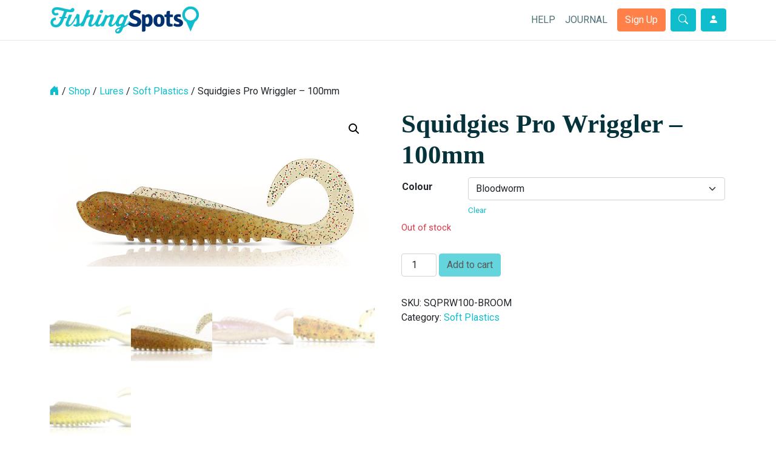

--- FILE ---
content_type: text/html; charset=UTF-8
request_url: https://www.fishingspots.com.au/shop/lures/soft-plastics/squidgy-pro-wriggler-soft-plastic-lure-100mm/
body_size: 25299
content:
<!doctype html>
<html lang="en-US">
    <head>
                <title>The Squidgies Squidgies Pro Wriggler &#8211; 100mm - Know where to use this lure - Fishing Spots</title>
        <meta name="description" content="
                    The Squidgies Squidgies Pro Wriggler &#8211; 100mm fishes well for  throughout Australia.
                    Squidgies are a highly regarded lure company and the Squidgies Pro Wriggler &#8211; 100mm lure is great for the tackle box." />


    
        <meta charset="UTF-8">
<script type="text/javascript">
/* <![CDATA[ */
 var gform;gform||(document.addEventListener("gform_main_scripts_loaded",function(){gform.scriptsLoaded=!0}),window.addEventListener("DOMContentLoaded",function(){gform.domLoaded=!0}),gform={domLoaded:!1,scriptsLoaded:!1,initializeOnLoaded:function(o){gform.domLoaded&&gform.scriptsLoaded?o():!gform.domLoaded&&gform.scriptsLoaded?window.addEventListener("DOMContentLoaded",o):document.addEventListener("gform_main_scripts_loaded",o)},hooks:{action:{},filter:{}},addAction:function(o,n,r,t){gform.addHook("action",o,n,r,t)},addFilter:function(o,n,r,t){gform.addHook("filter",o,n,r,t)},doAction:function(o){gform.doHook("action",o,arguments)},applyFilters:function(o){return gform.doHook("filter",o,arguments)},removeAction:function(o,n){gform.removeHook("action",o,n)},removeFilter:function(o,n,r){gform.removeHook("filter",o,n,r)},addHook:function(o,n,r,t,i){null==gform.hooks[o][n]&&(gform.hooks[o][n]=[]);var e=gform.hooks[o][n];null==i&&(i=n+"_"+e.length),gform.hooks[o][n].push({tag:i,callable:r,priority:t=null==t?10:t})},doHook:function(n,o,r){var t;if(r=Array.prototype.slice.call(r,1),null!=gform.hooks[n][o]&&((o=gform.hooks[n][o]).sort(function(o,n){return o.priority-n.priority}),o.forEach(function(o){"function"!=typeof(t=o.callable)&&(t=window[t]),"action"==n?t.apply(null,r):r[0]=t.apply(null,r)})),"filter"==n)return r[0]},removeHook:function(o,n,t,i){var r;null!=gform.hooks[o][n]&&(r=(r=gform.hooks[o][n]).filter(function(o,n,r){return!!(null!=i&&i!=o.tag||null!=t&&t!=o.priority)}),gform.hooks[o][n]=r)}}); 
/* ]]> */
</script>

        <meta name="viewport" content="width=device-width, initial-scale=1">
        <link rel="profile" href="https://gmpg.org/xfn/11">
        <!-- Favicons -->
        <link rel="apple-touch-icon" sizes="180x180"
              href="https://www.fishingspots.com.au/wp-content/themes/fishingspots/img/favicon/apple-touch-icon.png">
        <link rel="icon" type="image/png" sizes="32x32"
              href="https://www.fishingspots.com.au/wp-content/themes/fishingspots/img/favicon/favicon-32x32.png">
        <link rel="icon" type="image/png" sizes="16x16"
              href="https://www.fishingspots.com.au/wp-content/themes/fishingspots/img/favicon/favicon-16x16.png">
        <link rel="manifest" href="https://www.fishingspots.com.au/wp-content/themes/fishingspots/img/favicon/site.webmanifest">
        <link rel="mask-icon" href="https://www.fishingspots.com.au/wp-content/themes/fishingspots/img/favicon/safari-pinned-tab.svg"
              color="#0d6efd">
        <meta name="msapplication-TileColor" content="#ffffff">
        <meta name="theme-color" content="#ffffff">
        <!-- Global site tag (gtag.js) - Google Analytics -->
        <script async src="https://www.googletagmanager.com/gtag/js?id=UA-62921900-1"></script>
        <script>
            window.dataLayer = window.dataLayer || [];
            function gtag(){dataLayer.push(arguments);}
            gtag('js', new Date());

            gtag('config', 'UA-62921900-1');
        </script>

        <meta name='robots' content='index, follow, max-image-preview:large, max-snippet:-1, max-video-preview:-1' />

	<!-- This site is optimized with the Yoast SEO plugin v22.6 - https://yoast.com/wordpress/plugins/seo/ -->
	<meta property="og:locale" content="en_US" />
	<meta property="og:type" content="article" />
	<meta property="og:title" content="Squidgies Pro Wriggler - 100mm - Fishing Spots" />
	<meta property="og:description" content="Pro Range Wriggler To be honest, we still don&#8217;t think we&#8217;ve made a better lure than the remarkable Squidgy Wriggler&#8230; except maybe the Squidgy Pro Wriggler! Hand-picked sizes and selected colours, more tails per pack for better value, and now with that amazing S-Factor feeding stimulant thrown in for good measure&#8230; Rig a Pro Wriggler [&hellip;]" />
	<meta property="og:url" content="https://www.fishingspots.com.au/shop/lures/soft-plastics/squidgy-pro-wriggler-soft-plastic-lure-100mm/" />
	<meta property="og:site_name" content="Fishing Spots" />
	<meta property="article:publisher" content="https://www.facebook.com/FishingSpots-742615359114982/" />
	<meta property="article:modified_time" content="2026-01-16T00:06:05+00:00" />
	<meta property="og:image" content="https://www.fishingspots.com.au/wp-content/uploads/2016/12/Squidgy-Pro-Wriggler-Soft-Plastic-Lure-100mm-wasabi.jpg" />
	<meta property="og:image:width" content="800" />
	<meta property="og:image:height" content="450" />
	<meta property="og:image:type" content="image/jpeg" />
	<meta name="twitter:label1" content="Est. reading time" />
	<meta name="twitter:data1" content="1 minute" />
	<script type="application/ld+json" class="yoast-schema-graph">{"@context":"https://schema.org","@graph":[{"@type":"WebPage","@id":"https://www.fishingspots.com.au/shop/lures/soft-plastics/squidgy-pro-wriggler-soft-plastic-lure-100mm/","url":"https://www.fishingspots.com.au/shop/lures/soft-plastics/squidgy-pro-wriggler-soft-plastic-lure-100mm/","name":"Squidgies Pro Wriggler - 100mm - Fishing Spots","isPartOf":{"@id":"https://www.fishingspots.com.au/#website"},"primaryImageOfPage":{"@id":"https://www.fishingspots.com.au/shop/lures/soft-plastics/squidgy-pro-wriggler-soft-plastic-lure-100mm/#primaryimage"},"image":{"@id":"https://www.fishingspots.com.au/shop/lures/soft-plastics/squidgy-pro-wriggler-soft-plastic-lure-100mm/#primaryimage"},"thumbnailUrl":"https://www.fishingspots.com.au/wp-content/uploads/2016/12/Squidgy-Pro-Wriggler-Soft-Plastic-Lure-100mm-wasabi.jpg","datePublished":"2016-12-19T04:21:47+00:00","dateModified":"2026-01-16T00:06:05+00:00","breadcrumb":{"@id":"https://www.fishingspots.com.au/shop/lures/soft-plastics/squidgy-pro-wriggler-soft-plastic-lure-100mm/#breadcrumb"},"inLanguage":"en-US","potentialAction":[{"@type":"ReadAction","target":["https://www.fishingspots.com.au/shop/lures/soft-plastics/squidgy-pro-wriggler-soft-plastic-lure-100mm/"]}]},{"@type":"ImageObject","inLanguage":"en-US","@id":"https://www.fishingspots.com.au/shop/lures/soft-plastics/squidgy-pro-wriggler-soft-plastic-lure-100mm/#primaryimage","url":"https://www.fishingspots.com.au/wp-content/uploads/2016/12/Squidgy-Pro-Wriggler-Soft-Plastic-Lure-100mm-wasabi.jpg","contentUrl":"https://www.fishingspots.com.au/wp-content/uploads/2016/12/Squidgy-Pro-Wriggler-Soft-Plastic-Lure-100mm-wasabi.jpg","width":800,"height":450},{"@type":"BreadcrumbList","@id":"https://www.fishingspots.com.au/shop/lures/soft-plastics/squidgy-pro-wriggler-soft-plastic-lure-100mm/#breadcrumb","itemListElement":[{"@type":"ListItem","position":1,"name":"Home","item":"https://www.fishingspots.com.au/"},{"@type":"ListItem","position":2,"name":"Shop","item":"https://www.fishingspots.com.au/shop/"},{"@type":"ListItem","position":3,"name":"Squidgies Pro Wriggler &#8211; 100mm"}]},{"@type":"WebSite","@id":"https://www.fishingspots.com.au/#website","url":"https://www.fishingspots.com.au/","name":"Fishing Spots","description":"","publisher":{"@id":"https://www.fishingspots.com.au/#organization"},"potentialAction":[{"@type":"SearchAction","target":{"@type":"EntryPoint","urlTemplate":"https://www.fishingspots.com.au/?s={search_term_string}"},"query-input":"required name=search_term_string"}],"inLanguage":"en-US"},{"@type":"Organization","@id":"https://www.fishingspots.com.au/#organization","name":"Fishing Spots","url":"https://www.fishingspots.com.au/","logo":{"@type":"ImageObject","inLanguage":"en-US","@id":"https://www.fishingspots.com.au/#/schema/logo/image/","url":"https://www.fishingspots.com.au/wp-content/uploads/2021/10/fishingspot-signup.png","contentUrl":"https://www.fishingspots.com.au/wp-content/uploads/2021/10/fishingspot-signup.png","width":319,"height":275,"caption":"Fishing Spots"},"image":{"@id":"https://www.fishingspots.com.au/#/schema/logo/image/"},"sameAs":["https://www.facebook.com/FishingSpots-742615359114982/","https://www.instagram.com/fishinhq/","https://www.youtube.com/channel/UCilBl2v0aijg3Nf3KAnHBAg"]}]}</script>
	<!-- / Yoast SEO plugin. -->


<link rel='dns-prefetch' href='//s7.addthis.com' />
<link rel='dns-prefetch' href='//cdn.jsdelivr.net' />
<link rel='dns-prefetch' href='//fonts.googleapis.com' />
<style id='classic-theme-styles-inline-css' type='text/css'>
/*! This file is auto-generated */
.wp-block-button__link{color:#fff;background-color:#32373c;border-radius:9999px;box-shadow:none;text-decoration:none;padding:calc(.667em + 2px) calc(1.333em + 2px);font-size:1.125em}.wp-block-file__button{background:#32373c;color:#fff;text-decoration:none}
</style>
<style id='global-styles-inline-css' type='text/css'>
body{--wp--preset--color--black: #000000;--wp--preset--color--cyan-bluish-gray: #abb8c3;--wp--preset--color--white: #ffffff;--wp--preset--color--pale-pink: #f78da7;--wp--preset--color--vivid-red: #cf2e2e;--wp--preset--color--luminous-vivid-orange: #ff6900;--wp--preset--color--luminous-vivid-amber: #fcb900;--wp--preset--color--light-green-cyan: #7bdcb5;--wp--preset--color--vivid-green-cyan: #00d084;--wp--preset--color--pale-cyan-blue: #8ed1fc;--wp--preset--color--vivid-cyan-blue: #0693e3;--wp--preset--color--vivid-purple: #9b51e0;--wp--preset--gradient--vivid-cyan-blue-to-vivid-purple: linear-gradient(135deg,rgba(6,147,227,1) 0%,rgb(155,81,224) 100%);--wp--preset--gradient--light-green-cyan-to-vivid-green-cyan: linear-gradient(135deg,rgb(122,220,180) 0%,rgb(0,208,130) 100%);--wp--preset--gradient--luminous-vivid-amber-to-luminous-vivid-orange: linear-gradient(135deg,rgba(252,185,0,1) 0%,rgba(255,105,0,1) 100%);--wp--preset--gradient--luminous-vivid-orange-to-vivid-red: linear-gradient(135deg,rgba(255,105,0,1) 0%,rgb(207,46,46) 100%);--wp--preset--gradient--very-light-gray-to-cyan-bluish-gray: linear-gradient(135deg,rgb(238,238,238) 0%,rgb(169,184,195) 100%);--wp--preset--gradient--cool-to-warm-spectrum: linear-gradient(135deg,rgb(74,234,220) 0%,rgb(151,120,209) 20%,rgb(207,42,186) 40%,rgb(238,44,130) 60%,rgb(251,105,98) 80%,rgb(254,248,76) 100%);--wp--preset--gradient--blush-light-purple: linear-gradient(135deg,rgb(255,206,236) 0%,rgb(152,150,240) 100%);--wp--preset--gradient--blush-bordeaux: linear-gradient(135deg,rgb(254,205,165) 0%,rgb(254,45,45) 50%,rgb(107,0,62) 100%);--wp--preset--gradient--luminous-dusk: linear-gradient(135deg,rgb(255,203,112) 0%,rgb(199,81,192) 50%,rgb(65,88,208) 100%);--wp--preset--gradient--pale-ocean: linear-gradient(135deg,rgb(255,245,203) 0%,rgb(182,227,212) 50%,rgb(51,167,181) 100%);--wp--preset--gradient--electric-grass: linear-gradient(135deg,rgb(202,248,128) 0%,rgb(113,206,126) 100%);--wp--preset--gradient--midnight: linear-gradient(135deg,rgb(2,3,129) 0%,rgb(40,116,252) 100%);--wp--preset--font-size--small: 13px;--wp--preset--font-size--medium: 20px;--wp--preset--font-size--large: 36px;--wp--preset--font-size--x-large: 42px;--wp--preset--spacing--20: 0.44rem;--wp--preset--spacing--30: 0.67rem;--wp--preset--spacing--40: 1rem;--wp--preset--spacing--50: 1.5rem;--wp--preset--spacing--60: 2.25rem;--wp--preset--spacing--70: 3.38rem;--wp--preset--spacing--80: 5.06rem;--wp--preset--shadow--natural: 6px 6px 9px rgba(0, 0, 0, 0.2);--wp--preset--shadow--deep: 12px 12px 50px rgba(0, 0, 0, 0.4);--wp--preset--shadow--sharp: 6px 6px 0px rgba(0, 0, 0, 0.2);--wp--preset--shadow--outlined: 6px 6px 0px -3px rgba(255, 255, 255, 1), 6px 6px rgba(0, 0, 0, 1);--wp--preset--shadow--crisp: 6px 6px 0px rgba(0, 0, 0, 1);}:where(.is-layout-flex){gap: 0.5em;}:where(.is-layout-grid){gap: 0.5em;}body .is-layout-flow > .alignleft{float: left;margin-inline-start: 0;margin-inline-end: 2em;}body .is-layout-flow > .alignright{float: right;margin-inline-start: 2em;margin-inline-end: 0;}body .is-layout-flow > .aligncenter{margin-left: auto !important;margin-right: auto !important;}body .is-layout-constrained > .alignleft{float: left;margin-inline-start: 0;margin-inline-end: 2em;}body .is-layout-constrained > .alignright{float: right;margin-inline-start: 2em;margin-inline-end: 0;}body .is-layout-constrained > .aligncenter{margin-left: auto !important;margin-right: auto !important;}body .is-layout-constrained > :where(:not(.alignleft):not(.alignright):not(.alignfull)){max-width: var(--wp--style--global--content-size);margin-left: auto !important;margin-right: auto !important;}body .is-layout-constrained > .alignwide{max-width: var(--wp--style--global--wide-size);}body .is-layout-flex{display: flex;}body .is-layout-flex{flex-wrap: wrap;align-items: center;}body .is-layout-flex > *{margin: 0;}body .is-layout-grid{display: grid;}body .is-layout-grid > *{margin: 0;}:where(.wp-block-columns.is-layout-flex){gap: 2em;}:where(.wp-block-columns.is-layout-grid){gap: 2em;}:where(.wp-block-post-template.is-layout-flex){gap: 1.25em;}:where(.wp-block-post-template.is-layout-grid){gap: 1.25em;}.has-black-color{color: var(--wp--preset--color--black) !important;}.has-cyan-bluish-gray-color{color: var(--wp--preset--color--cyan-bluish-gray) !important;}.has-white-color{color: var(--wp--preset--color--white) !important;}.has-pale-pink-color{color: var(--wp--preset--color--pale-pink) !important;}.has-vivid-red-color{color: var(--wp--preset--color--vivid-red) !important;}.has-luminous-vivid-orange-color{color: var(--wp--preset--color--luminous-vivid-orange) !important;}.has-luminous-vivid-amber-color{color: var(--wp--preset--color--luminous-vivid-amber) !important;}.has-light-green-cyan-color{color: var(--wp--preset--color--light-green-cyan) !important;}.has-vivid-green-cyan-color{color: var(--wp--preset--color--vivid-green-cyan) !important;}.has-pale-cyan-blue-color{color: var(--wp--preset--color--pale-cyan-blue) !important;}.has-vivid-cyan-blue-color{color: var(--wp--preset--color--vivid-cyan-blue) !important;}.has-vivid-purple-color{color: var(--wp--preset--color--vivid-purple) !important;}.has-black-background-color{background-color: var(--wp--preset--color--black) !important;}.has-cyan-bluish-gray-background-color{background-color: var(--wp--preset--color--cyan-bluish-gray) !important;}.has-white-background-color{background-color: var(--wp--preset--color--white) !important;}.has-pale-pink-background-color{background-color: var(--wp--preset--color--pale-pink) !important;}.has-vivid-red-background-color{background-color: var(--wp--preset--color--vivid-red) !important;}.has-luminous-vivid-orange-background-color{background-color: var(--wp--preset--color--luminous-vivid-orange) !important;}.has-luminous-vivid-amber-background-color{background-color: var(--wp--preset--color--luminous-vivid-amber) !important;}.has-light-green-cyan-background-color{background-color: var(--wp--preset--color--light-green-cyan) !important;}.has-vivid-green-cyan-background-color{background-color: var(--wp--preset--color--vivid-green-cyan) !important;}.has-pale-cyan-blue-background-color{background-color: var(--wp--preset--color--pale-cyan-blue) !important;}.has-vivid-cyan-blue-background-color{background-color: var(--wp--preset--color--vivid-cyan-blue) !important;}.has-vivid-purple-background-color{background-color: var(--wp--preset--color--vivid-purple) !important;}.has-black-border-color{border-color: var(--wp--preset--color--black) !important;}.has-cyan-bluish-gray-border-color{border-color: var(--wp--preset--color--cyan-bluish-gray) !important;}.has-white-border-color{border-color: var(--wp--preset--color--white) !important;}.has-pale-pink-border-color{border-color: var(--wp--preset--color--pale-pink) !important;}.has-vivid-red-border-color{border-color: var(--wp--preset--color--vivid-red) !important;}.has-luminous-vivid-orange-border-color{border-color: var(--wp--preset--color--luminous-vivid-orange) !important;}.has-luminous-vivid-amber-border-color{border-color: var(--wp--preset--color--luminous-vivid-amber) !important;}.has-light-green-cyan-border-color{border-color: var(--wp--preset--color--light-green-cyan) !important;}.has-vivid-green-cyan-border-color{border-color: var(--wp--preset--color--vivid-green-cyan) !important;}.has-pale-cyan-blue-border-color{border-color: var(--wp--preset--color--pale-cyan-blue) !important;}.has-vivid-cyan-blue-border-color{border-color: var(--wp--preset--color--vivid-cyan-blue) !important;}.has-vivid-purple-border-color{border-color: var(--wp--preset--color--vivid-purple) !important;}.has-vivid-cyan-blue-to-vivid-purple-gradient-background{background: var(--wp--preset--gradient--vivid-cyan-blue-to-vivid-purple) !important;}.has-light-green-cyan-to-vivid-green-cyan-gradient-background{background: var(--wp--preset--gradient--light-green-cyan-to-vivid-green-cyan) !important;}.has-luminous-vivid-amber-to-luminous-vivid-orange-gradient-background{background: var(--wp--preset--gradient--luminous-vivid-amber-to-luminous-vivid-orange) !important;}.has-luminous-vivid-orange-to-vivid-red-gradient-background{background: var(--wp--preset--gradient--luminous-vivid-orange-to-vivid-red) !important;}.has-very-light-gray-to-cyan-bluish-gray-gradient-background{background: var(--wp--preset--gradient--very-light-gray-to-cyan-bluish-gray) !important;}.has-cool-to-warm-spectrum-gradient-background{background: var(--wp--preset--gradient--cool-to-warm-spectrum) !important;}.has-blush-light-purple-gradient-background{background: var(--wp--preset--gradient--blush-light-purple) !important;}.has-blush-bordeaux-gradient-background{background: var(--wp--preset--gradient--blush-bordeaux) !important;}.has-luminous-dusk-gradient-background{background: var(--wp--preset--gradient--luminous-dusk) !important;}.has-pale-ocean-gradient-background{background: var(--wp--preset--gradient--pale-ocean) !important;}.has-electric-grass-gradient-background{background: var(--wp--preset--gradient--electric-grass) !important;}.has-midnight-gradient-background{background: var(--wp--preset--gradient--midnight) !important;}.has-small-font-size{font-size: var(--wp--preset--font-size--small) !important;}.has-medium-font-size{font-size: var(--wp--preset--font-size--medium) !important;}.has-large-font-size{font-size: var(--wp--preset--font-size--large) !important;}.has-x-large-font-size{font-size: var(--wp--preset--font-size--x-large) !important;}
.wp-block-navigation a:where(:not(.wp-element-button)){color: inherit;}
:where(.wp-block-post-template.is-layout-flex){gap: 1.25em;}:where(.wp-block-post-template.is-layout-grid){gap: 1.25em;}
:where(.wp-block-columns.is-layout-flex){gap: 2em;}:where(.wp-block-columns.is-layout-grid){gap: 2em;}
.wp-block-pullquote{font-size: 1.5em;line-height: 1.6;}
</style>
<link rel='stylesheet' id='kk-star-ratings-css' href='https://www.fishingspots.com.au/wp-content/plugins/kk-star-ratings/src/core/public/css/kk-star-ratings.min.css?ver=5.4.6' type='text/css' media='all' />
<link rel='stylesheet' id='photoswipe-css' href='https://www.fishingspots.com.au/wp-content/plugins/woocommerce/assets/css/photoswipe/photoswipe.min.css?ver=8.8.6' type='text/css' media='all' />
<link rel='stylesheet' id='photoswipe-default-skin-css' href='https://www.fishingspots.com.au/wp-content/plugins/woocommerce/assets/css/photoswipe/default-skin/default-skin.min.css?ver=8.8.6' type='text/css' media='all' />
<link rel='stylesheet' id='woocommerce-layout-css' href='https://www.fishingspots.com.au/wp-content/plugins/woocommerce/assets/css/woocommerce-layout.css?ver=8.8.6' type='text/css' media='all' />
<link rel='stylesheet' id='woocommerce-smallscreen-css' href='https://www.fishingspots.com.au/wp-content/plugins/woocommerce/assets/css/woocommerce-smallscreen.css?ver=8.8.6' type='text/css' media='only screen and (max-width: 768px)' />
<link rel='stylesheet' id='woocommerce-general-css' href='https://www.fishingspots.com.au/wp-content/plugins/woocommerce/assets/css/woocommerce.css?ver=8.8.6' type='text/css' media='all' />
<style id='woocommerce-inline-inline-css' type='text/css'>
.woocommerce form .form-row .required { visibility: visible; }
</style>
<link rel='stylesheet' id='woocommerce-css' href='https://www.fishingspots.com.au/wp-content/themes/fishingspots/woocommerce/css/woocommerce-style.css?ver=202110230850' type='text/css' media='all' />
<link rel='stylesheet' id='bootstrap-icons-css' href='//cdn.jsdelivr.net/npm/bootstrap-icons@1.5.0/font/bootstrap-icons.css?ver=6a6ed5df52d95dc591df91b098a84ffc' type='text/css' media='all' />
<link rel='stylesheet' id='roboto-css' href='//fonts.googleapis.com/css2?family=Roboto%3Awght%40400%3B700&#038;display=swap&#038;ver=6.4.7' type='text/css' media='all' />
<link rel='stylesheet' id='fishingspots-style-css' href='https://www.fishingspots.com.au/wp-content/themes/fishingspots/style.css?ver=202110261005' type='text/css' media='all' />
<link rel='stylesheet' id='bootstrap-css' href='https://www.fishingspots.com.au/wp-content/themes/fishingspots/css/lib/bootstrap.min.css?ver=202302060546' type='text/css' media='all' />
<script type="text/javascript" src="https://www.fishingspots.com.au/wp-includes/js/jquery/jquery.min.js?ver=3.7.1" id="jquery-core-js"></script>
<script type="text/javascript" src="https://www.fishingspots.com.au/wp-includes/js/jquery/jquery-migrate.min.js?ver=3.4.1" id="jquery-migrate-js"></script>
<script type="text/javascript" src="https://www.fishingspots.com.au/wp-content/plugins/woocommerce/assets/js/jquery-blockui/jquery.blockUI.min.js?ver=2.7.0-wc.8.8.6" id="jquery-blockui-js" defer="defer" data-wp-strategy="defer"></script>
<script type="text/javascript" id="wc-add-to-cart-js-extra">
/* <![CDATA[ */
var wc_add_to_cart_params = {"ajax_url":"\/wp-admin\/admin-ajax.php","wc_ajax_url":"\/?wc-ajax=%%endpoint%%","i18n_view_cart":"View cart","cart_url":"https:\/\/www.fishingspots.com.au\/cart\/","is_cart":"","cart_redirect_after_add":"no"};
/* ]]> */
</script>
<script type="text/javascript" src="https://www.fishingspots.com.au/wp-content/plugins/woocommerce/assets/js/frontend/add-to-cart.min.js?ver=8.8.6" id="wc-add-to-cart-js" defer="defer" data-wp-strategy="defer"></script>
<script type="text/javascript" src="https://www.fishingspots.com.au/wp-content/plugins/woocommerce/assets/js/zoom/jquery.zoom.min.js?ver=1.7.21-wc.8.8.6" id="zoom-js" defer="defer" data-wp-strategy="defer"></script>
<script type="text/javascript" src="https://www.fishingspots.com.au/wp-content/plugins/woocommerce/assets/js/flexslider/jquery.flexslider.min.js?ver=2.7.2-wc.8.8.6" id="flexslider-js" defer="defer" data-wp-strategy="defer"></script>
<script type="text/javascript" src="https://www.fishingspots.com.au/wp-content/plugins/woocommerce/assets/js/photoswipe/photoswipe.min.js?ver=4.1.1-wc.8.8.6" id="photoswipe-js" defer="defer" data-wp-strategy="defer"></script>
<script type="text/javascript" src="https://www.fishingspots.com.au/wp-content/plugins/woocommerce/assets/js/photoswipe/photoswipe-ui-default.min.js?ver=4.1.1-wc.8.8.6" id="photoswipe-ui-default-js" defer="defer" data-wp-strategy="defer"></script>
<script type="text/javascript" id="wc-single-product-js-extra">
/* <![CDATA[ */
var wc_single_product_params = {"i18n_required_rating_text":"Please select a rating","review_rating_required":"yes","flexslider":{"rtl":false,"animation":"slide","smoothHeight":true,"directionNav":false,"controlNav":"thumbnails","slideshow":false,"animationSpeed":500,"animationLoop":false,"allowOneSlide":false},"zoom_enabled":"1","zoom_options":[],"photoswipe_enabled":"1","photoswipe_options":{"shareEl":false,"closeOnScroll":false,"history":false,"hideAnimationDuration":0,"showAnimationDuration":0},"flexslider_enabled":"1"};
/* ]]> */
</script>
<script type="text/javascript" src="https://www.fishingspots.com.au/wp-content/plugins/woocommerce/assets/js/frontend/single-product.min.js?ver=8.8.6" id="wc-single-product-js" defer="defer" data-wp-strategy="defer"></script>
<script type="text/javascript" src="https://www.fishingspots.com.au/wp-content/plugins/woocommerce/assets/js/js-cookie/js.cookie.min.js?ver=2.1.4-wc.8.8.6" id="js-cookie-js" defer="defer" data-wp-strategy="defer"></script>
<script type="text/javascript" id="woocommerce-js-extra">
/* <![CDATA[ */
var woocommerce_params = {"ajax_url":"\/wp-admin\/admin-ajax.php","wc_ajax_url":"\/?wc-ajax=%%endpoint%%"};
/* ]]> */
</script>
<script type="text/javascript" src="https://www.fishingspots.com.au/wp-content/plugins/woocommerce/assets/js/frontend/woocommerce.min.js?ver=8.8.6" id="woocommerce-js" defer="defer" data-wp-strategy="defer"></script>
	<noscript><style>.woocommerce-product-gallery{ opacity: 1 !important; }</style></noscript>
	<style type="text/css">.recentcomments a{display:inline !important;padding:0 !important;margin:0 !important;}</style>       
    </head>

<body data-rsssl=1 class="product-template-default single single-product postid-2105 theme-fishingspots woocommerce woocommerce-page woocommerce-no-js loggedout">
<div id="to-top"></div>
<div id="page" class="site">
    <header id="masthead" class="site-header">

            <nav id="nav-main" class="navbar navbar-expand-lg navbar-light">
                <div class="container">

                    <!-- Navbar Brand -->
                    <a class="navbar-brand xs d-md-none" href="https://www.fishingspots.com.au"><img
                                src="https://www.fishingspots.com.au/wp-content/themes/fishingspots/img/logo/logo-sm.svg"
                                alt="logo" class="logo xs"></a>
                    <a class="navbar-brand md d-none d-md-block" href="https://www.fishingspots.com.au"><img
                                src="https://www.fishingspots.com.au/wp-content/themes/fishingspots/img/logo/logo.svg"
                                alt="logo" class="logo md"></a>


                    <!-- Offcanvas Navbar -->
                    <div class="offcanvas offcanvas-end" tabindex="-1" id="offcanvas-navbar">
                        <div class="offcanvas-header bg-light">
                            <span class="h5 mb-0">Menu</span>
                            <button type="button" class="btn-close text-reset" data-bs-dismiss="offcanvas"
                                    aria-label="Close"></button>
                        </div>
                        <div class="offcanvas-body">
                            <!-- Bootstrap 5 Nav Walker Main Menu -->
                            <ul id="fishingspots-navbar" class="navbar-nav ms-auto "><li  class="menu-item menu-item-type-post_type menu-item-object-page nav-item nav-item-14086"><a href="https://www.fishingspots.com.au/help/" class="nav-link ">Help</a></li>
<li  class="menu-item menu-item-type-post_type menu-item-object-page nav-item nav-item-14087"><a href="https://www.fishingspots.com.au/journal/" class="nav-link ">Journal</a></li>
</ul>                            <!-- Bootstrap 5 Nav Walker Main Menu End -->
                        </div>
                    </div>

                    <!-- SIGN UP / SEARCH / ACCOUNT -->
                    <div class="header-actions d-flex align-items-center">

                                                        <div class="ms-3">
                                    <a class="btn btn-secondary" data-bs-toggle="offcanvas" href="#signupOC" role="button" aria-controls="offcanvasExample">
                                        Sign Up</a>
                                </div>
                            



                        <!-- Searchform Large -->
                        <div class="d-none d-lg-block top-nav-search-lg">
                            <button id="collapse-search-btn"
                                    class="btn btn-primary ms-1 ms-md-2 top-nav-search-md collapsed" type="button"
                                    data-bs-toggle="collapse" data-bs-target="#collapse-search" aria-expanded="false"
                                    aria-controls="collapse-search">
                                <i class="bi bi-search"></i>
                            </button>
                        </div>

                        <!-- Search Toggler Mobile -->
                        <button id="collapse-search-btn"
                                class="btn btn-primary d-lg-none ms-1 ms-md-2 top-nav-search-md" type="button"
                                data-bs-toggle="collapse" data-bs-target="#collapse-search" aria-expanded="false"
                                aria-controls="collapse-search">
                            <i class="bi bi-search"></i>
                        </button>

                        <!-- USER ACCOUNT -->
                        <button id="userlogin" class="btn btn-primary ms-1 ms-md-2" type="button" data-bs-toggle="offcanvas"
                                data-bs-target="#offcanvas-user" aria-controls="offcanvas-user">
                            <i class="bi bi-person-fill"></i>
                        </button>

                        <!-- Navbar Toggler -->
                        <button class="btn btn-secondary d-lg-none ms-1 ms-md-2" type="button"
                                data-bs-toggle="offcanvas" data-bs-target="#offcanvas-navbar"
                                aria-controls="offcanvas-navbar">
                            <i class="bi bi-list"></i>

                        </button>

                    </div><!-- .header-actions -->

                </div><!-- .container -->

            </nav><!-- .navbar -->

            
            <!-- Top Nav Search Mobile Collapse -->
            <div class="collapse container py-2" id="collapse-search">
                <div class="input-group ">
                    <input type="text"
                           value="Where do you want to fish?"
                           placeholder="Where do you want to fish?"
                           id="searchterm"
                           class="searchterm form-control look-tags autoload type-text"
                           name="region"
                           aria-label="Search for fishing spots..." />
                    <button class="btn btn-primary" type="button" id="button-addon2">Search</button>
                </div>


            </div>



        <!-- SIGN UP OFFCANVAS -->

        <div class="offcanvas offcanvas-start" tabindex="-1" id="signupOC" aria-labelledby="signupOC" aria-hidden="true">
            <div class="offcanvas-header bg-light"><span class="h5 mb-0">Sign Up</span>
                <button type="button" class="btn-close text-reset" data-bs-dismiss="offcanvas" aria-label="Close"></button>
            </div>
            <div class="offcanvas-body">
                <div class="my-offcancas-account">
                    <p class="h2">What's cheaper than a 6-pack of mangoes?</p>
                    <p><em>Access to 1000's of fishing spots across Australia!</em></p>
                    <div class="mt-3 mb-4">
                        <hr />
                        <p class="h4">JUST $3.95 <small class="text-muted">/ YR</small></p>
                        <small class="text-muted">9/10 users found fishingspots.com.au useful</small>
                        <hr />
                        <script type="text/javascript"></script>
                <div class='gf_browser_chrome gform_wrapper gform_legacy_markup_wrapper gform-theme--no-framework' data-form-theme='legacy' data-form-index='0' id='gform_wrapper_7' ><div id='gf_7' class='gform_anchor' tabindex='-1'></div><form method='post' enctype='multipart/form-data' target='gform_ajax_frame_7' id='gform_7'  action='/shop/lures/soft-plastics/squidgy-pro-wriggler-soft-plastic-lure-100mm/#gf_7' data-formid='7' novalidate>
                        <div class='gform-body gform_body'><ul id='gform_fields_7' class='gform_fields top_label form_sublabel_below description_below'><li id="field_7_8"  class="gfield gfield--type-text gfield_contains_required field_sublabel_below gfield--no-description field_description_below gfield_visibility_visible"  data-js-reload="field_7_8"><label class='gfield_label gform-field-label' for='input_7_8' >First Name<span class="gfield_required"><span class="gfield_required gfield_required_asterisk">*</span></span></label><div class='ginput_container ginput_container_text'><input name='input_8' id='input_7_8' type='text' value='' class='form-control medium'   tabindex='15' placeholder='First Name*' aria-required="true" aria-invalid="false"   /> </div></li><li id="field_7_9"  class="gfield gfield--type-text gfield_contains_required field_sublabel_below gfield--no-description field_description_below gfield_visibility_visible"  data-js-reload="field_7_9"><label class='gfield_label gform-field-label' for='input_7_9' >Last Name<span class="gfield_required"><span class="gfield_required gfield_required_asterisk">*</span></span></label><div class='ginput_container ginput_container_text'><input name='input_9' id='input_7_9' type='text' value='' class='form-control medium'   tabindex='16' placeholder='Last Name*' aria-required="true" aria-invalid="false"   /> </div></li><li id="field_7_3"  class="gfield gfield--type-email gfield_contains_required field_sublabel_below gfield--no-description field_description_below gfield_visibility_visible"  data-js-reload="field_7_3"><label class='gfield_label gform-field-label' for='input_7_3' >Email Address<span class="gfield_required"><span class="gfield_required gfield_required_asterisk">*</span></span></label><div class='ginput_container ginput_container_email'>
                            <input name='input_3' id='input_7_3' type='email' value='' class='form-control medium' tabindex='17'  placeholder='Email Address*' aria-required="true" aria-invalid="false"  />
                        </div></li><li id="field_7_11"  class="gfield gfield--type-password gfield_contains_required field_sublabel_below gfield--no-description field_description_below gfield_visibility_visible"  data-js-reload="field_7_11"><label class='gfield_label gform-field-label gfield_label_before_complex' for='input_7_11' >Password<span class="gfield_required"><span class="gfield_required gfield_required_asterisk">*</span></span></label><div class='ginput_container ginput_container_password'>
						<span id='input_7_11_1_container' class='ginput_password medium'>
							<span class='password_input_container'>
							<input class='form-control' type='password' name='input_11' id='input_7_11'   value='' tabindex='18' placeholder='Password*' aria-required="true" aria-invalid="false" />
							<button type='button' class='gform_show_password gform-theme-button gform-theme-button--simple' onclick='javascript:gformToggleShowPassword("input_7_11");' aria-live='polite' aria-label='Show Password' data-label-show='Show Password' data-label-hide='Hide Password'><i class='bi bi-eye-fill'></i></button>
							</span>
						</span>
						<div class='gf_clear gf_clear_complex'></div>
					</div></li><li id="field_7_5"  class="gfield gfield--type-hidden gform_hidden field_sublabel_below gfield--no-description field_description_below gfield_visibility_visible"  data-js-reload="field_7_5"><div class='ginput_container ginput_container_text'><input name='input_5' id='input_7_5' type='hidden' class='gform_hidden'  aria-invalid="false" value='' /></div></li><li id="field_7_6"  class="gfield gfield--type-hidden gform_hidden field_sublabel_below gfield--no-description field_description_below gfield_visibility_visible"  data-js-reload="field_7_6"><div class='ginput_container ginput_container_text'><input name='input_6' id='input_7_6' type='hidden' class='gform_hidden'  aria-invalid="false" value='' /></div></li><li id="field_7_1"  class="gfield gfield--type-product gfield--input-type-singleproduct sub_price gfield_price gfield_price_7_1 gfield_product_7_1 gfield_contains_required field_sublabel_below gfield--has-description field_description_below gfield_visibility_visible"  data-js-reload="field_7_1"><label class='gfield_label gform-field-label gfield_label_before_complex' for='input_7_1_1' >Access to 1000s of fishing spots<span class="gfield_required"><span class="gfield_required gfield_required_asterisk">*</span></span></label><div class='ginput_container ginput_container_singleproduct'>
					<input type='hidden' name='input_1.1' value='Access to 1000s of fishing spots' class='gform_hidden' />
					
						<label for='ginput_base_price_7_1' class='gform-field-label gform-field-label--type-sub-large ginput_product_price_label'>Price:</label>
						<input type='text' readonly class='ginput_product_price gform-text-input-reset' name='input_1.2' id='ginput_base_price_7_1' class='gform_hidden' value='$ 3.95' aria-label='Access to 1000s of fishing spots Price' aria-describedby="gfield_description_7_1" />
					
					<input type='hidden' name='input_1.3' value='1' class='ginput_quantity_7_1 gform_hidden' />
				</div><div class='gfield_description' id='gfield_description_7_1'>We wanted this to be free, but Google Maps is now charging us to use their services, this price covers our costs for Google maps and Willy Weather, thank you for your support.</div></li><li id="field_7_12"  class="gfield gfield--type-captcha gfield--width-full field_sublabel_below gfield--no-description field_description_below gfield_visibility_visible"  data-js-reload="field_7_12"><label class='gfield_label gform-field-label' for='input_7_12' >CAPTCHA</label><div id='input_7_12' class='ginput_container ginput_recaptcha' data-sitekey='6Ldq0focAAAAAEVX8QM9ydXAqkSAWGwXAJr3L7Dy'  data-theme='light' data-tabindex='20'  data-badge=''></div></li></ul></div>
        <div class='gform_footer top_label'> <button class='button btn btn-primary' id='gform_submit_button_7'>Pay with Paypal</button> <input type='hidden' name='gform_ajax' value='form_id=7&amp;title=&amp;description=&amp;tabindex=15' />
            <input type='hidden' class='gform_hidden' name='is_submit_7' value='1' />
            <input type='hidden' class='gform_hidden' name='gform_submit' value='7' />
            
            <input type='hidden' class='gform_hidden' name='gform_unique_id' value='' />
            <input type='hidden' class='gform_hidden' name='state_7' value='WyJ7XCIxLjFcIjpcImIzNWY0YzA2MDYzNDUxM2UwNGE2Yzc3Zjk5OWYxYzc1XCIsXCIxLjJcIjpcImU2OGVkYzM3MDI2ODdmZTA4ZTY3OWZiMmZmYTAxYTkyXCJ9IiwiNTgxM2UwZTM1Yjk3M2I4OTQzZmY1NWZlMDU0MDg1MmUiXQ==' />
            <input type='hidden' class='gform_hidden' name='gform_target_page_number_7' id='gform_target_page_number_7' value='0' />
            <input type='hidden' class='gform_hidden' name='gform_source_page_number_7' id='gform_source_page_number_7' value='1' />
            <input type='hidden' name='gform_field_values' value='' />
            
        </div>
                        <p style="display: none !important;" class="akismet-fields-container" data-prefix="ak_"><label>&#916;<textarea name="ak_hp_textarea" cols="45" rows="8" maxlength="100"></textarea></label><input type="hidden" id="ak_js_1" name="ak_js" value="42"/><script>document.getElementById( "ak_js_1" ).setAttribute( "value", ( new Date() ).getTime() );</script></p></form>
                        </div>
		                <iframe style='display:none;width:0px;height:0px;' src='about:blank' name='gform_ajax_frame_7' id='gform_ajax_frame_7' title='This iframe contains the logic required to handle Ajax powered Gravity Forms.'></iframe>
		                <script type="text/javascript">
/* <![CDATA[ */
 gform.initializeOnLoaded( function() {gformInitSpinner( 7, 'https://www.fishingspots.com.au/wp-content/plugins/gravityforms/images/spinner.svg', true );jQuery('#gform_ajax_frame_7').on('load',function(){var contents = jQuery(this).contents().find('*').html();var is_postback = contents.indexOf('GF_AJAX_POSTBACK') >= 0;if(!is_postback){return;}var form_content = jQuery(this).contents().find('#gform_wrapper_7');var is_confirmation = jQuery(this).contents().find('#gform_confirmation_wrapper_7').length > 0;var is_redirect = contents.indexOf('gformRedirect(){') >= 0;var is_form = form_content.length > 0 && ! is_redirect && ! is_confirmation;var mt = parseInt(jQuery('html').css('margin-top'), 10) + parseInt(jQuery('body').css('margin-top'), 10) + 100;if(is_form){jQuery('#gform_wrapper_7').html(form_content.html());if(form_content.hasClass('gform_validation_error')){jQuery('#gform_wrapper_7').addClass('gform_validation_error');} else {jQuery('#gform_wrapper_7').removeClass('gform_validation_error');}setTimeout( function() { /* delay the scroll by 50 milliseconds to fix a bug in chrome */ jQuery(document).scrollTop(jQuery('#gform_wrapper_7').offset().top - mt); }, 50 );if(window['gformInitDatepicker']) {gformInitDatepicker();}if(window['gformInitPriceFields']) {gformInitPriceFields();}var current_page = jQuery('#gform_source_page_number_7').val();gformInitSpinner( 7, 'https://www.fishingspots.com.au/wp-content/plugins/gravityforms/images/spinner.svg', true );jQuery(document).trigger('gform_page_loaded', [7, current_page]);window['gf_submitting_7'] = false;}else if(!is_redirect){var confirmation_content = jQuery(this).contents().find('.GF_AJAX_POSTBACK').html();if(!confirmation_content){confirmation_content = contents;}setTimeout(function(){jQuery('#gform_wrapper_7').replaceWith(confirmation_content);jQuery(document).scrollTop(jQuery('#gf_7').offset().top - mt);jQuery(document).trigger('gform_confirmation_loaded', [7]);window['gf_submitting_7'] = false;wp.a11y.speak(jQuery('#gform_confirmation_message_7').text());}, 50);}else{jQuery('#gform_7').append(contents);if(window['gformRedirect']) {gformRedirect();}}jQuery(document).trigger('gform_post_render', [7, current_page]);} );} ); 
/* ]]> */
</script>
 <br/>
                        Already a member? <a href="#offcanvas-user" id="loginalready" data-bs-dismiss="offcanvas">Login</a>
                    </div>
                </div>
            </div>
        </div>


        <!-- USER LOGIN OFF CANVAS -->
        <div class="offcanvas offcanvas-start" tabindex="-1" id="offcanvas-user" aria-hidden="true">
            <div class="offcanvas-header bg-light"><span class="h5 mb-0">Account</span>
                <button type="button" class="btn-close text-reset" data-bs-dismiss="offcanvas" aria-label="Close"></button>
            </div>
            <div class="offcanvas-body">
                <div class="my-offcancas-account">
                    <div class="mt-3 mb-4">
                        
<!-- Error notice if login failed -->


  
    <div id="customer_login_1">

      <div class="login">

      
      <p class="h2">Login</p>

      <div class="card mt-3 mb-4">

        <form class="card-body" method="post">

          
          <p class="woocommerce-form-row woocommerce-form-row--wide form-row form-row-wide">
            <label for="username_1">Username or email address&nbsp;<span class="required">*</span></label>
            <input type="text" class="woocommerce-Input woocommerce-Input--text input-text form-control" name="username" id="username_1" autocomplete="username" value="" />          </p>
          <p class="woocommerce-form-row woocommerce-form-row--wide form-row form-row-wide">
            <label for="password_1">Password&nbsp;<span class="required">*</span></label>
            <input class="woocommerce-Input woocommerce-Input--text input-text form-control" type="password" name="password" id="password_1" autocomplete="current-password" />
          </p>

          
          <p class="form-check mb-3">
            <input name="rememberme" type="checkbox" class="form-check-input" id="rememberme_1" value="forever" />
            <label class="form-check-label" for="rememberme_1">Remember me</label>
          </p>

          <p class="form-row">
            <input type="hidden" id="woocommerce-login-nonce" name="woocommerce-login-nonce" value="926bfedbbc" /><input type="hidden" name="_wp_http_referer" value="/shop/lures/soft-plastics/squidgy-pro-wriggler-soft-plastic-lure-100mm/" />            <button type="submit" class="woocommerce-form-login__submit btn btn-primary" name="login" value="Log in">Log in</button>
          </p>
          <p class="woocommerce-LostPassword lost_password mb-0 mt-3">
            <a href="https://www.fishingspots.com.au/my-account/lost-password/">Lost your password?</a>
          </p>

          
        </form>

      </div>

      
      </div>

      <div class="register">

        <p class="h2">Register</p>

        <div class="card mt-3">

          <form method="post" class="card-body" >

            
            
            <p class="woocommerce-form-row woocommerce-form-row--wide form-row form-row-wide">
              <label for="reg_email_1">Email address&nbsp;<span class="required">*</span></label>
              <input type="email" class="woocommerce-Input woocommerce-Input--text input-text form-control" name="email" id="reg_email_1" autocomplete="email" value="" />            </p>

            
              <p>A password will be sent to your email address.</p>

            
            <wc-order-attribution-inputs></wc-order-attribution-inputs><div class="woocommerce-privacy-policy-text"></div>
            <p class="woocommerce-form-row form-row mb-0">
              <input type="hidden" id="woocommerce-register-nonce" name="woocommerce-register-nonce" value="539f3db532" /><input type="hidden" name="_wp_http_referer" value="/shop/lures/soft-plastics/squidgy-pro-wriggler-soft-plastic-lure-100mm/" />              <button type="submit" class="btn btn-primary woocommerce-form-register__submit" name="register" value="Register">Register</button>
            </p>

            
          </form>

        </div>

      </div>

    </div>
  
  
                    </div>
                </div>
            </div>
        </div>

    </header><!-- #masthead -->


<div id="content" class="site-content container py-5 mt-4">
  <div id="primary" class="content-area">

    <!-- Hook to add something nice -->
    
    <main id="main" class="site-main">

      <!-- Breadcrumb -->
      <nav class="woocommerce-breadcrumb" aria-label="Breadcrumb"><a href="https://www.fishingspots.com.au"><i class="bi bi-house-door-fill"></i></a>&nbsp;&#47;&nbsp;<a href="https://www.fishingspots.com.au/shop/">Shop</a>&nbsp;&#47;&nbsp;<a href="https://www.fishingspots.com.au/tackle/lures/">Lures</a>&nbsp;&#47;&nbsp;<a href="https://www.fishingspots.com.au/tackle/lures/soft-plastics/">Soft Plastics</a>&nbsp;&#47;&nbsp;Squidgies Pro Wriggler &#8211; 100mm</nav>      <div class="row">
        <div class="col">
          <div class="woocommerce-notices-wrapper"></div><div id="product-2105" class="product type-product post-2105 status-publish first outofstock product_cat-soft-plastics has-post-thumbnail shipping-taxable purchasable product-type-variable has-default-attributes">

	<div class="woocommerce-product-gallery woocommerce-product-gallery--with-images woocommerce-product-gallery--columns-4 images" data-columns="4" style="opacity: 0; transition: opacity .25s ease-in-out;">
	<div class="woocommerce-product-gallery__wrapper">
		<div data-thumb="https://www.fishingspots.com.au/wp-content/uploads/2016/12/Squidgy-Pro-Wriggler-Soft-Plastic-Lure-100mm-wasabi-100x100.jpg" data-thumb-alt="" class="woocommerce-product-gallery__image"><a href="https://www.fishingspots.com.au/wp-content/uploads/2016/12/Squidgy-Pro-Wriggler-Soft-Plastic-Lure-100mm-wasabi.jpg"><img width="800" height="450" src="https://www.fishingspots.com.au/wp-content/uploads/2016/12/Squidgy-Pro-Wriggler-Soft-Plastic-Lure-100mm-wasabi.jpg" class="wp-post-image" alt="" title="squidgy-pro-wriggler-soft-plastic-lure-100mm-wasabi" data-caption="" data-src="https://www.fishingspots.com.au/wp-content/uploads/2016/12/Squidgy-Pro-Wriggler-Soft-Plastic-Lure-100mm-wasabi.jpg" data-large_image="https://www.fishingspots.com.au/wp-content/uploads/2016/12/Squidgy-Pro-Wriggler-Soft-Plastic-Lure-100mm-wasabi.jpg" data-large_image_width="800" data-large_image_height="450" decoding="async" fetchpriority="high" srcset="https://www.fishingspots.com.au/wp-content/uploads/2016/12/Squidgy-Pro-Wriggler-Soft-Plastic-Lure-100mm-wasabi.jpg 800w, https://www.fishingspots.com.au/wp-content/uploads/2016/12/Squidgy-Pro-Wriggler-Soft-Plastic-Lure-100mm-wasabi-300x169.jpg 300w, https://www.fishingspots.com.au/wp-content/uploads/2016/12/Squidgy-Pro-Wriggler-Soft-Plastic-Lure-100mm-wasabi-500x281.jpg 500w, https://www.fishingspots.com.au/wp-content/uploads/2016/12/Squidgy-Pro-Wriggler-Soft-Plastic-Lure-100mm-wasabi-768x432.jpg 768w, https://www.fishingspots.com.au/wp-content/uploads/2016/12/Squidgy-Pro-Wriggler-Soft-Plastic-Lure-100mm-wasabi-66x37.jpg 66w, https://www.fishingspots.com.au/wp-content/uploads/2016/12/Squidgy-Pro-Wriggler-Soft-Plastic-Lure-100mm-wasabi-740x416.jpg 740w" sizes="(max-width: 800px) 100vw, 800px" /></a></div><div data-thumb="https://www.fishingspots.com.au/wp-content/uploads/2016/12/Squidgy-Pro-Wriggler-Soft-Plastic-Lure-100mm-bloodworm-100x100.jpg" data-thumb-alt="" class="woocommerce-product-gallery__image"><a href="https://www.fishingspots.com.au/wp-content/uploads/2016/12/Squidgy-Pro-Wriggler-Soft-Plastic-Lure-100mm-bloodworm.jpg"><img width="800" height="450" src="https://www.fishingspots.com.au/wp-content/uploads/2016/12/Squidgy-Pro-Wriggler-Soft-Plastic-Lure-100mm-bloodworm.jpg" class="" alt="" title="squidgy-pro-wriggler-soft-plastic-lure-100mm-bloodworm" data-caption="" data-src="https://www.fishingspots.com.au/wp-content/uploads/2016/12/Squidgy-Pro-Wriggler-Soft-Plastic-Lure-100mm-bloodworm.jpg" data-large_image="https://www.fishingspots.com.au/wp-content/uploads/2016/12/Squidgy-Pro-Wriggler-Soft-Plastic-Lure-100mm-bloodworm.jpg" data-large_image_width="800" data-large_image_height="450" decoding="async" srcset="https://www.fishingspots.com.au/wp-content/uploads/2016/12/Squidgy-Pro-Wriggler-Soft-Plastic-Lure-100mm-bloodworm.jpg 800w, https://www.fishingspots.com.au/wp-content/uploads/2016/12/Squidgy-Pro-Wriggler-Soft-Plastic-Lure-100mm-bloodworm-300x169.jpg 300w, https://www.fishingspots.com.au/wp-content/uploads/2016/12/Squidgy-Pro-Wriggler-Soft-Plastic-Lure-100mm-bloodworm-500x281.jpg 500w, https://www.fishingspots.com.au/wp-content/uploads/2016/12/Squidgy-Pro-Wriggler-Soft-Plastic-Lure-100mm-bloodworm-768x432.jpg 768w, https://www.fishingspots.com.au/wp-content/uploads/2016/12/Squidgy-Pro-Wriggler-Soft-Plastic-Lure-100mm-bloodworm-66x37.jpg 66w, https://www.fishingspots.com.au/wp-content/uploads/2016/12/Squidgy-Pro-Wriggler-Soft-Plastic-Lure-100mm-bloodworm-740x416.jpg 740w" sizes="(max-width: 800px) 100vw, 800px" /></a></div><div data-thumb="https://www.fishingspots.com.au/wp-content/uploads/2016/12/Squidgy-Pro-Wriggler-Soft-Plastic-Lure-100mm-evilminnow-100x100.jpg" data-thumb-alt="" class="woocommerce-product-gallery__image"><a href="https://www.fishingspots.com.au/wp-content/uploads/2016/12/Squidgy-Pro-Wriggler-Soft-Plastic-Lure-100mm-evilminnow.jpg"><img width="800" height="450" src="https://www.fishingspots.com.au/wp-content/uploads/2016/12/Squidgy-Pro-Wriggler-Soft-Plastic-Lure-100mm-evilminnow.jpg" class="" alt="" title="squidgy-pro-wriggler-soft-plastic-lure-100mm-evilminnow" data-caption="" data-src="https://www.fishingspots.com.au/wp-content/uploads/2016/12/Squidgy-Pro-Wriggler-Soft-Plastic-Lure-100mm-evilminnow.jpg" data-large_image="https://www.fishingspots.com.au/wp-content/uploads/2016/12/Squidgy-Pro-Wriggler-Soft-Plastic-Lure-100mm-evilminnow.jpg" data-large_image_width="800" data-large_image_height="450" decoding="async" srcset="https://www.fishingspots.com.au/wp-content/uploads/2016/12/Squidgy-Pro-Wriggler-Soft-Plastic-Lure-100mm-evilminnow.jpg 800w, https://www.fishingspots.com.au/wp-content/uploads/2016/12/Squidgy-Pro-Wriggler-Soft-Plastic-Lure-100mm-evilminnow-300x169.jpg 300w, https://www.fishingspots.com.au/wp-content/uploads/2016/12/Squidgy-Pro-Wriggler-Soft-Plastic-Lure-100mm-evilminnow-500x281.jpg 500w, https://www.fishingspots.com.au/wp-content/uploads/2016/12/Squidgy-Pro-Wriggler-Soft-Plastic-Lure-100mm-evilminnow-768x432.jpg 768w, https://www.fishingspots.com.au/wp-content/uploads/2016/12/Squidgy-Pro-Wriggler-Soft-Plastic-Lure-100mm-evilminnow-66x37.jpg 66w, https://www.fishingspots.com.au/wp-content/uploads/2016/12/Squidgy-Pro-Wriggler-Soft-Plastic-Lure-100mm-evilminnow-740x416.jpg 740w" sizes="(max-width: 800px) 100vw, 800px" /></a></div><div data-thumb="https://www.fishingspots.com.au/wp-content/uploads/2016/12/Squidgy-Pro-Wriggler-Soft-Plastic-Lure-100mm-lava-100x100.jpg" data-thumb-alt="" class="woocommerce-product-gallery__image"><a href="https://www.fishingspots.com.au/wp-content/uploads/2016/12/Squidgy-Pro-Wriggler-Soft-Plastic-Lure-100mm-lava.jpg"><img width="800" height="450" src="https://www.fishingspots.com.au/wp-content/uploads/2016/12/Squidgy-Pro-Wriggler-Soft-Plastic-Lure-100mm-lava.jpg" class="" alt="" title="squidgy-pro-wriggler-soft-plastic-lure-100mm-lava" data-caption="" data-src="https://www.fishingspots.com.au/wp-content/uploads/2016/12/Squidgy-Pro-Wriggler-Soft-Plastic-Lure-100mm-lava.jpg" data-large_image="https://www.fishingspots.com.au/wp-content/uploads/2016/12/Squidgy-Pro-Wriggler-Soft-Plastic-Lure-100mm-lava.jpg" data-large_image_width="800" data-large_image_height="450" decoding="async" loading="lazy" srcset="https://www.fishingspots.com.au/wp-content/uploads/2016/12/Squidgy-Pro-Wriggler-Soft-Plastic-Lure-100mm-lava.jpg 800w, https://www.fishingspots.com.au/wp-content/uploads/2016/12/Squidgy-Pro-Wriggler-Soft-Plastic-Lure-100mm-lava-300x169.jpg 300w, https://www.fishingspots.com.au/wp-content/uploads/2016/12/Squidgy-Pro-Wriggler-Soft-Plastic-Lure-100mm-lava-500x281.jpg 500w, https://www.fishingspots.com.au/wp-content/uploads/2016/12/Squidgy-Pro-Wriggler-Soft-Plastic-Lure-100mm-lava-768x432.jpg 768w, https://www.fishingspots.com.au/wp-content/uploads/2016/12/Squidgy-Pro-Wriggler-Soft-Plastic-Lure-100mm-lava-66x37.jpg 66w, https://www.fishingspots.com.au/wp-content/uploads/2016/12/Squidgy-Pro-Wriggler-Soft-Plastic-Lure-100mm-lava-740x416.jpg 740w" sizes="(max-width: 800px) 100vw, 800px" /></a></div><div data-thumb="https://www.fishingspots.com.au/wp-content/uploads/2016/12/Squidgy-Pro-Wriggler-Soft-Plastic-Lure-100mm-wasabi-100x100.jpg" data-thumb-alt="" class="woocommerce-product-gallery__image"><a href="https://www.fishingspots.com.au/wp-content/uploads/2016/12/Squidgy-Pro-Wriggler-Soft-Plastic-Lure-100mm-wasabi.jpg"><img width="800" height="450" src="https://www.fishingspots.com.au/wp-content/uploads/2016/12/Squidgy-Pro-Wriggler-Soft-Plastic-Lure-100mm-wasabi.jpg" class="" alt="" title="squidgy-pro-wriggler-soft-plastic-lure-100mm-wasabi" data-caption="" data-src="https://www.fishingspots.com.au/wp-content/uploads/2016/12/Squidgy-Pro-Wriggler-Soft-Plastic-Lure-100mm-wasabi.jpg" data-large_image="https://www.fishingspots.com.au/wp-content/uploads/2016/12/Squidgy-Pro-Wriggler-Soft-Plastic-Lure-100mm-wasabi.jpg" data-large_image_width="800" data-large_image_height="450" decoding="async" loading="lazy" srcset="https://www.fishingspots.com.au/wp-content/uploads/2016/12/Squidgy-Pro-Wriggler-Soft-Plastic-Lure-100mm-wasabi.jpg 800w, https://www.fishingspots.com.au/wp-content/uploads/2016/12/Squidgy-Pro-Wriggler-Soft-Plastic-Lure-100mm-wasabi-300x169.jpg 300w, https://www.fishingspots.com.au/wp-content/uploads/2016/12/Squidgy-Pro-Wriggler-Soft-Plastic-Lure-100mm-wasabi-500x281.jpg 500w, https://www.fishingspots.com.au/wp-content/uploads/2016/12/Squidgy-Pro-Wriggler-Soft-Plastic-Lure-100mm-wasabi-768x432.jpg 768w, https://www.fishingspots.com.au/wp-content/uploads/2016/12/Squidgy-Pro-Wriggler-Soft-Plastic-Lure-100mm-wasabi-66x37.jpg 66w, https://www.fishingspots.com.au/wp-content/uploads/2016/12/Squidgy-Pro-Wriggler-Soft-Plastic-Lure-100mm-wasabi-740x416.jpg 740w" sizes="(max-width: 800px) 100vw, 800px" /></a></div>	</div>
</div>

	<div class="summary entry-summary">
		<h1 class="product_title entry-title">Squidgies Pro Wriggler &#8211; 100mm</h1><p class="price"><span class="woocommerce-Price-amount amount"><bdi><span class="woocommerce-Price-currencySymbol">&#36;</span>9.99</bdi></span></p>

<form class="variations_form cart" action="https://www.fishingspots.com.au/shop/lures/soft-plastics/squidgy-pro-wriggler-soft-plastic-lure-100mm/" method="post" enctype='multipart/form-data' data-product_id="2105" data-product_variations="[{&quot;attributes&quot;:{&quot;attribute_pa_colour&quot;:&quot;bloodworm&quot;},&quot;availability_html&quot;:&quot;&lt;p class=\&quot;stock out-of-stock\&quot;&gt;Out of stock&lt;\/p&gt;\n&quot;,&quot;backorders_allowed&quot;:false,&quot;dimensions&quot;:{&quot;length&quot;:&quot;&quot;,&quot;width&quot;:&quot;&quot;,&quot;height&quot;:&quot;&quot;},&quot;dimensions_html&quot;:&quot;N\/A&quot;,&quot;display_price&quot;:9.9900000000000002131628207280300557613372802734375,&quot;display_regular_price&quot;:9.9900000000000002131628207280300557613372802734375,&quot;image&quot;:{&quot;title&quot;:&quot;squidgy-pro-wriggler-soft-plastic-lure-100mm-bloodworm&quot;,&quot;caption&quot;:&quot;&quot;,&quot;url&quot;:&quot;https:\/\/www.fishingspots.com.au\/wp-content\/uploads\/2016\/12\/Squidgy-Pro-Wriggler-Soft-Plastic-Lure-100mm-bloodworm.jpg&quot;,&quot;alt&quot;:&quot;squidgy-pro-wriggler-soft-plastic-lure-100mm-bloodworm&quot;,&quot;src&quot;:&quot;https:\/\/www.fishingspots.com.au\/wp-content\/uploads\/2016\/12\/Squidgy-Pro-Wriggler-Soft-Plastic-Lure-100mm-bloodworm.jpg&quot;,&quot;srcset&quot;:&quot;https:\/\/www.fishingspots.com.au\/wp-content\/uploads\/2016\/12\/Squidgy-Pro-Wriggler-Soft-Plastic-Lure-100mm-bloodworm.jpg 800w, https:\/\/www.fishingspots.com.au\/wp-content\/uploads\/2016\/12\/Squidgy-Pro-Wriggler-Soft-Plastic-Lure-100mm-bloodworm-300x169.jpg 300w, https:\/\/www.fishingspots.com.au\/wp-content\/uploads\/2016\/12\/Squidgy-Pro-Wriggler-Soft-Plastic-Lure-100mm-bloodworm-500x281.jpg 500w, https:\/\/www.fishingspots.com.au\/wp-content\/uploads\/2016\/12\/Squidgy-Pro-Wriggler-Soft-Plastic-Lure-100mm-bloodworm-768x432.jpg 768w, https:\/\/www.fishingspots.com.au\/wp-content\/uploads\/2016\/12\/Squidgy-Pro-Wriggler-Soft-Plastic-Lure-100mm-bloodworm-66x37.jpg 66w, https:\/\/www.fishingspots.com.au\/wp-content\/uploads\/2016\/12\/Squidgy-Pro-Wriggler-Soft-Plastic-Lure-100mm-bloodworm-740x416.jpg 740w&quot;,&quot;sizes&quot;:&quot;(max-width: 800px) 100vw, 800px&quot;,&quot;full_src&quot;:&quot;https:\/\/www.fishingspots.com.au\/wp-content\/uploads\/2016\/12\/Squidgy-Pro-Wriggler-Soft-Plastic-Lure-100mm-bloodworm.jpg&quot;,&quot;full_src_w&quot;:800,&quot;full_src_h&quot;:450,&quot;gallery_thumbnail_src&quot;:&quot;https:\/\/www.fishingspots.com.au\/wp-content\/uploads\/2016\/12\/Squidgy-Pro-Wriggler-Soft-Plastic-Lure-100mm-bloodworm-100x100.jpg&quot;,&quot;gallery_thumbnail_src_w&quot;:100,&quot;gallery_thumbnail_src_h&quot;:100,&quot;thumb_src&quot;:&quot;https:\/\/www.fishingspots.com.au\/wp-content\/uploads\/2016\/12\/Squidgy-Pro-Wriggler-Soft-Plastic-Lure-100mm-bloodworm-300x169.jpg&quot;,&quot;thumb_src_w&quot;:300,&quot;thumb_src_h&quot;:169,&quot;src_w&quot;:800,&quot;src_h&quot;:450},&quot;image_id&quot;:2623,&quot;is_downloadable&quot;:false,&quot;is_in_stock&quot;:false,&quot;is_purchasable&quot;:true,&quot;is_sold_individually&quot;:&quot;no&quot;,&quot;is_virtual&quot;:false,&quot;max_qty&quot;:&quot;&quot;,&quot;min_qty&quot;:1,&quot;price_html&quot;:&quot;&quot;,&quot;sku&quot;:&quot;SQPRW100-BROOM&quot;,&quot;variation_description&quot;:&quot;&quot;,&quot;variation_id&quot;:2106,&quot;variation_is_active&quot;:true,&quot;variation_is_visible&quot;:true,&quot;weight&quot;:&quot;field_560b4bd2654b8&quot;,&quot;weight_html&quot;:&quot;field_560b4bd2654b8 kg&quot;},{&quot;attributes&quot;:{&quot;attribute_pa_colour&quot;:&quot;evil-minnow&quot;},&quot;availability_html&quot;:&quot;&lt;p class=\&quot;stock out-of-stock\&quot;&gt;Out of stock&lt;\/p&gt;\n&quot;,&quot;backorders_allowed&quot;:false,&quot;dimensions&quot;:{&quot;length&quot;:&quot;&quot;,&quot;width&quot;:&quot;&quot;,&quot;height&quot;:&quot;&quot;},&quot;dimensions_html&quot;:&quot;N\/A&quot;,&quot;display_price&quot;:9.9900000000000002131628207280300557613372802734375,&quot;display_regular_price&quot;:9.9900000000000002131628207280300557613372802734375,&quot;image&quot;:{&quot;title&quot;:&quot;squidgy-pro-wriggler-soft-plastic-lure-100mm-evilminnow&quot;,&quot;caption&quot;:&quot;&quot;,&quot;url&quot;:&quot;https:\/\/www.fishingspots.com.au\/wp-content\/uploads\/2016\/12\/Squidgy-Pro-Wriggler-Soft-Plastic-Lure-100mm-evilminnow.jpg&quot;,&quot;alt&quot;:&quot;squidgy-pro-wriggler-soft-plastic-lure-100mm-evilminnow&quot;,&quot;src&quot;:&quot;https:\/\/www.fishingspots.com.au\/wp-content\/uploads\/2016\/12\/Squidgy-Pro-Wriggler-Soft-Plastic-Lure-100mm-evilminnow.jpg&quot;,&quot;srcset&quot;:&quot;https:\/\/www.fishingspots.com.au\/wp-content\/uploads\/2016\/12\/Squidgy-Pro-Wriggler-Soft-Plastic-Lure-100mm-evilminnow.jpg 800w, https:\/\/www.fishingspots.com.au\/wp-content\/uploads\/2016\/12\/Squidgy-Pro-Wriggler-Soft-Plastic-Lure-100mm-evilminnow-300x169.jpg 300w, https:\/\/www.fishingspots.com.au\/wp-content\/uploads\/2016\/12\/Squidgy-Pro-Wriggler-Soft-Plastic-Lure-100mm-evilminnow-500x281.jpg 500w, https:\/\/www.fishingspots.com.au\/wp-content\/uploads\/2016\/12\/Squidgy-Pro-Wriggler-Soft-Plastic-Lure-100mm-evilminnow-768x432.jpg 768w, https:\/\/www.fishingspots.com.au\/wp-content\/uploads\/2016\/12\/Squidgy-Pro-Wriggler-Soft-Plastic-Lure-100mm-evilminnow-66x37.jpg 66w, https:\/\/www.fishingspots.com.au\/wp-content\/uploads\/2016\/12\/Squidgy-Pro-Wriggler-Soft-Plastic-Lure-100mm-evilminnow-740x416.jpg 740w&quot;,&quot;sizes&quot;:&quot;(max-width: 800px) 100vw, 800px&quot;,&quot;full_src&quot;:&quot;https:\/\/www.fishingspots.com.au\/wp-content\/uploads\/2016\/12\/Squidgy-Pro-Wriggler-Soft-Plastic-Lure-100mm-evilminnow.jpg&quot;,&quot;full_src_w&quot;:800,&quot;full_src_h&quot;:450,&quot;gallery_thumbnail_src&quot;:&quot;https:\/\/www.fishingspots.com.au\/wp-content\/uploads\/2016\/12\/Squidgy-Pro-Wriggler-Soft-Plastic-Lure-100mm-evilminnow-100x100.jpg&quot;,&quot;gallery_thumbnail_src_w&quot;:100,&quot;gallery_thumbnail_src_h&quot;:100,&quot;thumb_src&quot;:&quot;https:\/\/www.fishingspots.com.au\/wp-content\/uploads\/2016\/12\/Squidgy-Pro-Wriggler-Soft-Plastic-Lure-100mm-evilminnow-300x169.jpg&quot;,&quot;thumb_src_w&quot;:300,&quot;thumb_src_h&quot;:169,&quot;src_w&quot;:800,&quot;src_h&quot;:450},&quot;image_id&quot;:2624,&quot;is_downloadable&quot;:false,&quot;is_in_stock&quot;:false,&quot;is_purchasable&quot;:true,&quot;is_sold_individually&quot;:&quot;no&quot;,&quot;is_virtual&quot;:false,&quot;max_qty&quot;:&quot;&quot;,&quot;min_qty&quot;:1,&quot;price_html&quot;:&quot;&quot;,&quot;sku&quot;:&quot;SQPRW100-EM&quot;,&quot;variation_description&quot;:&quot;&quot;,&quot;variation_id&quot;:2109,&quot;variation_is_active&quot;:true,&quot;variation_is_visible&quot;:true,&quot;weight&quot;:&quot;field_560b4bd2654b8&quot;,&quot;weight_html&quot;:&quot;field_560b4bd2654b8 kg&quot;},{&quot;attributes&quot;:{&quot;attribute_pa_colour&quot;:&quot;lava&quot;},&quot;availability_html&quot;:&quot;&lt;p class=\&quot;stock out-of-stock\&quot;&gt;Out of stock&lt;\/p&gt;\n&quot;,&quot;backorders_allowed&quot;:false,&quot;dimensions&quot;:{&quot;length&quot;:&quot;&quot;,&quot;width&quot;:&quot;&quot;,&quot;height&quot;:&quot;&quot;},&quot;dimensions_html&quot;:&quot;N\/A&quot;,&quot;display_price&quot;:9.9900000000000002131628207280300557613372802734375,&quot;display_regular_price&quot;:9.9900000000000002131628207280300557613372802734375,&quot;image&quot;:{&quot;title&quot;:&quot;squidgy-pro-wriggler-soft-plastic-lure-100mm-lava&quot;,&quot;caption&quot;:&quot;&quot;,&quot;url&quot;:&quot;https:\/\/www.fishingspots.com.au\/wp-content\/uploads\/2016\/12\/Squidgy-Pro-Wriggler-Soft-Plastic-Lure-100mm-lava.jpg&quot;,&quot;alt&quot;:&quot;squidgy-pro-wriggler-soft-plastic-lure-100mm-lava&quot;,&quot;src&quot;:&quot;https:\/\/www.fishingspots.com.au\/wp-content\/uploads\/2016\/12\/Squidgy-Pro-Wriggler-Soft-Plastic-Lure-100mm-lava.jpg&quot;,&quot;srcset&quot;:&quot;https:\/\/www.fishingspots.com.au\/wp-content\/uploads\/2016\/12\/Squidgy-Pro-Wriggler-Soft-Plastic-Lure-100mm-lava.jpg 800w, https:\/\/www.fishingspots.com.au\/wp-content\/uploads\/2016\/12\/Squidgy-Pro-Wriggler-Soft-Plastic-Lure-100mm-lava-300x169.jpg 300w, https:\/\/www.fishingspots.com.au\/wp-content\/uploads\/2016\/12\/Squidgy-Pro-Wriggler-Soft-Plastic-Lure-100mm-lava-500x281.jpg 500w, https:\/\/www.fishingspots.com.au\/wp-content\/uploads\/2016\/12\/Squidgy-Pro-Wriggler-Soft-Plastic-Lure-100mm-lava-768x432.jpg 768w, https:\/\/www.fishingspots.com.au\/wp-content\/uploads\/2016\/12\/Squidgy-Pro-Wriggler-Soft-Plastic-Lure-100mm-lava-66x37.jpg 66w, https:\/\/www.fishingspots.com.au\/wp-content\/uploads\/2016\/12\/Squidgy-Pro-Wriggler-Soft-Plastic-Lure-100mm-lava-740x416.jpg 740w&quot;,&quot;sizes&quot;:&quot;(max-width: 800px) 100vw, 800px&quot;,&quot;full_src&quot;:&quot;https:\/\/www.fishingspots.com.au\/wp-content\/uploads\/2016\/12\/Squidgy-Pro-Wriggler-Soft-Plastic-Lure-100mm-lava.jpg&quot;,&quot;full_src_w&quot;:800,&quot;full_src_h&quot;:450,&quot;gallery_thumbnail_src&quot;:&quot;https:\/\/www.fishingspots.com.au\/wp-content\/uploads\/2016\/12\/Squidgy-Pro-Wriggler-Soft-Plastic-Lure-100mm-lava-100x100.jpg&quot;,&quot;gallery_thumbnail_src_w&quot;:100,&quot;gallery_thumbnail_src_h&quot;:100,&quot;thumb_src&quot;:&quot;https:\/\/www.fishingspots.com.au\/wp-content\/uploads\/2016\/12\/Squidgy-Pro-Wriggler-Soft-Plastic-Lure-100mm-lava-300x169.jpg&quot;,&quot;thumb_src_w&quot;:300,&quot;thumb_src_h&quot;:169,&quot;src_w&quot;:800,&quot;src_h&quot;:450},&quot;image_id&quot;:2625,&quot;is_downloadable&quot;:false,&quot;is_in_stock&quot;:false,&quot;is_purchasable&quot;:true,&quot;is_sold_individually&quot;:&quot;no&quot;,&quot;is_virtual&quot;:false,&quot;max_qty&quot;:&quot;&quot;,&quot;min_qty&quot;:1,&quot;price_html&quot;:&quot;&quot;,&quot;sku&quot;:&quot;SQPRW100-LAVA&quot;,&quot;variation_description&quot;:&quot;&quot;,&quot;variation_id&quot;:2108,&quot;variation_is_active&quot;:true,&quot;variation_is_visible&quot;:true,&quot;weight&quot;:&quot;field_560b4bd2654b8&quot;,&quot;weight_html&quot;:&quot;field_560b4bd2654b8 kg&quot;},{&quot;attributes&quot;:{&quot;attribute_pa_colour&quot;:&quot;wasabi&quot;},&quot;availability_html&quot;:&quot;&lt;p class=\&quot;stock out-of-stock\&quot;&gt;Out of stock&lt;\/p&gt;\n&quot;,&quot;backorders_allowed&quot;:false,&quot;dimensions&quot;:{&quot;length&quot;:&quot;&quot;,&quot;width&quot;:&quot;&quot;,&quot;height&quot;:&quot;&quot;},&quot;dimensions_html&quot;:&quot;N\/A&quot;,&quot;display_price&quot;:9.9900000000000002131628207280300557613372802734375,&quot;display_regular_price&quot;:9.9900000000000002131628207280300557613372802734375,&quot;image&quot;:{&quot;title&quot;:&quot;squidgy-pro-wriggler-soft-plastic-lure-100mm-wasabi&quot;,&quot;caption&quot;:&quot;&quot;,&quot;url&quot;:&quot;https:\/\/www.fishingspots.com.au\/wp-content\/uploads\/2016\/12\/Squidgy-Pro-Wriggler-Soft-Plastic-Lure-100mm-wasabi.jpg&quot;,&quot;alt&quot;:&quot;squidgy-pro-wriggler-soft-plastic-lure-100mm-wasabi&quot;,&quot;src&quot;:&quot;https:\/\/www.fishingspots.com.au\/wp-content\/uploads\/2016\/12\/Squidgy-Pro-Wriggler-Soft-Plastic-Lure-100mm-wasabi.jpg&quot;,&quot;srcset&quot;:&quot;https:\/\/www.fishingspots.com.au\/wp-content\/uploads\/2016\/12\/Squidgy-Pro-Wriggler-Soft-Plastic-Lure-100mm-wasabi.jpg 800w, https:\/\/www.fishingspots.com.au\/wp-content\/uploads\/2016\/12\/Squidgy-Pro-Wriggler-Soft-Plastic-Lure-100mm-wasabi-300x169.jpg 300w, https:\/\/www.fishingspots.com.au\/wp-content\/uploads\/2016\/12\/Squidgy-Pro-Wriggler-Soft-Plastic-Lure-100mm-wasabi-500x281.jpg 500w, https:\/\/www.fishingspots.com.au\/wp-content\/uploads\/2016\/12\/Squidgy-Pro-Wriggler-Soft-Plastic-Lure-100mm-wasabi-768x432.jpg 768w, https:\/\/www.fishingspots.com.au\/wp-content\/uploads\/2016\/12\/Squidgy-Pro-Wriggler-Soft-Plastic-Lure-100mm-wasabi-66x37.jpg 66w, https:\/\/www.fishingspots.com.au\/wp-content\/uploads\/2016\/12\/Squidgy-Pro-Wriggler-Soft-Plastic-Lure-100mm-wasabi-740x416.jpg 740w&quot;,&quot;sizes&quot;:&quot;(max-width: 800px) 100vw, 800px&quot;,&quot;full_src&quot;:&quot;https:\/\/www.fishingspots.com.au\/wp-content\/uploads\/2016\/12\/Squidgy-Pro-Wriggler-Soft-Plastic-Lure-100mm-wasabi.jpg&quot;,&quot;full_src_w&quot;:800,&quot;full_src_h&quot;:450,&quot;gallery_thumbnail_src&quot;:&quot;https:\/\/www.fishingspots.com.au\/wp-content\/uploads\/2016\/12\/Squidgy-Pro-Wriggler-Soft-Plastic-Lure-100mm-wasabi-100x100.jpg&quot;,&quot;gallery_thumbnail_src_w&quot;:100,&quot;gallery_thumbnail_src_h&quot;:100,&quot;thumb_src&quot;:&quot;https:\/\/www.fishingspots.com.au\/wp-content\/uploads\/2016\/12\/Squidgy-Pro-Wriggler-Soft-Plastic-Lure-100mm-wasabi-300x169.jpg&quot;,&quot;thumb_src_w&quot;:300,&quot;thumb_src_h&quot;:169,&quot;src_w&quot;:800,&quot;src_h&quot;:450},&quot;image_id&quot;:2626,&quot;is_downloadable&quot;:false,&quot;is_in_stock&quot;:false,&quot;is_purchasable&quot;:true,&quot;is_sold_individually&quot;:&quot;no&quot;,&quot;is_virtual&quot;:false,&quot;max_qty&quot;:&quot;&quot;,&quot;min_qty&quot;:1,&quot;price_html&quot;:&quot;&quot;,&quot;sku&quot;:&quot;SQPRW100- PRO_WRIGGLER&quot;,&quot;variation_description&quot;:&quot;&quot;,&quot;variation_id&quot;:2622,&quot;variation_is_active&quot;:true,&quot;variation_is_visible&quot;:true,&quot;weight&quot;:&quot;field_560b4bd2654b8&quot;,&quot;weight_html&quot;:&quot;field_560b4bd2654b8 kg&quot;}]">
	
			<table class="variations" cellspacing="0" role="presentation">
			<tbody>
									<tr>
						<th class="label"><label for="pa_colour">Colour</label></th>
						<td class="value">
							<select id="pa_colour" class="" name="attribute_pa_colour" data-attribute_name="attribute_pa_colour" data-show_option_none="yes"><option value="">Choose an option</option><option value="bloodworm"  selected='selected'>Bloodworm</option><option value="evil-minnow" >Evil Minnow</option><option value="lava" >Lava</option><option value="wasabi" >Wasabi</option></select><a class="reset_variations" href="#">Clear</a>						</td>
					</tr>
							</tbody>
		</table>
		
		<div class="single_variation_wrap">
			<div class="woocommerce-variation single_variation"></div><div class="woocommerce-variation-add-to-cart variations_button">
  
    <div class="quantity">
        <label class="screen-reader-text" for="quantity_696ab82710195">Squidgies Pro Wriggler - 100mm quantity</label>
    <input type="number" id="quantity_696ab82710195" class="input-text qty text form-control ms-auto ms-lg-0" step="1" min="1" max="" name="quantity" value="1" title="Qty" size="4" placeholder="" inputmode="numeric" />
      </div>

  <button type="submit" class="single_add_to_cart_button btn btn-primary pe-auto">Add to cart</button>

  
  <input type="hidden" name="add-to-cart" value="2105" />
  <input type="hidden" name="product_id" value="2105" />
  <input type="hidden" name="variation_id" class="variation_id" value="0" />
</div>		</div>
	
	</form>

<div class="product_meta">

	
	
		<span class="sku_wrapper">SKU: <span class="sku">SQPRW100- PRO_WRIGGLER</span></span>

	
	<span class="posted_in">Category: <a href="https://www.fishingspots.com.au/tackle/lures/soft-plastics/" rel="tag">Soft Plastics</a></span>
	
	
</div>
	</div>

	
	<div class="woocommerce-tabs wc-tabs-wrapper">
		<ul class="tabs wc-tabs" role="tablist">
							<li class="description_tab" id="tab-title-description" role="tab" aria-controls="tab-description">
					<a href="#tab-description">
						Description					</a>
				</li>
							<li class="additional_information_tab" id="tab-title-additional_information" role="tab" aria-controls="tab-additional_information">
					<a href="#tab-additional_information">
						Additional information					</a>
				</li>
							<li class="reviews_tab" id="tab-title-reviews" role="tab" aria-controls="tab-reviews">
					<a href="#tab-reviews">
						Reviews (0)					</a>
				</li>
					</ul>
					<div class="woocommerce-Tabs-panel woocommerce-Tabs-panel--description panel entry-content wc-tab" id="tab-description" role="tabpanel" aria-labelledby="tab-title-description">
				
	<h2>Description</h2>

<h2 class="overview">Pro Range Wriggler</h2>
<div id="product-intro" class="rte">To be honest, we still don&#8217;t think we&#8217;ve made a better lure than the remarkable Squidgy Wriggler&#8230; except maybe the Squidgy Pro Wriggler! Hand-picked sizes and selected colours, more tails per pack for better value, and now with that amazing S-Factor feeding stimulant thrown in for good measure&#8230; Rig a Pro Wriggler on an appropriate jig head (trim the head flat first with scissors if you need or wish to) and pitch it into fish-holding territory, working it with a seductive lift-drop-lift action that keeps that soft tail undulating and makes those little belly flaps create their unique sonic signature in the water. However you rig it or work it, nothing spells &#8220;food&#8221; to a fish like a pulsating Pro Wriggler! If you can&#8217;t catch a few fish on a Squidgies Pro Wriggler smeared with S-Factor feeding stimulant, perhaps it&#8217;s time to consider taking up golf?</div>
			</div>
					<div class="woocommerce-Tabs-panel woocommerce-Tabs-panel--additional_information panel entry-content wc-tab" id="tab-additional_information" role="tabpanel" aria-labelledby="tab-title-additional_information">
				
	<h2>Additional information</h2>

<table class="woocommerce-product-attributes shop_attributes">
			<tr class="woocommerce-product-attributes-item woocommerce-product-attributes-item--weight">
			<th class="woocommerce-product-attributes-item__label">Weight</th>
			<td class="woocommerce-product-attributes-item__value">560426548 kg</td>
		</tr>
			<tr class="woocommerce-product-attributes-item woocommerce-product-attributes-item--attribute_pa_colour">
			<th class="woocommerce-product-attributes-item__label">Colour</th>
			<td class="woocommerce-product-attributes-item__value"><p>Bloodworm, Evil Minnow, Lava, Wasabi</p>
</td>
		</tr>
	</table>
			</div>
					<div class="woocommerce-Tabs-panel woocommerce-Tabs-panel--reviews panel entry-content wc-tab" id="tab-reviews" role="tabpanel" aria-labelledby="tab-title-reviews">
				<div id="reviews" class="woocommerce-Reviews">
  <div id="woo-comments">
    <h2 class="woocommerce-Reviews-title">
      Reviews    </h2>

          <p class="woocommerce-noreviews">There are no reviews yet.</p>
      </div>

      <div id="review_form_wrapper">
      <div id="review_form">
        	<div id="respond" class="comment-respond">
		<h3 id="reply-title" class="comment-reply-title">Be the first to review &ldquo;Squidgies Pro Wriggler &#8211; 100mm&rdquo; <small><a rel="nofollow" id="cancel-comment-reply-link" href="/shop/lures/soft-plastics/squidgy-pro-wriggler-soft-plastic-lure-100mm/#respond" style="display:none;">Cancel reply</a></small></h3><form action="https://www.fishingspots.com.au/wp-comments-post.php" method="post" id="commentform" class="comment-form" novalidate><p class="comment-notes"><span id="email-notes">Your email address will not be published.</span> <span class="required-field-message">Required fields are marked <span class="required">*</span></span></p><p class="comment-form-comment"><textarea id="comment" class="form-control" placeholder="Your review...*" name="comment" cols="45" rows="8" required></textarea></p><p class="comment-form-author"></label><input id="author" placeholder="Name*" class="form-control" name="author" type="text" value="" size="30" required /></p>
<p class="comment-form-email"></label><input id="email" placeholder="Email* (will not be published)" class="form-control" name="email" type="email" value="" size="30" required /></p>
<p class="comment-form-cookies-consent"><input id="wp-comment-cookies-consent" name="wp-comment-cookies-consent" type="checkbox" value="yes" /> <label for="wp-comment-cookies-consent">Save my name, email, and website in this browser for the next time I comment.</label></p>
<p class="form-submit"><input name="submit" type="submit" id="submit" class="btn btn-outline-primary" value="Submit" /> <input type='hidden' name='comment_post_ID' value='2105' id='comment_post_ID' />
<input type='hidden' name='comment_parent' id='comment_parent' value='0' />
</p><p style="display: none;"><input type="hidden" id="akismet_comment_nonce" name="akismet_comment_nonce" value="d186896d9d" /></p><p style="display: none !important;" class="akismet-fields-container" data-prefix="ak_"><label>&#916;<textarea name="ak_hp_textarea" cols="45" rows="8" maxlength="100"></textarea></label><input type="hidden" id="ak_js_2" name="ak_js" value="149"/><script>document.getElementById( "ak_js_2" ).setAttribute( "value", ( new Date() ).getTime() );</script></p></form>	</div><!-- #respond -->
	      </div>
    </div>
  
  <div class="clear"></div>
</div>			</div>
		
			</div>


	<section class="related products">

					<h2>Related products</h2>
				
		
<div class="row">
  <!-- End in loop-end.php -->
			
					
<div class="col-md-6 col-lg-3 col-xxl-3 mb-4">
  <div class="card h-100 d-flex text-center product type-product post-2113 status-publish first outofstock product_cat-soft-plastics has-post-thumbnail shipping-taxable purchasable product-type-variable has-default-attributes">
    <a href="https://www.fishingspots.com.au/shop/lures/soft-plastics/squidgy-pro-wriggler-soft-plastic-lure-140mm/" class="woocommerce-LoopProduct-link woocommerce-loop-product__link"><img width="300" height="169" src="https://www.fishingspots.com.au/wp-content/uploads/2016/12/Squidgy-Pro-Wriggler-Soft-Plastic-Lure-140mm-princess-300x169.jpg" class="card-img-top" alt="" decoding="async" loading="lazy" srcset="https://www.fishingspots.com.au/wp-content/uploads/2016/12/Squidgy-Pro-Wriggler-Soft-Plastic-Lure-140mm-princess-300x169.jpg 300w, https://www.fishingspots.com.au/wp-content/uploads/2016/12/Squidgy-Pro-Wriggler-Soft-Plastic-Lure-140mm-princess-500x281.jpg 500w, https://www.fishingspots.com.au/wp-content/uploads/2016/12/Squidgy-Pro-Wriggler-Soft-Plastic-Lure-140mm-princess-768x432.jpg 768w, https://www.fishingspots.com.au/wp-content/uploads/2016/12/Squidgy-Pro-Wriggler-Soft-Plastic-Lure-140mm-princess.jpg 800w, https://www.fishingspots.com.au/wp-content/uploads/2016/12/Squidgy-Pro-Wriggler-Soft-Plastic-Lure-140mm-princess-66x37.jpg 66w, https://www.fishingspots.com.au/wp-content/uploads/2016/12/Squidgy-Pro-Wriggler-Soft-Plastic-Lure-140mm-princess-740x416.jpg 740w" sizes="(max-width: 300px) 100vw, 300px" />    <div class="card-body d-flex flex-column">
      <h2 class="woocommerce-loop-product__title">Squidgies Pro Wriggler &#8211; 140mm</h2>
  <div class="price mb-3"><span class="woocommerce-Price-amount amount"><bdi><span class="woocommerce-Price-currencySymbol">&#36;</span>9.99</bdi></span></div>
</a><div class="add-to-cart-container mt-auto"><a href="https://www.fishingspots.com.au/shop/lures/soft-plastics/squidgy-pro-wriggler-soft-plastic-lure-140mm/" data-quantity="1" class=" product_type_variable single_add_to_cart_button btn btn-primary d-block " data-product_id="2113" data-product_sku="SQPRW140- PRO_WRIGGLER" aria-label="Select options for &ldquo;Squidgies Pro Wriggler - 140mm&rdquo;" aria-describedby="This product has multiple variants. The options may be chosen on the product page" rel="nofollow"> Select options</a></div>    </div>
  </div>
</div>
			
					
<div class="col-md-6 col-lg-3 col-xxl-3 mb-4">
  <div class="card h-100 d-flex text-center product type-product post-2141 status-publish outofstock product_cat-soft-plastics has-post-thumbnail shipping-taxable purchasable product-type-variable has-default-attributes">
    <a href="https://www.fishingspots.com.au/shop/lures/soft-plastics/squidgy-pro-prawn-wiggle-tail-65mm/" class="woocommerce-LoopProduct-link woocommerce-loop-product__link"><img width="300" height="169" src="https://www.fishingspots.com.au/wp-content/uploads/2016/12/Squidgy-Pro-Prawn-Wiggle-Tail-65mm-bloodworm-300x169.jpg" class="card-img-top" alt="" decoding="async" loading="lazy" srcset="https://www.fishingspots.com.au/wp-content/uploads/2016/12/Squidgy-Pro-Prawn-Wiggle-Tail-65mm-bloodworm-300x169.jpg 300w, https://www.fishingspots.com.au/wp-content/uploads/2016/12/Squidgy-Pro-Prawn-Wiggle-Tail-65mm-bloodworm-500x281.jpg 500w, https://www.fishingspots.com.au/wp-content/uploads/2016/12/Squidgy-Pro-Prawn-Wiggle-Tail-65mm-bloodworm-768x432.jpg 768w, https://www.fishingspots.com.au/wp-content/uploads/2016/12/Squidgy-Pro-Prawn-Wiggle-Tail-65mm-bloodworm.jpg 800w, https://www.fishingspots.com.au/wp-content/uploads/2016/12/Squidgy-Pro-Prawn-Wiggle-Tail-65mm-bloodworm-66x37.jpg 66w, https://www.fishingspots.com.au/wp-content/uploads/2016/12/Squidgy-Pro-Prawn-Wiggle-Tail-65mm-bloodworm-740x416.jpg 740w" sizes="(max-width: 300px) 100vw, 300px" />    <div class="card-body d-flex flex-column">
      <h2 class="woocommerce-loop-product__title">Squidgies  Pro Prawn Wiggle Tail 65mm</h2>
  <div class="price mb-3"><span class="woocommerce-Price-amount amount"><bdi><span class="woocommerce-Price-currencySymbol">&#36;</span>9.99</bdi></span></div>
</a><div class="add-to-cart-container mt-auto"><a href="https://www.fishingspots.com.au/shop/lures/soft-plastics/squidgy-pro-prawn-wiggle-tail-65mm/" data-quantity="1" class=" product_type_variable single_add_to_cart_button btn btn-primary d-block " data-product_id="2141" data-product_sku="SQPRPW65-PRO_PRAWN_WRIGGLER_TAIL" aria-label="Select options for &ldquo;Squidgies  Pro Prawn Wiggle Tail 65mm&rdquo;" aria-describedby="This product has multiple variants. The options may be chosen on the product page" rel="nofollow"> Select options</a></div>    </div>
  </div>
</div>
			
					
<div class="col-md-6 col-lg-3 col-xxl-3 mb-4">
  <div class="card h-100 d-flex text-center product type-product post-2120 status-publish outofstock product_cat-soft-plastics has-post-thumbnail shipping-taxable purchasable product-type-variable has-default-attributes">
    <a href="https://www.fishingspots.com.au/shop/lures/soft-plastics/squidgy-pro-wriggler-soft-plastic-lure-160mm/" class="woocommerce-LoopProduct-link woocommerce-loop-product__link"><img width="300" height="169" src="https://www.fishingspots.com.au/wp-content/uploads/2016/12/Squidgy-Pro-Wriggler-Soft-Plastic-Lure-160mm-princess-300x169.jpg" class="card-img-top" alt="" decoding="async" loading="lazy" srcset="https://www.fishingspots.com.au/wp-content/uploads/2016/12/Squidgy-Pro-Wriggler-Soft-Plastic-Lure-160mm-princess-300x169.jpg 300w, https://www.fishingspots.com.au/wp-content/uploads/2016/12/Squidgy-Pro-Wriggler-Soft-Plastic-Lure-160mm-princess-500x281.jpg 500w, https://www.fishingspots.com.au/wp-content/uploads/2016/12/Squidgy-Pro-Wriggler-Soft-Plastic-Lure-160mm-princess-768x432.jpg 768w, https://www.fishingspots.com.au/wp-content/uploads/2016/12/Squidgy-Pro-Wriggler-Soft-Plastic-Lure-160mm-princess.jpg 800w, https://www.fishingspots.com.au/wp-content/uploads/2016/12/Squidgy-Pro-Wriggler-Soft-Plastic-Lure-160mm-princess-66x37.jpg 66w, https://www.fishingspots.com.au/wp-content/uploads/2016/12/Squidgy-Pro-Wriggler-Soft-Plastic-Lure-160mm-princess-740x416.jpg 740w" sizes="(max-width: 300px) 100vw, 300px" />    <div class="card-body d-flex flex-column">
      <h2 class="woocommerce-loop-product__title">Squidgies  Pro Wriggler &#8211; 160mm</h2>
  <div class="price mb-3"><span class="woocommerce-Price-amount amount"><bdi><span class="woocommerce-Price-currencySymbol">&#36;</span>9.99</bdi></span></div>
</a><div class="add-to-cart-container mt-auto"><a href="https://www.fishingspots.com.au/shop/lures/soft-plastics/squidgy-pro-wriggler-soft-plastic-lure-160mm/" data-quantity="1" class=" product_type_variable single_add_to_cart_button btn btn-primary d-block " data-product_id="2120" data-product_sku="SQPRW160- PRO_WRIGGLER" aria-label="Select options for &ldquo;Squidgies  Pro Wriggler - 160mm&rdquo;" aria-describedby="This product has multiple variants. The options may be chosen on the product page" rel="nofollow"> Select options</a></div>    </div>
  </div>
</div>
			
					
<div class="col-md-6 col-lg-3 col-xxl-3 mb-4">
  <div class="card h-100 d-flex text-center product type-product post-2237 status-publish last outofstock product_cat-soft-plastics has-post-thumbnail shipping-taxable purchasable product-type-variable has-default-attributes">
    <a href="https://www.fishingspots.com.au/shop/lures/soft-plastics/squidgy-pro-whip-bait-125mm/" class="woocommerce-LoopProduct-link woocommerce-loop-product__link"><img width="300" height="169" src="https://www.fishingspots.com.au/wp-content/uploads/2016/12/Squidgy-Pro-Whip-Bait-125mm-blackgold-300x169.jpg" class="card-img-top" alt="" decoding="async" loading="lazy" srcset="https://www.fishingspots.com.au/wp-content/uploads/2016/12/Squidgy-Pro-Whip-Bait-125mm-blackgold-300x169.jpg 300w, https://www.fishingspots.com.au/wp-content/uploads/2016/12/Squidgy-Pro-Whip-Bait-125mm-blackgold-500x281.jpg 500w, https://www.fishingspots.com.au/wp-content/uploads/2016/12/Squidgy-Pro-Whip-Bait-125mm-blackgold-768x432.jpg 768w, https://www.fishingspots.com.au/wp-content/uploads/2016/12/Squidgy-Pro-Whip-Bait-125mm-blackgold.jpg 800w, https://www.fishingspots.com.au/wp-content/uploads/2016/12/Squidgy-Pro-Whip-Bait-125mm-blackgold-66x37.jpg 66w, https://www.fishingspots.com.au/wp-content/uploads/2016/12/Squidgy-Pro-Whip-Bait-125mm-blackgold-740x416.jpg 740w" sizes="(max-width: 300px) 100vw, 300px" />    <div class="card-body d-flex flex-column">
      <h2 class="woocommerce-loop-product__title">Squidgies  Pro Whip Bait 125mm</h2>
  <div class="price mb-3"><span class="woocommerce-Price-amount amount"><bdi><span class="woocommerce-Price-currencySymbol">&#36;</span>9.99</bdi></span></div>
</a><div class="add-to-cart-container mt-auto"><a href="https://www.fishingspots.com.au/shop/lures/soft-plastics/squidgy-pro-whip-bait-125mm/" data-quantity="1" class=" product_type_variable single_add_to_cart_button btn btn-primary d-block " data-product_id="2237" data-product_sku="SQPRWB125-PRO_WHIP_BAIT" aria-label="Select options for &ldquo;Squidgies  Pro Whip Bait 125mm&rdquo;" aria-describedby="This product has multiple variants. The options may be chosen on the product page" rel="nofollow"> Select options</a></div>    </div>
  </div>
</div>
			
		</div><!-- row in loop-start.php -->
	</section>
	</div>

        </div>
        
        <!-- row -->
      </div>
    </main><!-- #main -->
  </div><!-- #primary -->
</div><!-- #content -->

<section class="bg-light" style="position: relative;">

<div class="container">

    <div class="py-5 px-2 ">
    <script async src="https://pagead2.googlesyndication.com/pagead/js/adsbygoogle.js?client=ca-pub-6280779680741545"
     crossorigin="anonymous"></script>
<!-- Spots Page -->
<ins class="adsbygoogle"
     style="display:block"
     data-ad-client="ca-pub-6280779680741545"
     data-ad-slot="2546949396"
     data-ad-format="auto"
     data-full-width-responsive="true"></ins>
<script>
(adsbygoogle = window.adsbygoogle || []).push({});
</script>
</div>

</div></section>

    




<section id="home-signup">

    <div class="container py-10">



        <div class="row">

            <div class="col-sm-6">

                <p class="h2">Subscribe to Fishing Spots</p>

                <p class="h1 card-title pricing-card-title h1 text-uppercase">$3.95 <small class="h4">/ YR</small></p>



                <a class="btn btn-secondary" data-bs-toggle="offcanvas" href="#signupOC" role="button" aria-controls="offcanvasExample"> Sign Up</a>

            </div>

            <div class="col-sm-6"></div>

        </div>

    </div>

</section>






<footer>



    <section id="footer">

        <div class="container py-5">

            <div class="row">

                <div class="col-md-2 col-sm-4 col-xs-6">

                    <h6 data-toggle="collapse" data-bs-toggle="collapse" href="#collapseWA" aria-expanded="false" aria-controls="collapseExample">Western Australia <i class="bi bi-chevron-down d-sm-none"></i></h6>

                    
                    <ul class="collapse list-unstyled dont-collapse-sm" id="collapseWA">

                        
                            <li class="comingsoon"><a href="https://www.fishingspots.com.au/region/western-australia/christmas-island/">Christmas Island</a></li>

                        
                            <li class=""><a href="https://www.fishingspots.com.au/region/western-australia/gascoyne/">Gascoyne</a></li>

                        
                            <li class=""><a href="https://www.fishingspots.com.au/region/western-australia/goldfields-esperance/">Goldfields / Esperance</a></li>

                        
                            <li class=""><a href="https://www.fishingspots.com.au/region/western-australia/great-southern/">Great Southern</a></li>

                        
                            <li class=""><a href="https://www.fishingspots.com.au/region/western-australia/kimberley/">Kimberley</a></li>

                        
                            <li class=""><a href="https://www.fishingspots.com.au/region/western-australia/mid-west/">Mid West</a></li>

                        
                            <li class=""><a href="https://www.fishingspots.com.au/region/western-australia/peel/">Peel</a></li>

                        
                            <li class=""><a href="https://www.fishingspots.com.au/region/western-australia/perth/">Perth</a></li>

                        
                            <li class=""><a href="https://www.fishingspots.com.au/region/western-australia/pilbara/">Pilbara</a></li>

                        
                            <li class=""><a href="https://www.fishingspots.com.au/region/western-australia/south-west/">South West</a></li>

                        
                            <li class=""><a href="https://www.fishingspots.com.au/region/western-australia/wheatbelt/">Wheatbelt</a></li>

                        
                    </ul>

                </div>

                <div class="col-md-2  col-sm-4 col-xs-6">

                    <h6 data-bs-toggle="collapse" href="#collapseNT" aria-expanded="false" aria-controls="collapseExample">Northern Territory <i class="bi bi-chevron-down d-sm-none"></i></h6>

                    
                    <ul class="collapse list-unstyled dont-collapse-sm" id="collapseNT">

                        
                            <li class=""><a href="https://www.fishingspots.com.au/region/northern-territory/arnhem-land/">Arnhem Land</a></li>

                        
                            <li class="comingsoon"><a href="https://www.fishingspots.com.au/region/northern-territory/barkly-tableland/">Barkly Tableland</a></li>

                        
                            <li class="comingsoon"><a href="https://www.fishingspots.com.au/region/northern-territory/central-australia/">Central Australia</a></li>

                        
                            <li class=""><a href="https://www.fishingspots.com.au/region/northern-territory/darwin-region/">Darwin Region</a></li>

                        
                            <li class="comingsoon"><a href="https://www.fishingspots.com.au/region/northern-territory/katherine-region/">Katherine Region</a></li>

                        
                            <li class=""><a href="https://www.fishingspots.com.au/region/northern-territory/top-end/">Top End</a></li>

                        
                            <li class="comingsoon"><a href="https://www.fishingspots.com.au/region/northern-territory/victoria-river/">Victoria River</a></li>

                        
                    </ul>

                </div>

                <div class="col-md-2 col-sm-4 col-xs-6">

                    <h6 data-bs-toggle="collapse" href="#collapseQLD" aria-expanded="false" aria-controls="collapseExample">Queensland <i class="bi bi-chevron-down d-sm-none"></i></h6>

                    
                    <ul class="collapse list-unstyled dont-collapse-sm" id="collapseQLD">

                        
                            <li class=""><a href="https://www.fishingspots.com.au/region/queensland/brisbane/">Brisbane</a></li>

                        
                            <li class=""><a href="https://www.fishingspots.com.au/region/queensland/cape-york-peninsula/">Cape York Peninsula</a></li>

                        
                            <li class=""><a href="https://www.fishingspots.com.au/region/queensland/central-queensland/">Central Queensland</a></li>

                        
                            <li class=""><a href="https://www.fishingspots.com.au/region/queensland/central-west-queensland/">Central West Queensland</a></li>

                        
                            <li class="comingsoon"><a href="https://www.fishingspots.com.au/region/queensland/darling-downs/">Darling Downs</a></li>

                        
                            <li class=""><a href="https://www.fishingspots.com.au/region/queensland/far-north-queensland/">Far North Queensland</a></li>

                        
                            <li class=""><a href="https://www.fishingspots.com.au/region/queensland/gold-coast/">Gold Coast</a></li>

                        
                            <li class=""><a href="https://www.fishingspots.com.au/region/queensland/gulf-of-queensland/">Gulf of Queensland</a></li>

                        
                            <li class=""><a href="https://www.fishingspots.com.au/region/queensland/mackay-the-whitsundays/">Mackay &amp; the Whitsundays</a></li>

                        
                            <li class=""><a href="https://www.fishingspots.com.au/region/queensland/north-queensland/">North Queensland</a></li>

                        
                            <li class=""><a href="https://www.fishingspots.com.au/region/queensland/south-east-queensland/">South East Queensland</a></li>

                        
                            <li class=""><a href="https://www.fishingspots.com.au/region/queensland/south-west-queensland/">South West Queensland</a></li>

                        
                            <li class=""><a href="https://www.fishingspots.com.au/region/queensland/sunshine-coast/">Sunshine Coast</a></li>

                        
                            <li class=""><a href="https://www.fishingspots.com.au/region/queensland/wide-bay-burnett/">Wide Bay / Burnett</a></li>

                        
                    </ul>

                </div>

                <div class="col-md-2  col-sm-4 col-xs-6">

                    <h6 data-bs-toggle="collapse" href="#collapseNSW" aria-expanded="false" aria-controls="collapseExample">New South Wales <i class="bi bi-chevron-down d-sm-none"></i></h6>

                    
                    <ul class="collapse list-unstyled dont-collapse-sm" id="collapseNSW">

                        
                            <li class=""><a href="https://www.fishingspots.com.au/region/new-south-wales/central-coast/">Central Coast</a></li>

                        
                            <li class="comingsoon"><a href="https://www.fishingspots.com.au/region/new-south-wales/central-west/">Central West</a></li>

                        
                            <li class="comingsoon"><a href="https://www.fishingspots.com.au/region/new-south-wales/far-south-coast/">Far South Coast</a></li>

                        
                            <li class="comingsoon"><a href="https://www.fishingspots.com.au/region/new-south-wales/far-west/">Far West</a></li>

                        
                            <li class="comingsoon"><a href="https://www.fishingspots.com.au/region/new-south-wales/hunter-region/">Hunter Region</a></li>

                        
                            <li class="comingsoon"><a href="https://www.fishingspots.com.au/region/new-south-wales/illawarra/">Illawarra</a></li>

                        
                            <li class=""><a href="https://www.fishingspots.com.au/region/new-south-wales/mid-north-coast/">Mid North Coast</a></li>

                        
                            <li class="comingsoon"><a href="https://www.fishingspots.com.au/region/new-south-wales/murray/">Murray</a></li>

                        
                            <li class="comingsoon"><a href="https://www.fishingspots.com.au/region/new-south-wales/new-england/">New England</a></li>

                        
                            <li class=""><a href="https://www.fishingspots.com.au/region/new-south-wales/north-coast/">North Coast</a></li>

                        
                            <li class="comingsoon"><a href="https://www.fishingspots.com.au/region/new-south-wales/orana/">Orana</a></li>

                        
                            <li class="comingsoon"><a href="https://www.fishingspots.com.au/region/new-south-wales/snowy-mountains/">Snowy Mountains</a></li>

                        
                            <li class=""><a href="https://www.fishingspots.com.au/region/new-south-wales/south-coast/">South Coast</a></li>

                        
                            <li class="comingsoon"><a href="https://www.fishingspots.com.au/region/new-south-wales/southern-tablelands/">Southern Tablelands</a></li>

                        
                            <li class=""><a href="https://www.fishingspots.com.au/region/new-south-wales/sydney/">Sydney</a></li>

                        
                    </ul>

                </div>

                <div class="col-md-2  col-sm-4 col-xs-6">

                    <h6 data-bs-toggle="collapse" href="#collapseVIC" aria-expanded="false" aria-controls="collapseExample">Victoria <i class="bi bi-chevron-down d-sm-none"></i></h6>

                    
                    <ul class="collapse list-unstyled dont-collapse-sm" id="collapseVIC">

                        
                            <li class="comingsoon"><a href="https://www.fishingspots.com.au/region/victoria/barwon-south-west/">Barwon South West</a></li>

                        
                            <li class="comingsoon"><a href="https://www.fishingspots.com.au/region/victoria/gippsland/">Gippsland</a></li>

                        
                            <li class="comingsoon"><a href="https://www.fishingspots.com.au/region/victoria/grampians/">Grampians</a></li>

                        
                            <li class="comingsoon"><a href="https://www.fishingspots.com.au/region/victoria/greater-melbourne/">Greater Melbourne</a></li>

                        
                            <li class="comingsoon"><a href="https://www.fishingspots.com.au/region/victoria/hume/">Hume</a></li>

                        
                            <li class="comingsoon"><a href="https://www.fishingspots.com.au/region/victoria/loddon-mallee/">Loddon Mallee</a></li>

                        
                    </ul>

                </div>

                <div class="col-md-2  col-sm-4 col-xs-6 ">

                    <h6 data-bs-toggle="collapse" href="#collapseSA" aria-expanded="false" aria-controls="collapseExample">South Australia <i class="bi bi-chevron-down d-sm-none"></i></h6>

                    
                    <ul class="collapse list-unstyled dont-collapse-sm" id="collapseSA">

                        
                            <li class="comingsoon"><a href="https://www.fishingspots.com.au/region/south-australia/adelaide-hills/">Adelaide Hills</a></li>

                        
                            <li class="comingsoon"><a href="https://www.fishingspots.com.au/region/south-australia/adelaide-plains/">Adelaide Plains</a></li>

                        
                            <li class="comingsoon"><a href="https://www.fishingspots.com.au/region/south-australia/barossa-valley/">Barossa Valley</a></li>

                        
                            <li class="comingsoon"><a href="https://www.fishingspots.com.au/region/south-australia/eyre-peninsula/">Eyre Peninsula</a></li>

                        
                            <li class="comingsoon"><a href="https://www.fishingspots.com.au/region/south-australia/far-north/">Far North</a></li>

                        
                            <li class="comingsoon"><a href="https://www.fishingspots.com.au/region/south-australia/fleurieu-peninsula/">Fleurieu Peninsula</a></li>

                        
                            <li class="comingsoon"><a href="https://www.fishingspots.com.au/region/south-australia/flinders-ranges/">Flinders Ranges</a></li>

                        
                            <li class="comingsoon"><a href="https://www.fishingspots.com.au/region/south-australia/kangaroo-island/">Kangaroo Island</a></li>

                        
                            <li class="comingsoon"><a href="https://www.fishingspots.com.au/region/south-australia/limestone-coast/">Limestone Coast</a></li>

                        
                            <li class="comingsoon"><a href="https://www.fishingspots.com.au/region/south-australia/mid-north/">Mid North</a></li>

                        
                            <li class="comingsoon"><a href="https://www.fishingspots.com.au/region/south-australia/murray-mallee/">Murray Mallee</a></li>

                        
                            <li class="comingsoon"><a href="https://www.fishingspots.com.au/region/south-australia/yorke-peninsula/">Yorke Peninsula</a></li>

                        
                    </ul>

                </div>

            </div>

        </div>

    </section>







  <div class="fs-info bg-light text-muted border-top py-2 text-center">

    <div class="container">

      <small>&copy;&nbsp;2026 - Fishing Spots - 

      <a href="/advertise">Advertise</a></small>

    </div>

  </div>



</footer>



</div><!-- #page -->

  <script type="text/javascript" charset="UTF-8">
    jQuery(function($) {

      $('form.cart').on('submit', function(e) {
        e.preventDefault();
        $(document.body).trigger('adding_to_cart', []);
        var form = $(this);
        form.block({
          message: null,
          overlayCSS: {
            background: '#fff',
            opacity: 0.6
          }
        });

        var formData = new FormData(form[0]);
        formData.append('add-to-cart', form.find('[name=add-to-cart]').val());

        // Ajax action.
        $.ajax({
          url: wc_add_to_cart_params.wc_ajax_url.toString().replace('%%endpoint%%', 'ace_add_to_cart'),
          data: formData,
          type: 'POST',
          processData: false,
          contentType: false,
          complete: function(response) {
            response = response.responseJSON;

            if (!response) {
              return;
            }

            if (response.error && response.product_url) {
              window.location = response.product_url;
              return;
            }

            // Redirect to cart option
            if (wc_add_to_cart_params.cart_redirect_after_add === 'yes') {
              window.location = wc_add_to_cart_params.cart_url;
              return;
            }

            var $thisbutton = form.find('.single_add_to_cart_button'); //

            // Trigger event so themes can refresh other areas.
            $(document.body).trigger('added_to_cart', [response.fragments, response.cart_hash, $thisbutton]);

            // Remove existing notices
            $('.woocommerce-error, .woocommerce-message, .woocommerce-info').remove();

            // Add new notices
            form.closest('.product').prev('.woocommerce-notices-wrapper').append(response.fragments.notices_html)

            form.unblock();
          }
        });
      });
    });
  </script>
<script type="application/ld+json">{"@context":"https:\/\/schema.org\/","@graph":[{"@context":"https:\/\/schema.org\/","@type":"BreadcrumbList","itemListElement":[{"@type":"ListItem","position":1,"item":{"name":"Home","@id":"https:\/\/www.fishingspots.com.au"}},{"@type":"ListItem","position":2,"item":{"name":"Shop","@id":"https:\/\/www.fishingspots.com.au\/shop\/"}},{"@type":"ListItem","position":3,"item":{"name":"Lures","@id":"https:\/\/www.fishingspots.com.au\/tackle\/lures\/"}},{"@type":"ListItem","position":4,"item":{"name":"Soft Plastics","@id":"https:\/\/www.fishingspots.com.au\/tackle\/lures\/soft-plastics\/"}},{"@type":"ListItem","position":5,"item":{"name":"Squidgies Pro Wriggler &amp;#8211; 100mm","@id":"https:\/\/www.fishingspots.com.au\/shop\/lures\/soft-plastics\/squidgy-pro-wriggler-soft-plastic-lure-100mm\/"}}]},{"@context":"https:\/\/schema.org\/","@type":"Product","@id":"https:\/\/www.fishingspots.com.au\/shop\/lures\/soft-plastics\/squidgy-pro-wriggler-soft-plastic-lure-100mm\/#product","name":"Squidgies Pro Wriggler - 100mm","url":"https:\/\/www.fishingspots.com.au\/shop\/lures\/soft-plastics\/squidgy-pro-wriggler-soft-plastic-lure-100mm\/","description":"Pro Range Wriggler\r\nTo be honest, we still don't think we've made a better lure than the remarkable Squidgy Wriggler... except maybe the Squidgy Pro Wriggler! Hand-picked sizes and selected colours, more tails per pack for better value, and now with that amazing S-Factor feeding stimulant thrown in for good measure... Rig a Pro Wriggler on an appropriate jig head (trim the head flat first with scissors if you need or wish to) and pitch it into fish-holding territory, working it with a seductive lift-drop-lift action that keeps that soft tail undulating and makes those little belly flaps create their unique sonic signature in the water. However you rig it or work it, nothing spells \"food\" to a fish like a pulsating Pro Wriggler! If you can't catch a few fish on a Squidgies Pro Wriggler smeared with S-Factor feeding stimulant, perhaps it's time to consider taking up golf?","image":"https:\/\/www.fishingspots.com.au\/wp-content\/uploads\/2016\/12\/Squidgy-Pro-Wriggler-Soft-Plastic-Lure-100mm-wasabi.jpg","sku":"SQPRW100- PRO_WRIGGLER","offers":[{"@type":"Offer","price":"9.99","priceValidUntil":"2027-12-31","priceSpecification":{"price":"9.99","priceCurrency":"AUD","valueAddedTaxIncluded":"false"},"priceCurrency":"AUD","availability":"http:\/\/schema.org\/OutOfStock","url":"https:\/\/www.fishingspots.com.au\/shop\/lures\/soft-plastics\/squidgy-pro-wriggler-soft-plastic-lure-100mm\/","seller":{"@type":"Organization","name":"Fishing Spots","url":"https:\/\/www.fishingspots.com.au"}}]}]}</script>
<div class="pswp" tabindex="-1" role="dialog" aria-hidden="true">
	<div class="pswp__bg"></div>
	<div class="pswp__scroll-wrap">
		<div class="pswp__container">
			<div class="pswp__item"></div>
			<div class="pswp__item"></div>
			<div class="pswp__item"></div>
		</div>
		<div class="pswp__ui pswp__ui--hidden">
			<div class="pswp__top-bar">
				<div class="pswp__counter"></div>
				<button class="pswp__button pswp__button--close" aria-label="Close (Esc)"></button>
				<button class="pswp__button pswp__button--share" aria-label="Share"></button>
				<button class="pswp__button pswp__button--fs" aria-label="Toggle fullscreen"></button>
				<button class="pswp__button pswp__button--zoom" aria-label="Zoom in/out"></button>
				<div class="pswp__preloader">
					<div class="pswp__preloader__icn">
						<div class="pswp__preloader__cut">
							<div class="pswp__preloader__donut"></div>
						</div>
					</div>
				</div>
			</div>
			<div class="pswp__share-modal pswp__share-modal--hidden pswp__single-tap">
				<div class="pswp__share-tooltip"></div>
			</div>
			<button class="pswp__button pswp__button--arrow--left" aria-label="Previous (arrow left)"></button>
			<button class="pswp__button pswp__button--arrow--right" aria-label="Next (arrow right)"></button>
			<div class="pswp__caption">
				<div class="pswp__caption__center"></div>
			</div>
		</div>
	</div>
</div>
	<script type='text/javascript'>
		(function () {
			var c = document.body.className;
			c = c.replace(/woocommerce-no-js/, 'woocommerce-js');
			document.body.className = c;
		})();
	</script>
	<script type="text/template" id="tmpl-variation-template">
	<div class="woocommerce-variation-description">{{{ data.variation.variation_description }}}</div>
	<div class="woocommerce-variation-price">{{{ data.variation.price_html }}}</div>
	<div class="woocommerce-variation-availability">{{{ data.variation.availability_html }}}</div>
</script>
<script type="text/template" id="tmpl-unavailable-variation-template">
	<p>Sorry, this product is unavailable. Please choose a different combination.</p>
</script>
<link rel='stylesheet' id='gravity_forms_theme_reset-css' href='https://www.fishingspots.com.au/wp-content/plugins/gravityforms/assets/css/dist/gravity-forms-theme-reset.min.css?ver=2.7' type='text/css' media='all' />
<link rel='stylesheet' id='gravity_forms_theme_foundation-css' href='https://www.fishingspots.com.au/wp-content/plugins/gravityforms/assets/css/dist/gravity-forms-theme-foundation.min.css?ver=2.7' type='text/css' media='all' />
<link rel='stylesheet' id='gravity_forms_theme_framework-css' href='https://www.fishingspots.com.au/wp-content/plugins/gravityforms/assets/css/dist/gravity-forms-theme-framework.min.css?ver=2.7' type='text/css' media='all' />
<link rel='stylesheet' id='gravity_forms_orbital_theme-css' href='https://www.fishingspots.com.au/wp-content/plugins/gravityforms/assets/css/dist/gravity-forms-orbital-theme.min.css?ver=2.7' type='text/css' media='all' />
<link rel='stylesheet' id='wc-blocks-style-css' href='https://www.fishingspots.com.au/wp-content/plugins/woocommerce/assets/client/blocks/wc-blocks.css?ver=wc-8.8.6' type='text/css' media='all' />
<script type="text/javascript" id="kk-star-ratings-js-extra">
/* <![CDATA[ */
var kk_star_ratings = {"action":"kk-star-ratings","endpoint":"https:\/\/www.fishingspots.com.au\/wp-admin\/admin-ajax.php","nonce":"80e9b0ec7f"};
/* ]]> */
</script>
<script type="text/javascript" src="https://www.fishingspots.com.au/wp-content/plugins/kk-star-ratings/src/core/public/js/kk-star-ratings.min.js?ver=5.4.6" id="kk-star-ratings-js"></script>
<script type="text/javascript" src="https://www.fishingspots.com.au/wp-content/plugins/woocommerce/assets/js/sourcebuster/sourcebuster.min.js?ver=8.8.6" id="sourcebuster-js-js"></script>
<script type="text/javascript" id="wc-order-attribution-js-extra">
/* <![CDATA[ */
var wc_order_attribution = {"params":{"lifetime":1.0000000000000000818030539140313095458623138256371021270751953125e-5,"session":30,"ajaxurl":"https:\/\/www.fishingspots.com.au\/wp-admin\/admin-ajax.php","prefix":"wc_order_attribution_","allowTracking":true},"fields":{"source_type":"current.typ","referrer":"current_add.rf","utm_campaign":"current.cmp","utm_source":"current.src","utm_medium":"current.mdm","utm_content":"current.cnt","utm_id":"current.id","utm_term":"current.trm","session_entry":"current_add.ep","session_start_time":"current_add.fd","session_pages":"session.pgs","session_count":"udata.vst","user_agent":"udata.uag"}};
/* ]]> */
</script>
<script type="text/javascript" src="https://www.fishingspots.com.au/wp-content/plugins/woocommerce/assets/js/frontend/order-attribution.min.js?ver=8.8.6" id="wc-order-attribution-js"></script>
<script type="text/javascript" src="https://www.fishingspots.com.au/wp-content/themes/fishingspots/woocommerce/js/woocommerce.js?ver=202110230850" id="woocommerce-script-js"></script>
<script type="text/javascript" src="https://www.fishingspots.com.au/wp-includes/js/comment-reply.min.js?ver=6a6ed5df52d95dc591df91b098a84ffc" id="comment-reply-js" async="async" data-wp-strategy="async"></script>
<script type="text/javascript" src="https://www.fishingspots.com.au/wp-content/themes/fishingspots/js/lib/bootstrap.bundle.min.js?ver=202110230850" id="bootstrap-js"></script>
<script type="text/javascript" src="https://www.fishingspots.com.au/wp-includes/js/jquery/ui/core.min.js?ver=1.13.2" id="jquery-ui-core-js"></script>
<script type="text/javascript" src="https://www.fishingspots.com.au/wp-includes/js/jquery/ui/menu.min.js?ver=1.13.2" id="jquery-ui-menu-js"></script>
<script type="text/javascript" src="https://www.fishingspots.com.au/wp-includes/js/dist/vendor/wp-polyfill-inert.min.js?ver=3.1.2" id="wp-polyfill-inert-js"></script>
<script type="text/javascript" src="https://www.fishingspots.com.au/wp-includes/js/dist/vendor/regenerator-runtime.min.js?ver=0.14.0" id="regenerator-runtime-js"></script>
<script type="text/javascript" src="https://www.fishingspots.com.au/wp-includes/js/dist/vendor/wp-polyfill.min.js?ver=3.15.0" id="wp-polyfill-js"></script>
<script type="text/javascript" src="https://www.fishingspots.com.au/wp-includes/js/dist/dom-ready.min.js?ver=392bdd43726760d1f3ca" id="wp-dom-ready-js"></script>
<script type="text/javascript" src="https://www.fishingspots.com.au/wp-includes/js/dist/hooks.min.js?ver=c6aec9a8d4e5a5d543a1" id="wp-hooks-js"></script>
<script type="text/javascript" src="https://www.fishingspots.com.au/wp-includes/js/dist/i18n.min.js?ver=7701b0c3857f914212ef" id="wp-i18n-js"></script>
<script type="text/javascript" id="wp-i18n-js-after">
/* <![CDATA[ */
wp.i18n.setLocaleData( { 'text direction\u0004ltr': [ 'ltr' ] } );
/* ]]> */
</script>
<script type="text/javascript" src="https://www.fishingspots.com.au/wp-includes/js/dist/a11y.min.js?ver=7032343a947cfccf5608" id="wp-a11y-js"></script>
<script type="text/javascript" id="jquery-ui-autocomplete-js-extra">
/* <![CDATA[ */
var uiAutocompleteL10n = {"noResults":"No results found.","oneResult":"1 result found. Use up and down arrow keys to navigate.","manyResults":"%d results found. Use up and down arrow keys to navigate.","itemSelected":"Item selected."};
/* ]]> */
</script>
<script type="text/javascript" src="https://www.fishingspots.com.au/wp-includes/js/jquery/ui/autocomplete.min.js?ver=1.13.2" id="jquery-ui-autocomplete-js"></script>
<script type="text/javascript" id="plugins-js-extra">
/* <![CDATA[ */
var agAjax = {"spotcat":null,"ajaxurl":"https:\/\/www.fishingspots.com.au\/wp-admin\/admin-ajax.php","templateUrl":"https:\/\/www.fishingspots.com.au\/wp-content\/themes\/fishingspots","loggedin":"","region":null,"nonce":"b5d6e8c48f","post_id":"2105","user_id":"0","siteurl":"https:\/\/www.fishingspots.com.au\/wp-content\/themes\/fishingspots","lat":"0","lng":"0"};
/* ]]> */
</script>
<script type="text/javascript" src="https://www.fishingspots.com.au/wp-content/themes/fishingspots/js/plugins.js?ver=6a6ed5df52d95dc591df91b098a84ffc" id="plugins-js"></script>
<script type="text/javascript" src="https://www.fishingspots.com.au/wp-content/themes/fishingspots/js/theme.js?ver=202207271252" id="custom-js"></script>
<script type="text/javascript" src="https://www.fishingspots.com.au/wp-content/themes/fishingspots/js/lib/jquery.cookie.js" id="cookies-js"></script>
<script type="text/javascript" src="//s7.addthis.com/js/300/addthis_widget.js#pubid=ra-5843fc36a8ef5c22" id="addthis-js"></script>
<script type="text/javascript" defer='defer' src="https://www.fishingspots.com.au/wp-content/plugins/gravityforms/js/jquery.json.min.js?ver=2.7" id="gform_json-js"></script>
<script type="text/javascript" id="gform_gravityforms-js-extra">
/* <![CDATA[ */
var gform_i18n = {"datepicker":{"days":{"monday":"Mo","tuesday":"Tu","wednesday":"We","thursday":"Th","friday":"Fr","saturday":"Sa","sunday":"Su"},"months":{"january":"January","february":"February","march":"March","april":"April","may":"May","june":"June","july":"July","august":"August","september":"September","october":"October","november":"November","december":"December"},"firstDay":0,"iconText":"Select date"}};
var gf_legacy_multi = [];
var gform_gravityforms = {"strings":{"invalid_file_extension":"This type of file is not allowed. Must be one of the following:","delete_file":"Delete this file","in_progress":"in progress","file_exceeds_limit":"File exceeds size limit","illegal_extension":"This type of file is not allowed.","max_reached":"Maximum number of files reached","unknown_error":"There was a problem while saving the file on the server","currently_uploading":"Please wait for the uploading to complete","cancel":"Cancel","cancel_upload":"Cancel this upload","cancelled":"Cancelled"},"vars":{"images_url":"https:\/\/www.fishingspots.com.au\/wp-content\/plugins\/gravityforms\/images"}};
var gf_global = {"gf_currency_config":{"name":"Australian Dollar","symbol_left":"$","symbol_right":"","symbol_padding":" ","thousand_separator":",","decimal_separator":".","decimals":2,"code":"AUD"},"base_url":"https:\/\/www.fishingspots.com.au\/wp-content\/plugins\/gravityforms","number_formats":[],"spinnerUrl":"https:\/\/www.fishingspots.com.au\/wp-content\/plugins\/gravityforms\/images\/spinner.svg","version_hash":"f430b74f6c30d4faa648af14515c70a7","strings":{"newRowAdded":"New row added.","rowRemoved":"Row removed","formSaved":"The form has been saved.  The content contains the link to return and complete the form."}};
/* ]]> */
</script>
<script type="text/javascript" defer='defer' src="https://www.fishingspots.com.au/wp-content/plugins/gravityforms/js/gravityforms.min.js?ver=2.7" id="gform_gravityforms-js"></script>
<script type="text/javascript" defer='defer' src="https://www.google.com/recaptcha/api.js?hl=en&amp;ver=6.4.7#038;render=explicit" id="gform_recaptcha-js"></script>
<script type="text/javascript" defer='defer' src="https://www.fishingspots.com.au/wp-content/plugins/gravityforms/js/placeholders.jquery.min.js?ver=2.7" id="gform_placeholder-js"></script>
<script type="text/javascript" defer='defer' src="https://www.fishingspots.com.au/wp-content/plugins/gravityforms/assets/js/dist/utils.min.js?ver=bc402317bb1b621c1f695fe582d28717" id="gform_gravityforms_utils-js"></script>
<script type="text/javascript" defer='defer' src="https://www.fishingspots.com.au/wp-content/plugins/gravityforms/js/vendor/simplebar.js?ver=2.7" id="gform_simplebar-js"></script>
<script type="text/javascript" defer='defer' src="https://www.fishingspots.com.au/wp-content/plugins/gravityforms/assets/js/dist/vendor-theme.min.js?ver=79e6346cf824ee59c1f023f916789c24" id="gform_gravityforms_theme_vendors-js"></script>
<script type="text/javascript" id="gform_gravityforms_theme-js-extra">
/* <![CDATA[ */
var gform_theme_config = {"common":{"form":{"honeypot":{"version_hash":"f430b74f6c30d4faa648af14515c70a7"}}},"hmr_dev":"","public_path":"https:\/\/www.fishingspots.com.au\/wp-content\/plugins\/gravityforms\/assets\/js\/dist\/"};
/* ]]> */
</script>
<script type="text/javascript" defer='defer' src="https://www.fishingspots.com.au/wp-content/plugins/gravityforms/assets/js/dist/scripts-theme.min.js?ver=9c9598c0c1b63e5624987254d79ea8ef" id="gform_gravityforms_theme-js"></script>
<script type="text/javascript" src="https://www.fishingspots.com.au/wp-includes/js/underscore.min.js?ver=1.13.4" id="underscore-js"></script>
<script type="text/javascript" id="wp-util-js-extra">
/* <![CDATA[ */
var _wpUtilSettings = {"ajax":{"url":"\/wp-admin\/admin-ajax.php"}};
/* ]]> */
</script>
<script type="text/javascript" src="https://www.fishingspots.com.au/wp-includes/js/wp-util.min.js?ver=6a6ed5df52d95dc591df91b098a84ffc" id="wp-util-js"></script>
<script type="text/javascript" id="wc-add-to-cart-variation-js-extra">
/* <![CDATA[ */
var wc_add_to_cart_variation_params = {"wc_ajax_url":"\/?wc-ajax=%%endpoint%%","i18n_no_matching_variations_text":"Sorry, no products matched your selection. Please choose a different combination.","i18n_make_a_selection_text":"Please select some product options before adding this product to your cart.","i18n_unavailable_text":"Sorry, this product is unavailable. Please choose a different combination."};
/* ]]> */
</script>
<script type="text/javascript" src="https://www.fishingspots.com.au/wp-content/plugins/woocommerce/assets/js/frontend/add-to-cart-variation.min.js?ver=8.8.6" id="wc-add-to-cart-variation-js" defer="defer" data-wp-strategy="defer"></script>
<script defer type="text/javascript" src="https://www.fishingspots.com.au/wp-content/plugins/akismet/_inc/akismet-frontend.js?ver=1715239037" id="akismet-frontend-js"></script>
<script type="text/javascript">
/* <![CDATA[ */
 gform.initializeOnLoaded( function() { jQuery(document).on('gform_post_render', function(event, formId, currentPage){if(formId == 7) {gf_global["number_formats"][7] = {"8":{"price":false,"value":false},"9":{"price":false,"value":false},"3":{"price":false,"value":false},"11":{"price":false,"value":false},"5":{"price":false,"value":false},"6":{"price":false,"value":false},"1":{"price":"decimal_dot","value":false},"12":{"price":false,"value":false}};if(window["gformInitPriceFields"]) jQuery(document).ready(function(){gformInitPriceFields();} );if(typeof Placeholders != 'undefined'){
                        Placeholders.enable();
                    }} } );jQuery(document).bind('gform_post_conditional_logic', function(event, formId, fields, isInit){} ) } ); 
/* ]]> */
</script>
<script type="text/javascript">
/* <![CDATA[ */
 gform.initializeOnLoaded( function() { jQuery(document).trigger('gform_post_render', [7, 1]) } ); 
/* ]]> */
</script>

</body>

</html>

--- FILE ---
content_type: text/html; charset=utf-8
request_url: https://www.google.com/recaptcha/api2/anchor?ar=1&k=6Ldq0focAAAAAEVX8QM9ydXAqkSAWGwXAJr3L7Dy&co=aHR0cHM6Ly93d3cuZmlzaGluZ3Nwb3RzLmNvbS5hdTo0NDM.&hl=en&v=PoyoqOPhxBO7pBk68S4YbpHZ&theme=light&size=normal&anchor-ms=20000&execute-ms=30000&cb=5k66jnw6rsll
body_size: 49455
content:
<!DOCTYPE HTML><html dir="ltr" lang="en"><head><meta http-equiv="Content-Type" content="text/html; charset=UTF-8">
<meta http-equiv="X-UA-Compatible" content="IE=edge">
<title>reCAPTCHA</title>
<style type="text/css">
/* cyrillic-ext */
@font-face {
  font-family: 'Roboto';
  font-style: normal;
  font-weight: 400;
  font-stretch: 100%;
  src: url(//fonts.gstatic.com/s/roboto/v48/KFO7CnqEu92Fr1ME7kSn66aGLdTylUAMa3GUBHMdazTgWw.woff2) format('woff2');
  unicode-range: U+0460-052F, U+1C80-1C8A, U+20B4, U+2DE0-2DFF, U+A640-A69F, U+FE2E-FE2F;
}
/* cyrillic */
@font-face {
  font-family: 'Roboto';
  font-style: normal;
  font-weight: 400;
  font-stretch: 100%;
  src: url(//fonts.gstatic.com/s/roboto/v48/KFO7CnqEu92Fr1ME7kSn66aGLdTylUAMa3iUBHMdazTgWw.woff2) format('woff2');
  unicode-range: U+0301, U+0400-045F, U+0490-0491, U+04B0-04B1, U+2116;
}
/* greek-ext */
@font-face {
  font-family: 'Roboto';
  font-style: normal;
  font-weight: 400;
  font-stretch: 100%;
  src: url(//fonts.gstatic.com/s/roboto/v48/KFO7CnqEu92Fr1ME7kSn66aGLdTylUAMa3CUBHMdazTgWw.woff2) format('woff2');
  unicode-range: U+1F00-1FFF;
}
/* greek */
@font-face {
  font-family: 'Roboto';
  font-style: normal;
  font-weight: 400;
  font-stretch: 100%;
  src: url(//fonts.gstatic.com/s/roboto/v48/KFO7CnqEu92Fr1ME7kSn66aGLdTylUAMa3-UBHMdazTgWw.woff2) format('woff2');
  unicode-range: U+0370-0377, U+037A-037F, U+0384-038A, U+038C, U+038E-03A1, U+03A3-03FF;
}
/* math */
@font-face {
  font-family: 'Roboto';
  font-style: normal;
  font-weight: 400;
  font-stretch: 100%;
  src: url(//fonts.gstatic.com/s/roboto/v48/KFO7CnqEu92Fr1ME7kSn66aGLdTylUAMawCUBHMdazTgWw.woff2) format('woff2');
  unicode-range: U+0302-0303, U+0305, U+0307-0308, U+0310, U+0312, U+0315, U+031A, U+0326-0327, U+032C, U+032F-0330, U+0332-0333, U+0338, U+033A, U+0346, U+034D, U+0391-03A1, U+03A3-03A9, U+03B1-03C9, U+03D1, U+03D5-03D6, U+03F0-03F1, U+03F4-03F5, U+2016-2017, U+2034-2038, U+203C, U+2040, U+2043, U+2047, U+2050, U+2057, U+205F, U+2070-2071, U+2074-208E, U+2090-209C, U+20D0-20DC, U+20E1, U+20E5-20EF, U+2100-2112, U+2114-2115, U+2117-2121, U+2123-214F, U+2190, U+2192, U+2194-21AE, U+21B0-21E5, U+21F1-21F2, U+21F4-2211, U+2213-2214, U+2216-22FF, U+2308-230B, U+2310, U+2319, U+231C-2321, U+2336-237A, U+237C, U+2395, U+239B-23B7, U+23D0, U+23DC-23E1, U+2474-2475, U+25AF, U+25B3, U+25B7, U+25BD, U+25C1, U+25CA, U+25CC, U+25FB, U+266D-266F, U+27C0-27FF, U+2900-2AFF, U+2B0E-2B11, U+2B30-2B4C, U+2BFE, U+3030, U+FF5B, U+FF5D, U+1D400-1D7FF, U+1EE00-1EEFF;
}
/* symbols */
@font-face {
  font-family: 'Roboto';
  font-style: normal;
  font-weight: 400;
  font-stretch: 100%;
  src: url(//fonts.gstatic.com/s/roboto/v48/KFO7CnqEu92Fr1ME7kSn66aGLdTylUAMaxKUBHMdazTgWw.woff2) format('woff2');
  unicode-range: U+0001-000C, U+000E-001F, U+007F-009F, U+20DD-20E0, U+20E2-20E4, U+2150-218F, U+2190, U+2192, U+2194-2199, U+21AF, U+21E6-21F0, U+21F3, U+2218-2219, U+2299, U+22C4-22C6, U+2300-243F, U+2440-244A, U+2460-24FF, U+25A0-27BF, U+2800-28FF, U+2921-2922, U+2981, U+29BF, U+29EB, U+2B00-2BFF, U+4DC0-4DFF, U+FFF9-FFFB, U+10140-1018E, U+10190-1019C, U+101A0, U+101D0-101FD, U+102E0-102FB, U+10E60-10E7E, U+1D2C0-1D2D3, U+1D2E0-1D37F, U+1F000-1F0FF, U+1F100-1F1AD, U+1F1E6-1F1FF, U+1F30D-1F30F, U+1F315, U+1F31C, U+1F31E, U+1F320-1F32C, U+1F336, U+1F378, U+1F37D, U+1F382, U+1F393-1F39F, U+1F3A7-1F3A8, U+1F3AC-1F3AF, U+1F3C2, U+1F3C4-1F3C6, U+1F3CA-1F3CE, U+1F3D4-1F3E0, U+1F3ED, U+1F3F1-1F3F3, U+1F3F5-1F3F7, U+1F408, U+1F415, U+1F41F, U+1F426, U+1F43F, U+1F441-1F442, U+1F444, U+1F446-1F449, U+1F44C-1F44E, U+1F453, U+1F46A, U+1F47D, U+1F4A3, U+1F4B0, U+1F4B3, U+1F4B9, U+1F4BB, U+1F4BF, U+1F4C8-1F4CB, U+1F4D6, U+1F4DA, U+1F4DF, U+1F4E3-1F4E6, U+1F4EA-1F4ED, U+1F4F7, U+1F4F9-1F4FB, U+1F4FD-1F4FE, U+1F503, U+1F507-1F50B, U+1F50D, U+1F512-1F513, U+1F53E-1F54A, U+1F54F-1F5FA, U+1F610, U+1F650-1F67F, U+1F687, U+1F68D, U+1F691, U+1F694, U+1F698, U+1F6AD, U+1F6B2, U+1F6B9-1F6BA, U+1F6BC, U+1F6C6-1F6CF, U+1F6D3-1F6D7, U+1F6E0-1F6EA, U+1F6F0-1F6F3, U+1F6F7-1F6FC, U+1F700-1F7FF, U+1F800-1F80B, U+1F810-1F847, U+1F850-1F859, U+1F860-1F887, U+1F890-1F8AD, U+1F8B0-1F8BB, U+1F8C0-1F8C1, U+1F900-1F90B, U+1F93B, U+1F946, U+1F984, U+1F996, U+1F9E9, U+1FA00-1FA6F, U+1FA70-1FA7C, U+1FA80-1FA89, U+1FA8F-1FAC6, U+1FACE-1FADC, U+1FADF-1FAE9, U+1FAF0-1FAF8, U+1FB00-1FBFF;
}
/* vietnamese */
@font-face {
  font-family: 'Roboto';
  font-style: normal;
  font-weight: 400;
  font-stretch: 100%;
  src: url(//fonts.gstatic.com/s/roboto/v48/KFO7CnqEu92Fr1ME7kSn66aGLdTylUAMa3OUBHMdazTgWw.woff2) format('woff2');
  unicode-range: U+0102-0103, U+0110-0111, U+0128-0129, U+0168-0169, U+01A0-01A1, U+01AF-01B0, U+0300-0301, U+0303-0304, U+0308-0309, U+0323, U+0329, U+1EA0-1EF9, U+20AB;
}
/* latin-ext */
@font-face {
  font-family: 'Roboto';
  font-style: normal;
  font-weight: 400;
  font-stretch: 100%;
  src: url(//fonts.gstatic.com/s/roboto/v48/KFO7CnqEu92Fr1ME7kSn66aGLdTylUAMa3KUBHMdazTgWw.woff2) format('woff2');
  unicode-range: U+0100-02BA, U+02BD-02C5, U+02C7-02CC, U+02CE-02D7, U+02DD-02FF, U+0304, U+0308, U+0329, U+1D00-1DBF, U+1E00-1E9F, U+1EF2-1EFF, U+2020, U+20A0-20AB, U+20AD-20C0, U+2113, U+2C60-2C7F, U+A720-A7FF;
}
/* latin */
@font-face {
  font-family: 'Roboto';
  font-style: normal;
  font-weight: 400;
  font-stretch: 100%;
  src: url(//fonts.gstatic.com/s/roboto/v48/KFO7CnqEu92Fr1ME7kSn66aGLdTylUAMa3yUBHMdazQ.woff2) format('woff2');
  unicode-range: U+0000-00FF, U+0131, U+0152-0153, U+02BB-02BC, U+02C6, U+02DA, U+02DC, U+0304, U+0308, U+0329, U+2000-206F, U+20AC, U+2122, U+2191, U+2193, U+2212, U+2215, U+FEFF, U+FFFD;
}
/* cyrillic-ext */
@font-face {
  font-family: 'Roboto';
  font-style: normal;
  font-weight: 500;
  font-stretch: 100%;
  src: url(//fonts.gstatic.com/s/roboto/v48/KFO7CnqEu92Fr1ME7kSn66aGLdTylUAMa3GUBHMdazTgWw.woff2) format('woff2');
  unicode-range: U+0460-052F, U+1C80-1C8A, U+20B4, U+2DE0-2DFF, U+A640-A69F, U+FE2E-FE2F;
}
/* cyrillic */
@font-face {
  font-family: 'Roboto';
  font-style: normal;
  font-weight: 500;
  font-stretch: 100%;
  src: url(//fonts.gstatic.com/s/roboto/v48/KFO7CnqEu92Fr1ME7kSn66aGLdTylUAMa3iUBHMdazTgWw.woff2) format('woff2');
  unicode-range: U+0301, U+0400-045F, U+0490-0491, U+04B0-04B1, U+2116;
}
/* greek-ext */
@font-face {
  font-family: 'Roboto';
  font-style: normal;
  font-weight: 500;
  font-stretch: 100%;
  src: url(//fonts.gstatic.com/s/roboto/v48/KFO7CnqEu92Fr1ME7kSn66aGLdTylUAMa3CUBHMdazTgWw.woff2) format('woff2');
  unicode-range: U+1F00-1FFF;
}
/* greek */
@font-face {
  font-family: 'Roboto';
  font-style: normal;
  font-weight: 500;
  font-stretch: 100%;
  src: url(//fonts.gstatic.com/s/roboto/v48/KFO7CnqEu92Fr1ME7kSn66aGLdTylUAMa3-UBHMdazTgWw.woff2) format('woff2');
  unicode-range: U+0370-0377, U+037A-037F, U+0384-038A, U+038C, U+038E-03A1, U+03A3-03FF;
}
/* math */
@font-face {
  font-family: 'Roboto';
  font-style: normal;
  font-weight: 500;
  font-stretch: 100%;
  src: url(//fonts.gstatic.com/s/roboto/v48/KFO7CnqEu92Fr1ME7kSn66aGLdTylUAMawCUBHMdazTgWw.woff2) format('woff2');
  unicode-range: U+0302-0303, U+0305, U+0307-0308, U+0310, U+0312, U+0315, U+031A, U+0326-0327, U+032C, U+032F-0330, U+0332-0333, U+0338, U+033A, U+0346, U+034D, U+0391-03A1, U+03A3-03A9, U+03B1-03C9, U+03D1, U+03D5-03D6, U+03F0-03F1, U+03F4-03F5, U+2016-2017, U+2034-2038, U+203C, U+2040, U+2043, U+2047, U+2050, U+2057, U+205F, U+2070-2071, U+2074-208E, U+2090-209C, U+20D0-20DC, U+20E1, U+20E5-20EF, U+2100-2112, U+2114-2115, U+2117-2121, U+2123-214F, U+2190, U+2192, U+2194-21AE, U+21B0-21E5, U+21F1-21F2, U+21F4-2211, U+2213-2214, U+2216-22FF, U+2308-230B, U+2310, U+2319, U+231C-2321, U+2336-237A, U+237C, U+2395, U+239B-23B7, U+23D0, U+23DC-23E1, U+2474-2475, U+25AF, U+25B3, U+25B7, U+25BD, U+25C1, U+25CA, U+25CC, U+25FB, U+266D-266F, U+27C0-27FF, U+2900-2AFF, U+2B0E-2B11, U+2B30-2B4C, U+2BFE, U+3030, U+FF5B, U+FF5D, U+1D400-1D7FF, U+1EE00-1EEFF;
}
/* symbols */
@font-face {
  font-family: 'Roboto';
  font-style: normal;
  font-weight: 500;
  font-stretch: 100%;
  src: url(//fonts.gstatic.com/s/roboto/v48/KFO7CnqEu92Fr1ME7kSn66aGLdTylUAMaxKUBHMdazTgWw.woff2) format('woff2');
  unicode-range: U+0001-000C, U+000E-001F, U+007F-009F, U+20DD-20E0, U+20E2-20E4, U+2150-218F, U+2190, U+2192, U+2194-2199, U+21AF, U+21E6-21F0, U+21F3, U+2218-2219, U+2299, U+22C4-22C6, U+2300-243F, U+2440-244A, U+2460-24FF, U+25A0-27BF, U+2800-28FF, U+2921-2922, U+2981, U+29BF, U+29EB, U+2B00-2BFF, U+4DC0-4DFF, U+FFF9-FFFB, U+10140-1018E, U+10190-1019C, U+101A0, U+101D0-101FD, U+102E0-102FB, U+10E60-10E7E, U+1D2C0-1D2D3, U+1D2E0-1D37F, U+1F000-1F0FF, U+1F100-1F1AD, U+1F1E6-1F1FF, U+1F30D-1F30F, U+1F315, U+1F31C, U+1F31E, U+1F320-1F32C, U+1F336, U+1F378, U+1F37D, U+1F382, U+1F393-1F39F, U+1F3A7-1F3A8, U+1F3AC-1F3AF, U+1F3C2, U+1F3C4-1F3C6, U+1F3CA-1F3CE, U+1F3D4-1F3E0, U+1F3ED, U+1F3F1-1F3F3, U+1F3F5-1F3F7, U+1F408, U+1F415, U+1F41F, U+1F426, U+1F43F, U+1F441-1F442, U+1F444, U+1F446-1F449, U+1F44C-1F44E, U+1F453, U+1F46A, U+1F47D, U+1F4A3, U+1F4B0, U+1F4B3, U+1F4B9, U+1F4BB, U+1F4BF, U+1F4C8-1F4CB, U+1F4D6, U+1F4DA, U+1F4DF, U+1F4E3-1F4E6, U+1F4EA-1F4ED, U+1F4F7, U+1F4F9-1F4FB, U+1F4FD-1F4FE, U+1F503, U+1F507-1F50B, U+1F50D, U+1F512-1F513, U+1F53E-1F54A, U+1F54F-1F5FA, U+1F610, U+1F650-1F67F, U+1F687, U+1F68D, U+1F691, U+1F694, U+1F698, U+1F6AD, U+1F6B2, U+1F6B9-1F6BA, U+1F6BC, U+1F6C6-1F6CF, U+1F6D3-1F6D7, U+1F6E0-1F6EA, U+1F6F0-1F6F3, U+1F6F7-1F6FC, U+1F700-1F7FF, U+1F800-1F80B, U+1F810-1F847, U+1F850-1F859, U+1F860-1F887, U+1F890-1F8AD, U+1F8B0-1F8BB, U+1F8C0-1F8C1, U+1F900-1F90B, U+1F93B, U+1F946, U+1F984, U+1F996, U+1F9E9, U+1FA00-1FA6F, U+1FA70-1FA7C, U+1FA80-1FA89, U+1FA8F-1FAC6, U+1FACE-1FADC, U+1FADF-1FAE9, U+1FAF0-1FAF8, U+1FB00-1FBFF;
}
/* vietnamese */
@font-face {
  font-family: 'Roboto';
  font-style: normal;
  font-weight: 500;
  font-stretch: 100%;
  src: url(//fonts.gstatic.com/s/roboto/v48/KFO7CnqEu92Fr1ME7kSn66aGLdTylUAMa3OUBHMdazTgWw.woff2) format('woff2');
  unicode-range: U+0102-0103, U+0110-0111, U+0128-0129, U+0168-0169, U+01A0-01A1, U+01AF-01B0, U+0300-0301, U+0303-0304, U+0308-0309, U+0323, U+0329, U+1EA0-1EF9, U+20AB;
}
/* latin-ext */
@font-face {
  font-family: 'Roboto';
  font-style: normal;
  font-weight: 500;
  font-stretch: 100%;
  src: url(//fonts.gstatic.com/s/roboto/v48/KFO7CnqEu92Fr1ME7kSn66aGLdTylUAMa3KUBHMdazTgWw.woff2) format('woff2');
  unicode-range: U+0100-02BA, U+02BD-02C5, U+02C7-02CC, U+02CE-02D7, U+02DD-02FF, U+0304, U+0308, U+0329, U+1D00-1DBF, U+1E00-1E9F, U+1EF2-1EFF, U+2020, U+20A0-20AB, U+20AD-20C0, U+2113, U+2C60-2C7F, U+A720-A7FF;
}
/* latin */
@font-face {
  font-family: 'Roboto';
  font-style: normal;
  font-weight: 500;
  font-stretch: 100%;
  src: url(//fonts.gstatic.com/s/roboto/v48/KFO7CnqEu92Fr1ME7kSn66aGLdTylUAMa3yUBHMdazQ.woff2) format('woff2');
  unicode-range: U+0000-00FF, U+0131, U+0152-0153, U+02BB-02BC, U+02C6, U+02DA, U+02DC, U+0304, U+0308, U+0329, U+2000-206F, U+20AC, U+2122, U+2191, U+2193, U+2212, U+2215, U+FEFF, U+FFFD;
}
/* cyrillic-ext */
@font-face {
  font-family: 'Roboto';
  font-style: normal;
  font-weight: 900;
  font-stretch: 100%;
  src: url(//fonts.gstatic.com/s/roboto/v48/KFO7CnqEu92Fr1ME7kSn66aGLdTylUAMa3GUBHMdazTgWw.woff2) format('woff2');
  unicode-range: U+0460-052F, U+1C80-1C8A, U+20B4, U+2DE0-2DFF, U+A640-A69F, U+FE2E-FE2F;
}
/* cyrillic */
@font-face {
  font-family: 'Roboto';
  font-style: normal;
  font-weight: 900;
  font-stretch: 100%;
  src: url(//fonts.gstatic.com/s/roboto/v48/KFO7CnqEu92Fr1ME7kSn66aGLdTylUAMa3iUBHMdazTgWw.woff2) format('woff2');
  unicode-range: U+0301, U+0400-045F, U+0490-0491, U+04B0-04B1, U+2116;
}
/* greek-ext */
@font-face {
  font-family: 'Roboto';
  font-style: normal;
  font-weight: 900;
  font-stretch: 100%;
  src: url(//fonts.gstatic.com/s/roboto/v48/KFO7CnqEu92Fr1ME7kSn66aGLdTylUAMa3CUBHMdazTgWw.woff2) format('woff2');
  unicode-range: U+1F00-1FFF;
}
/* greek */
@font-face {
  font-family: 'Roboto';
  font-style: normal;
  font-weight: 900;
  font-stretch: 100%;
  src: url(//fonts.gstatic.com/s/roboto/v48/KFO7CnqEu92Fr1ME7kSn66aGLdTylUAMa3-UBHMdazTgWw.woff2) format('woff2');
  unicode-range: U+0370-0377, U+037A-037F, U+0384-038A, U+038C, U+038E-03A1, U+03A3-03FF;
}
/* math */
@font-face {
  font-family: 'Roboto';
  font-style: normal;
  font-weight: 900;
  font-stretch: 100%;
  src: url(//fonts.gstatic.com/s/roboto/v48/KFO7CnqEu92Fr1ME7kSn66aGLdTylUAMawCUBHMdazTgWw.woff2) format('woff2');
  unicode-range: U+0302-0303, U+0305, U+0307-0308, U+0310, U+0312, U+0315, U+031A, U+0326-0327, U+032C, U+032F-0330, U+0332-0333, U+0338, U+033A, U+0346, U+034D, U+0391-03A1, U+03A3-03A9, U+03B1-03C9, U+03D1, U+03D5-03D6, U+03F0-03F1, U+03F4-03F5, U+2016-2017, U+2034-2038, U+203C, U+2040, U+2043, U+2047, U+2050, U+2057, U+205F, U+2070-2071, U+2074-208E, U+2090-209C, U+20D0-20DC, U+20E1, U+20E5-20EF, U+2100-2112, U+2114-2115, U+2117-2121, U+2123-214F, U+2190, U+2192, U+2194-21AE, U+21B0-21E5, U+21F1-21F2, U+21F4-2211, U+2213-2214, U+2216-22FF, U+2308-230B, U+2310, U+2319, U+231C-2321, U+2336-237A, U+237C, U+2395, U+239B-23B7, U+23D0, U+23DC-23E1, U+2474-2475, U+25AF, U+25B3, U+25B7, U+25BD, U+25C1, U+25CA, U+25CC, U+25FB, U+266D-266F, U+27C0-27FF, U+2900-2AFF, U+2B0E-2B11, U+2B30-2B4C, U+2BFE, U+3030, U+FF5B, U+FF5D, U+1D400-1D7FF, U+1EE00-1EEFF;
}
/* symbols */
@font-face {
  font-family: 'Roboto';
  font-style: normal;
  font-weight: 900;
  font-stretch: 100%;
  src: url(//fonts.gstatic.com/s/roboto/v48/KFO7CnqEu92Fr1ME7kSn66aGLdTylUAMaxKUBHMdazTgWw.woff2) format('woff2');
  unicode-range: U+0001-000C, U+000E-001F, U+007F-009F, U+20DD-20E0, U+20E2-20E4, U+2150-218F, U+2190, U+2192, U+2194-2199, U+21AF, U+21E6-21F0, U+21F3, U+2218-2219, U+2299, U+22C4-22C6, U+2300-243F, U+2440-244A, U+2460-24FF, U+25A0-27BF, U+2800-28FF, U+2921-2922, U+2981, U+29BF, U+29EB, U+2B00-2BFF, U+4DC0-4DFF, U+FFF9-FFFB, U+10140-1018E, U+10190-1019C, U+101A0, U+101D0-101FD, U+102E0-102FB, U+10E60-10E7E, U+1D2C0-1D2D3, U+1D2E0-1D37F, U+1F000-1F0FF, U+1F100-1F1AD, U+1F1E6-1F1FF, U+1F30D-1F30F, U+1F315, U+1F31C, U+1F31E, U+1F320-1F32C, U+1F336, U+1F378, U+1F37D, U+1F382, U+1F393-1F39F, U+1F3A7-1F3A8, U+1F3AC-1F3AF, U+1F3C2, U+1F3C4-1F3C6, U+1F3CA-1F3CE, U+1F3D4-1F3E0, U+1F3ED, U+1F3F1-1F3F3, U+1F3F5-1F3F7, U+1F408, U+1F415, U+1F41F, U+1F426, U+1F43F, U+1F441-1F442, U+1F444, U+1F446-1F449, U+1F44C-1F44E, U+1F453, U+1F46A, U+1F47D, U+1F4A3, U+1F4B0, U+1F4B3, U+1F4B9, U+1F4BB, U+1F4BF, U+1F4C8-1F4CB, U+1F4D6, U+1F4DA, U+1F4DF, U+1F4E3-1F4E6, U+1F4EA-1F4ED, U+1F4F7, U+1F4F9-1F4FB, U+1F4FD-1F4FE, U+1F503, U+1F507-1F50B, U+1F50D, U+1F512-1F513, U+1F53E-1F54A, U+1F54F-1F5FA, U+1F610, U+1F650-1F67F, U+1F687, U+1F68D, U+1F691, U+1F694, U+1F698, U+1F6AD, U+1F6B2, U+1F6B9-1F6BA, U+1F6BC, U+1F6C6-1F6CF, U+1F6D3-1F6D7, U+1F6E0-1F6EA, U+1F6F0-1F6F3, U+1F6F7-1F6FC, U+1F700-1F7FF, U+1F800-1F80B, U+1F810-1F847, U+1F850-1F859, U+1F860-1F887, U+1F890-1F8AD, U+1F8B0-1F8BB, U+1F8C0-1F8C1, U+1F900-1F90B, U+1F93B, U+1F946, U+1F984, U+1F996, U+1F9E9, U+1FA00-1FA6F, U+1FA70-1FA7C, U+1FA80-1FA89, U+1FA8F-1FAC6, U+1FACE-1FADC, U+1FADF-1FAE9, U+1FAF0-1FAF8, U+1FB00-1FBFF;
}
/* vietnamese */
@font-face {
  font-family: 'Roboto';
  font-style: normal;
  font-weight: 900;
  font-stretch: 100%;
  src: url(//fonts.gstatic.com/s/roboto/v48/KFO7CnqEu92Fr1ME7kSn66aGLdTylUAMa3OUBHMdazTgWw.woff2) format('woff2');
  unicode-range: U+0102-0103, U+0110-0111, U+0128-0129, U+0168-0169, U+01A0-01A1, U+01AF-01B0, U+0300-0301, U+0303-0304, U+0308-0309, U+0323, U+0329, U+1EA0-1EF9, U+20AB;
}
/* latin-ext */
@font-face {
  font-family: 'Roboto';
  font-style: normal;
  font-weight: 900;
  font-stretch: 100%;
  src: url(//fonts.gstatic.com/s/roboto/v48/KFO7CnqEu92Fr1ME7kSn66aGLdTylUAMa3KUBHMdazTgWw.woff2) format('woff2');
  unicode-range: U+0100-02BA, U+02BD-02C5, U+02C7-02CC, U+02CE-02D7, U+02DD-02FF, U+0304, U+0308, U+0329, U+1D00-1DBF, U+1E00-1E9F, U+1EF2-1EFF, U+2020, U+20A0-20AB, U+20AD-20C0, U+2113, U+2C60-2C7F, U+A720-A7FF;
}
/* latin */
@font-face {
  font-family: 'Roboto';
  font-style: normal;
  font-weight: 900;
  font-stretch: 100%;
  src: url(//fonts.gstatic.com/s/roboto/v48/KFO7CnqEu92Fr1ME7kSn66aGLdTylUAMa3yUBHMdazQ.woff2) format('woff2');
  unicode-range: U+0000-00FF, U+0131, U+0152-0153, U+02BB-02BC, U+02C6, U+02DA, U+02DC, U+0304, U+0308, U+0329, U+2000-206F, U+20AC, U+2122, U+2191, U+2193, U+2212, U+2215, U+FEFF, U+FFFD;
}

</style>
<link rel="stylesheet" type="text/css" href="https://www.gstatic.com/recaptcha/releases/PoyoqOPhxBO7pBk68S4YbpHZ/styles__ltr.css">
<script nonce="0Tq-THIelfxDb_FUWIQZbg" type="text/javascript">window['__recaptcha_api'] = 'https://www.google.com/recaptcha/api2/';</script>
<script type="text/javascript" src="https://www.gstatic.com/recaptcha/releases/PoyoqOPhxBO7pBk68S4YbpHZ/recaptcha__en.js" nonce="0Tq-THIelfxDb_FUWIQZbg">
      
    </script></head>
<body><div id="rc-anchor-alert" class="rc-anchor-alert"></div>
<input type="hidden" id="recaptcha-token" value="[base64]">
<script type="text/javascript" nonce="0Tq-THIelfxDb_FUWIQZbg">
      recaptcha.anchor.Main.init("[\x22ainput\x22,[\x22bgdata\x22,\x22\x22,\[base64]/[base64]/UltIKytdPWE6KGE8MjA0OD9SW0grK109YT4+NnwxOTI6KChhJjY0NTEyKT09NTUyOTYmJnErMTxoLmxlbmd0aCYmKGguY2hhckNvZGVBdChxKzEpJjY0NTEyKT09NTYzMjA/[base64]/MjU1OlI/[base64]/[base64]/[base64]/[base64]/[base64]/[base64]/[base64]/[base64]/[base64]/[base64]\x22,\[base64]\x22,\x22w5zDo2/DiMOswqh3w6UJG2nCinU/[base64]/wpPDkSF2ZBsVfcOlwpEFwoLCv8K+aMONwq7CscKjwrfClsOhNSoYLsKMBsKGcxgKKXvCsiNxwrcJWXbDt8K4GcOTb8KbwrcMworCojB4w5/[base64]/cxZ0WMOtw6Y+BD3Cm8OBBcOFw54JcGrDvhfCm3/CocKxwoDDkXN/VFgHw4dpCDbDjQtCwr0+F8KHw7nDhUTCssO9w7Flwp3CjcK3QsKUW1XCgsOCw7nDm8OgdsOQw6PCkcKuw6cXwrQfwo9xwo/CssO8w4kXwrrDt8Kbw57CpR5aFsOPaMOgT0/[base64]/DsMONLsK5w4lMwpLDvTnDgl/CpRzCknHCpG3DosK8DzUSw4N8w4QYAsK7a8KSNwV+JBzCjgXDkRnDrHbDvGbDu8KDwoFfwrHCoMKtHHHDpirCm8K4CTTCm0nDnMKtw7k4PMKBEEA5w4PCgF3DrQzDrcKTY8OhwqfDhT8GTkLCmDPDi3TCjjIARhrChcOmwrwRw5TDrMKTbQ/CsQJeKmTDt8K4woLDpn3DvMOFEQLDjcOSDHF1w5VCw7DDlcKMYU7ClsO3OxwAQcKqBDLChzDDgMORPFzCnjIyJcK/wozCusKRXMO3w6vDry5cwrtDwplLCQnCoMOdI8KTwqFdBkBPMDZEFMKkMDxrXA3DlBV1QTdRwoTCjx/[base64]/[base64]/DvcKYw5UcdV/Dq8OeRsOEw6sDMcKPw67Ck8OKwp3DtMOtJMKYwr/[base64]/wrVHw47CncOvwpPDvsOGDjtHw4QBIsOHfU4NViXCojocdVNdw48AZ0wSa2xUPlNuK2wnwrETVkDCh8OPCcOswpfDqlfDn8KkHcO6T3Z4wo/DmcK4TB0EwqUwacOEw5nCgg3DncKNdA/CgcKqw77DtMO7w4Q9wp/CpsO/UGwJw77CvkLCoSjCrEsKTxc9Qi8lwozCp8OHwp4Ww5LCicKxRUnDg8K6Yi3CmXvDqhLDkQx8w60Qw6zCmilBw6/ChSViOH7Coy47ZUXDmg4Jw5jCm8OxFsONwqjCvcKTIsKSCcKrw5xXw6ZKwozCvB7CggU1wojCujRpwp3CmRPDqcOtFMOWYlpOFcOIMxE+wq3ChMKIw61lT8KESEzCuRnDqBvCtcK9PwpaW8Otw63CpyfChsOTwoTDtUVLaU/CgMOdw63CvcOMwrbCjTl9wqPDssOawqxLw5YJw44nCnkbw6jDtsKsFgbClsOcVh/DnGzDtMOBAR9Vw5YMwrxRw6lPw7HDoykiw7AnC8Oew4A6wpnDly9Nb8O9wpTDnsOPFsOETQxZVXw1YAbCqcONeMKzCMO+w7UHesOOLMORX8KqOMKhwqnDoi/DrxVWRi7ClMK0ehjDv8OBw6/[base64]/[base64]/[base64]/CjjrDqcKIG8K0UcO6WcO0wozDnmMDwqFDwo3Cu1jDgcODP8OZw4/[base64]/CisK9w5JgIsKTb8K0w5JMw6pEaMODw5oEHw5ZXwRyYGzDl8KvF8KZaHbDnMKXBsKcbVcFwrrChsOUVMOcflLDrsODw5ocCMK4w79kwpojUTJdHsOINWzCsi/[base64]/[base64]/w5ctw7nDrMOew6Qpw4vDjj3DgTrCu8ORLHV6RcOFQ8K2eGEUw7R7wq8Jw48Xwpoowq7CuQjDh8ONJMK2w61cwo/ClsKjcsKDw47DnhJwbi/DmBfCosKWDcKyN8O5JytpwpEDw7DDpl0dw7HDgHAWUcORc3nCr8O9KcOUY3lkEsOKw7MMw6Ixw5PDnxLDuSVdw5hnZgLDncO5w5rDvsOxwp4XcHkzw6N2w4/[base64]/DjMOSwoANWsK+O1I5cDfCkyRPw4F3e3pIw4DCusK1w7zChCUmw5zDkcOlEQfCpsKlw6LCoMOMw7PCkmfDvcKUT8OQOcKjwrLCgsOmw6DDk8KLw7PCkcORwrl4ZjcwwqTDumnCqywYZ8KgfMOhwoTCtsOFw4oXwrnCnsKDw4EoQzNrJTtQwpljw7/DlsKHTMK1HQHCscK9woXDuMOrCMO4Q8OiC8K2PsKAZwvCuiTCvAPClHHCh8OCKTzDoFLDs8KNw5A1w4PDnxxhw7LDl8OZYsKORV9QSg0nw51+VsKDwqDDlyVeLMKswrssw7Y6LnPCk0ZGdWIIJzvCsXBaZz3DuzHDnlpawp/DnW93w5nCnsKMX1VpwqDDpsKYw59Ww49Fw5d4TMObw7/CqwrDonvCpFlhw7bDjjDDgcO/w4ExwoUSGcKnw6vCnMKYwpNLwpxaw5PDpC/[base64]/CthPCjcO5wqnCjj50MUp5SxbDimtww5bCtAhWwppMB13CnMKSw6rCi8K9RH/[base64]/CkGrDk8K+M8KVG8KGPsKbw4FEwq3DnHbCrB/CqxAlwqzDscKYfgNuwoJrZMOPb8O6w790QMOVN154YWxHwrofFQPCviHCvsOpVl7DpcO4wr7DjMKvAQYlwqTCv8O/w5XCvXnCpx4AfAMzLsK1W8KnIcO5dMKtwpkewqrCmsOyNMKbWw7DlXEhwoA3XsKaw4bDucKPwqU2wp9FMlvCm1jCvgjDjWjCswFiw4QnAj8pEkB/w7Y3WcKWwpzDhB7CvsOSLE/DnjbCiybCsX5cZGoAYRpyw6V4DMKWT8OJw7gHam/CpcO7w4HDryLDq8OaCzwSEC/[base64]/[base64]/CtsO1OTrClXbDoMKPQwLDgMOLYMOqw47CicO/wqkywo9aeFbDl8OCOykIw43DihHDr3jCn2YhSXJIwrnDmgoeC0fCj3vDrsOvWAhRwrRQOAxmUsKGUsOTJn/Cm1TDj8O6w44hwoAeVVx2w7oSw4DCvSXCmWIfAcOgPHkzwr1pZMODHsOMw7bDshNywrcLw6HCvE/Cjk7Dj8Omc3/[base64]/CpsK+w6UDe8OLwrfDogbDrsO1A8OIDzbDoMOPWx/[base64]/ChcKOEC/[base64]/w60wwojDqsO5XUsAw6xlwqBQcMKWL3vCj2HDv8K/ZllpEVDDvMKcfz7Drkwdw50FwroaJ1EQPmLDpcKLVVHCiMKRQcKdUMO9wo9zecKfUUMtwpXDrm3DmwUDw7wzQD5Kw51Bwq3DjnLDjRoWC0l1w5TCocKjw4gjw50aCcK7w7kHwqzCiMOkw5fDoBTCmMOow5TCuWs2O2LCqMOmw4oeasOtw4Brw5XCkxJZw5N/[base64]/[base64]/DmhA/woNAwovCo8OzFcKAw67Crz8RKj1yRMKVw7NKZgcowogLbcKuwrLCtsOXJVbDi8KFCMKEAcKjGkpzwr/CqMKpf1bCisKKJBzCnMK+P8KlwosnVijChMK/wpDDtsOfWcOvw5cYw5BxCwkJZWNKw6fDusO3Q0RINMO6w5bCvcOBwqNkwqTCpl9oDMKXw5xvChHCssKxwqXDtFPDuyHDocOCw6JMXyAqw5JHw7LCjsKdw5NAw4/DiSQ/w4/CiMOyFAQqwr1QwrRfw4ALw7wpLsOJwo5vR2VkHWbCvBU4OWV7wrXCtkolDkTDhUvDgMK1GsK1V07CiDlUb8KKwqDCjQgQw7vCjXXCs8OiSsKLMX1/[base64]/aikYfkHDkMK9w6Uqw6bDgsOUw5lywph5w7sYQcKXw55jQsKlw5UTP0PDiwVmEj7ClUvCrgV/[base64]/S0HDqizCnQTCmsOdwovDj8O1VSPDjB3DtsKbGzFTwojCsXlDw6geasKYGMOWaC5kwqlBdMK0DEohw6oUwrnDgsO2KcO+S1zCjCvCmVfCsm/DsMKWwrbDusObwr57JMOYLi4ATXkyMSrCuHrCgRPCt1nDsH4HCMKnH8KYwrLCqB3DoE/DhsKdWy7Di8KrJsOcwp/Dh8K7C8ODOMKAw7g2HG8Ww4/Ds1nCuMKkw77CkRHClXnDkydrw47CqcKxwqRHesK2w4XCmBnDoMONGyjDtsOfwroZRh9OCsOqHxxkw71/[base64]/[base64]/CmwzDp8OPwqMfwqrCq8KtKWfDtXhpb8O/[base64]/DkcOOwoPDtcK4wpdUV3zCg2howoEAEMOEwqfCp3BxI0rCmsK1B8KwdQI/[base64]/DscKjFGFrw54DwozDmFjCrVhgBMOsw5rCpsO5Y0LDlcKDZBnCt8OPQQTCiMOFW3HCtGc4HMKxXsObwrPCp8KuwqPChHzDt8KHwolReMO3wqMuwrjCmFnDqSjCh8K/AhPCsibCgcO0CG7DsMO8w7vCihteZMOceAzCmMKIWMOCYsKhw5EQwr1RwqfCkcKawpfCicKQw5gxwpXCj8OUwr/DgkHDgXQyKh9KVxRZw7daJ8O9wqp8wqLClWkOFm7CrF4Rw5k8wpZhw7LDrRfCmzU6w7fCql0QwqvDsR3Di0xpwqhww6Qvw7IxbW/Cn8KBYMOgwoTCkcO/wptJwoVGaBgaAh5WdmnCmzdHd8Oiw7bCtSl8EATDvHF9fMOzwrHDp8KraMKXw5M4w5MKwqPCpSRVw7INLylocAtFbcOACsONwqZRwpzDqMKtwoRrFsKGwoJeCcO8wrByJ2QgwpNkw5vCv8OxccOLw6/DgcKkw6bCjcOeJGQ2En3ClB1db8OLw5jCmGjDqw7DrkfChsKywrh3OQXDoS7DrsKzIsKZw4YwwrZRw5jDu8OLwpd0YzvCkghbcSYawr/DmsK5DsOEwpXCqTsGwoAhJhTCksOTZcOiOsKIZcKKw7HCnl92w4vDu8KWwrRqw5HCv0fCtcOvaMOww4kowpTCjTrDhkJVSU3ChMKvw5kTfXvCqE3Ds8KLQnHDun0eEBrDkBrChsOqw5wUHwNdUMKqw4HDpl4BwonCmsOnwqlGwrF5wpJWwpwvHMK/wpnCrMOvw7MFHCptccKcK27Cr8KIUcKDw5s0wpNRw6tbGggowrvDssOvw53DrQkdw6Bsw4RewrgBw47CgWbCp1fDqsKITlbCscOKQSjCu8O5GkPDksOhWFRPYlhEwrTDkhMEw5cGw6hrw6s6w79WXzLCi3k5PsODw6TCt8OQY8K2cErDvFg4w7Yhwo/DtsObbFxtw7/DgcKzD2/[base64]/TmwEw7/DihbDkcONw47CiMKkXcOcw5kgGChNw4IoMgF0KzsTNcKsIVfDmcOMcigswrERw5jDj8KLQMKkSTnCli1+w6wNcWPCsH0bW8OvwqrDgEXCv3VbVMOfXAl3wonDo0Qkw6c2asKQwqrCmsK7f8Ozwp/CnwnDpDN7w7tyw4/DqMOtwrc5F8Kgw57ClcKsw58FJMKTeMOSB3/[base64]/wp1AQcOnQMKPVDRLw4gfw7nClcKvZyjDksKMwrTDvXp4DcOBU3EeP8KKSjnCjMOnVcKDZsKSBX/[base64]/[base64]/w5fDjMOXw6LCiVfCl8OwDBc/wp0/acK2w4Vdc1PCr2PDpk8fwrHCoi3CuX/[base64]/CMKFXTDClcKzEMKPXmPDosKwNnjCtMOaS0DDhcKofMOISMOIw5Yqw6gLwrFFwr3DoTvCvMO0S8K+w53DjBPDpC4nDRfCmWcQamvDhmXCmETDiG7DhcKFw6cyw73CkMOJw5tww6omAW0DwpJ2NsOZNcK1IMK9wpVfw5sXw7/ChkzDk8KpSsKrw7/CuMOYw4FjRXfCkW7CisOYwoPDlSYyaSF+wq9+CcKTw6dvZMO+wrtow6BZV8O+ESBqwq7DnsKZBcO8w6hsRxLCgg7CkTvCgXEFBDDCq3fDpMOARHA9w6Vkwr/ChENzZzksSMKdBgrCncO9PMO5wo5qT8OVw5Uqw6nDicOKw7gbw4kQw45FIcKUw7AQI0TDln9xwos/[base64]/Dik1YKQnDr8O4wovDssOgwq7CpSvCucKbNS/CmcKSwpYMw6zDtng0w4crN8KeVMKnwpjDocKkfGNlw4jDmRJNazx+Q8KDw4RJdMKFwq3CiWfDjhR0fMOjGR/CtMOawpTDscOtwrzDplpCSgczYSp3BMKbw7VZQmbDlcKdBsOYRRHCpSvClSTCo8O/w7bCnQnDu8ODwrzCqsK9KcOJIsOaF0/Cq0MESsK5w5TDrsKhwrfDvsKpw4dpwq1Rw5bDpsKFZsKxw4rCrUnCp8KGYQ3DncOmwowwORvCpMK6B8OdOsKzw67CicKgZivCgVHChcKCw5R6w4pEw4h2UGolBDtMwp/CjjzDthggZDVSw5YPRxE9M8OIFVhvw4oEEz4Gwo4zW8ObacKIXB7DiH3DtsK3w6XDq2nCpcOpITYiHDfCr8K3wq3Dn8KcR8KUKcKWw6LDtF7DmsOAXxbCnMO6XMO1w7/[base64]/UcOAwp/DvcOYFsOOw4LCjsKld8OUwpfCmDVjRm8DchnCpMO2w4o/MsO+UCF/w4TDik7CoTvDuFk8ScKXw6EdQ8K5woAzw6rCtsOKNnjDqcK5eH/CmjHCkMOaVsOKw6fCo2E9w5jCqcOyw5HDjcKWwr/[base64]/DlsONwrtxwr0Zw4XDtsONU1DChcKMFcOxw5DCuMKMwrsGwpYgACXDssKxV3LCvjnCgUkrbGhuX8KVw6rCtm0ZNnPDj8O6C8OzOsO0Sxo4dxkoNDzDk0jDs8KHwo/[base64]/[base64]/DgiXDmMOEwoZAwpvDsS0iw5Zawo1TFMKKwpHCqhbDnMKQM8KfLQpWCcKbEArChcOtPjVwMsOFIMKmw5RFwpHCkUl5HcOcwqE3aT7DpcKiw7TDlMKJw6B/[base64]/CpMKTHMKQw7dyw5jDimfDgR/[base64]/wo/DpEYwwoZCwonDiMKLw4tnwozDsMK7Pjd0AcKGKsODXMKgw4DCnXLCmxHCkQc1wo7Cq1DDukgOQMKhwqfCucOhw4bCqMOTwoHChcOGbMKdwoHDhVDDsBrDhsOYCMKDPcKMKiwxw7bDlk/DgsOJGsOBT8KfeQ0aQ8KUZsOnek3DsTlVXMKcwq3DsMOsw5PCkEElw4ABw4QvwoRdwpfDmjjDnm4Uwo7DiljCo8Owb08Tw4tDw44hwoc0RMKwwrQ/P8K1wonCjsOyQ8KGc3N4w4TCs8OGEj5MW1LCi8K1w5TCmB/Dix7Ck8KBPivDisOgw7fCsjxAdsOPwos8Q2sxccOmwp7Dri7Dhl8swqdpS8KDSgNtwqvDisOfUVkxTRfDsMKtE33CkhXChcKcNMKEVXwZw5l/cMK5wobCiRlhJ8O9GcKvCUvCo8ONwp93w4nDiHLDqsKCwq44Uis/w6/DlsKxwrtBw4pwfMO1YCBjwqLDkcKQGmvDrTHCpS5GTsKJw7JEEMOucHBww6vDritEbcK/ecOowrjDn8OIPcKWwo7Cm1HCrsOkK3YbNjNmcUjDgWTCtsKlHsKVNMKpQHzDqWEpd1U0PMOBw7oaw5nDjC8NLHpnC8OdwoJfbyNcaQJMw4xawqIwMXZ3VsKrw5l9wo4uBVlDF0p0KxTCv8O3b3kBwpfCiMK1D8KuI0XChSnChxEAZy7DpMKecsK1VMOCwoHDr1/DojpXw7XDkC3ClcKRwqMgV8Oyw71uwo85w7vDjMObw63DkcKvM8OpCyckNcKoO1ArZcKjw77Drj7Ct8KLwr/CnMOvDzrCqjYHWMKlEwDCgMO5FMKQXy3CtsOWBsODG8Knw6DCvw0rwoEswrnDm8Klw49/PFnDvsKqw791Ezh7woRYF8O3YQHCrsOiEX5fw5zDvXBWE8KeckfDk8KLw6nCqQ7DrW/ChMOawqPCphECEcKVE2DCl1nDo8Kkw4kpwobDp8Ofwq9TE3fDiQ4xwog7OcO3QHZ3dMKVwqtLQ8OwwprDv8OONkbCisKiw4HCswPDgMKcw7/DtcKdwq8Tw6lWZEd6w6zCiy1na8KiwqfCucKNQMOAw7rCkMKww5lAEg84CMKcZ8K6wqU7e8OOGMOhIMOOw6PDjAbCmELDr8K8wqTCuMKzwrIhacO2wo/DmHQCBRTCniU0wqdpwoo7woDCj1PCtcOSw4zDvUpdwqPCp8OsfXvCpMOIw5x2wp/[base64]/Ck8KNwqklw6bCjh7Cq8OtwonCpsK/[base64]/RcKlJMKvLRfCu8OkHcKRw4xCWcKcwrB0Z8KMwqIEWlTDgMOJw5XCo8OSwqAhVzZIwqzDrmsZT1TCuCUcwrV7w6DDom1awr4uGj5Bw7g/wqTDqsK/w5PDoHBJwow4O8Klw5cDHsKCwpDCpcKcZ8KBw5gNfEQIw4jDgcOuaTLCncK1w4x0wrnDhno0wqxNY8KNwpPCo8KDCcOGAHXCuTJ9TX7CjMKrS0bDhUzDocKKwp7DsMOXw5JMTxDCo0TCkngDwo9ITMK3CcKvI2LDvcKgw5NAwrU/b2nCjRbCuMKICkpgEwR6CE/Cm8Ocwqtjw5jDs8KxwqwfWCFyaRpLR8KjUMOZw6lMKsKTw5kGw7UXw6PDqVnCp0/DnMO9Ynt6wprCtylcwoPDrcKjw5ADw4p/PcKGwpkEEsKww6Mcw7LDqMOCVcKTw4XDvcO5SsKCCMKcVMOpagjCtBfDngpkw5fCgx5CJX7CpcONDMOtw7JlwrU7R8OvwrrDhMK3Zh/[base64]/[base64]/DiDgpwr7DtSjDgXNlWkvCoVUzwqEwQ8Oxw50wwol3wowZwochw5ptTcKTw64iw7zDgRcFVQDCk8KQZsOSA8OBwpMBO8KoPHLCmwNrwrHCti/CrkBdwrdsw7wtWkQSKzrCnxHDosOKD8OlWhfDvMK7w4xlASVaw6fCq8ORRCrDiDFSw5/Du8KhwpfCosKfRsKPfWooGAoEwosswr49w75VwrbDtEDDgWTCpThRw6fCkHQcwpwrdVJEwqLCjRrDtcKzNRxrZVbDv2XCm8K6FG/DhMKgw5VIIy9bwrEaCMK3EsKzwq9Zw6k2QsOXb8KKwpFmwpjCiXLCrsKIwqM7SMKKw5BeVm7CpXkeOcOwZcOjCMOZVMKuam7CsB/DkFLDgz7DhxjDpcOBw51nwq9QwrXCp8KGw4bChG5Hw4EsHsOTwqDDqcK5wpXCqzU5LMKiBcKow70aBwbDucOqwqM9NcK+a8OHNXPDisKJw7F2RxNNTTTDmzvDgMKrZS/[base64]/c8OUbUETwpHDtQprwpZXacKWbCsmX8KQwqbCiMOMw4/Dm8OpW8KLw40afMKIw5rCosOjwojCgmoBRjnDvUclwpTCqmDDqxAIwpgzA8OXwr7DkcOww7TCiMOcVybDgyNhw6vDssO6MsOKw7YJw5HDik3DmwHCknbCpGRvaMO6WQPDhA1vw7XDgX0ZwoFsw5kTMkXDnMOTOsKdVcKJXcOWfsKCMsOcXXBzJsKOd8OPQV5XwqjChQ/Ck07ChzrCg3PDnmE5w74BFMOpZEMkwo7DpXVdCU/CrUEpwrPDlGnDrMKqw6HCpBgsw4vCuAY0woLCpcKww5zDqMKvLF3CkMK1Fh0Ewpx1wqBHwqrClm/CsyPDoiFKW8KFw4kOcsOQwpEvS0HDq8ONNwJBKcKDwo3DnQLCqAoCCm5Xw6/Ct8OTacOOw6lAwrZywqQuw6hkUsKCw6DDtsO3KSrDicOgwofCusOKFETCmMKnworClm3DgkjDjcO8exoJAsK5w5RFwpDDjnjDn8OcL8KHSVrDknHDnMK1G8Ogd1ADwqIMUMOnwrspMMORCBQwwoPCq8OvwrQDwqk/Y2PDrlU7w77DucKAwqLDlsKcwqwZPD/[base64]/DkynDtsOvMsK+wrRrwqzClcOUwrbDoxISYFLDsnJpwoPCrcO9d8Khw5DCsEvCq8Odw6nDr8KdAhnCvMOYABofw7lvW2XCvcOJwr7Ds8OVCgBmw64ZworDs3Fxw5BvWUTCkDp0w4HDgEnDsR7DrMKNSz/DsMOXwrnDkcKbw7U7QCoPwrUEFMODfsObHx/CocK8wrDCjcOvMMOQw6R5DcOdwqHCnMK0w6loEMKJW8KqDRvCoMKXwrAjwocCw5/DgETDiMOdw63CpVXDksKjwp3DocKUMsOiEHVNw7/ChQ8ncMKWwrTDiMKFwrXCv8KHTcKNw6LDmMKgAsOmwonDtMKlwp/DgXQLI2ouwoHCkgDCjj4Iw5IZExhXwqcjSsO2wrUzwq3DuMKHYcKIM2VaS3bCp8OcARhGSMKIwpg1KcO2w6vDj3gZXMK5fcOxw7vDlgTDjMOUw5BHKcOaw4bCvSZqwo/[base64]/Do8OlwqYvw6LCi8OlworDpSnDvG0QQGfCiDsjPsKJV8OEw7YZS8KoasK9G2YDw57CtMK6Tg3CicKewpAeSFfDl8Oiw45lwqV3N8OZLcK1EkjCowpgFcKjwrvDjDRWaMK2F8O6w4wdesOBwoYQBnoHwr4aPX7DqsO/woVxOA7DmCATPQjDv20eFMOiwpPCpyk7w4bDgcORw5QVKMKFw6HDrcOnJMOYw7/DkR3DsA1nXsKKwqktw6RiMMKjwrMPZ8Kyw5/DhnlyOg/DsCo3WWtqw4rCpn3CmMKRwoTDpnh9ZcKPby7CtVDDsATDoVrDuz3DpsO/w7DDhhUkwr8/ZMKfwoTCqEzDmsOGNsOqwr/CpGAXNUTDp8OBw6jDm08tbWPDicKNJMKnw5l+w5nDr8K9cQjCgXDDukDCvcK2wqLCpnlPTMKTAcO1PMKdwrZ4wrfCqTLDvcOIw7sqH8KvScKPR8OIQ8O4w45Nw7wwwpFLSsO8wo/DoMKrw7VOwo/DlcO6w6VRwrxYwpMHw4nDiXNVw5k6w4bDl8KLwpHCpjrDtk7CsTbCgBTDusOyw5rDtMKTwqkdOyoZK3RCdG/CvVfDq8OXw4fDlcKEUcKNw6htKBvCtUooFyrDhU1recO5M8KfMjPCjlrDmArChEfDsynCucOdJ0ZqwrfDjMO0PX3CicOUbcKXwrVZwr/DvcOgwrjCh8OywpjDjsOWDcK4fVvDqMOEZisbw4HCmnvCjsO8BcOlwo9fwrfDtsKUw4Yxw7LCqnYfIsOew6oQDwJhXXxMd34of8Ovw45YUVjDoRrDrCY/F27Cp8OWw5hFZGl1w4klf1g/DVV9w75ew6wUwq4qwqPCv0HDpB7CrFfChx/DtkZcNyITfnvCuA1RHcOqwqLDimLChsO7UcO7IcO6w7/DqsKBBcKrw557wpDDngnCoMKSJhFRAGAqw6UvHCFNw6oGwoQ6GsKZFMKcwrcESBHDlS7DjgLDpMOJw60NJTREwpPDsMKYHsO/[base64]/[base64]/Dq8ODwoLDs8OPPMKZwovCkEXDqmPCmDgNw5NfwqrDtUYJwrfDk8KIw7DDlw4QBil7EcKrVMK7S8OveMKQUC9Gwotuw7IMwp5nDVLDlQ8gDMKPKsK+w5QzwrPDlsKtZU3CmXIsw4Ipwp/[base64]/BFwCw58iDxXDtBjDn8O+JcKPwoTChx3DjsOPw6FYw74MwqNGwpkWw63Cjjojw4IJbz17wp7DocKFw73Cp8O8wq/DnMKAwoMKYWUEbcKuw7ELQGhuJBZwG3nDiMKVwqUeW8K1w6A/T8KgQFDCn0DCqMKzw7/[base64]/Du8KOw5dZGTHClMOGBW9AE0ElLcOawp1twolDBiFcw5F8wo/[base64]/[base64]/DusOUwrs3w6hsHxfCvnNhwrPCnWJvCmzDscO+w5DDoGpnQ8KMw5kxw7PCm8KYwrfDm8OSJMKNwr8ZPcKrdsKHacOYLnQpworCrcKpNsKcXBdeLMOvFC/DgsOiw5MvehjDjFDCsTHCuMO9w7LDsAbCuw/CkMOIwqN/w5dRwqImwpPCusK5wrHCtDxAwq1sYHPDj8Kgwr9wR1xffSFNUmPCqsKSY3MGHSYTP8KEFMKPUMOuVkjDssO8Ng/[base64]/ChyHDjcOYwrMWTw3CrD3CqMO3wpQuIHFewrITQk7CtxfCvcODUjoQwpXCv0gtcH0VdkEneBLDrx1ew58sw5Z6L8KAw6ZxfMOfecKgwoR/[base64]/wrMDbcKTwpbCkw/[base64]/[base64]/Co0TDjVbDp8OMw6jCo1PCpUvCpMKkw6Qcw6B/wqFqcxU1w4XDocKyw40awpbCj8KXW8Orwoh/[base64]/Dj14vw6rDtsKzK8OSLcOQD8OaSV7CkXR0fHLDpMKywopUAMOtw4TDsMKncl3DjCbDr8OqHMKnwpIpwpPCsMKZwqPDoMKSd8Oxw47Cp2M3C8ORwqbClcKObwzCiUh6BMOEOTFyw57CkMKTRFTCvSkFa8O6w75WOVxFQirDq8Olw5d/SMOML13Cj33DnsKpw4gewq4UwqnCvHHDhVEnworDqsK9wr9rKcKMTsOyKSnCs8OENH8/[base64]/DhcOUw7xKw4A8JcKRw5pFGS3DlCxrGcO3G8K6eRIqw6RFRsOOU8KzwobCvcKTwpczQmTCr8O9wozDkxnDvBXDlMOrMMKWwoDDkE/Dp0jDg0zChl0QwrAvSsOEw7nCjcO4w4NlwrXDvcOiXxdxw6ZQTMOhcUZKwoQow4TDgVBCbnfCuirCiMKzw4dfO8Ocwqwxw6Agw6nDmsKPAl1ZwrnCljQWf8KIKcKlLMORwrzCmVgqWcKhwobCkMKtAVV8wobCqsOJw59dMMOAw4/[base64]/AkAjw6Rsw43Dn2LCglPDisO3wqM8wrjCpXkKLyBJwq3Co1BMLmBzOBfDg8OFw7U7wrU1w4syF8KJPsKVw6sNwqIbaFPDjMOSw51rw7/CqjMcwrsJM8Kyw6fDt8KzOsKzOnXCvMK5w4zDiXl4eVVuwqA/S8OPL8OFUzfCq8Ohw5HChsOVHMOxc1EaGxNYwr7CtSM9w57DoFrDg2oXwp3DgcKTwqjCiRDDk8K4WVY2HcO2w5bDmnQOwqfDtsKBw5DDtMK2P2zDkGpHdngZUFHDs3jCtzTDp3Zjw7YXw4jDv8K+G31/wpTDoMOVw7RlRl/DvcOhcsONS8O9BMKywrR8LmUXw41Hw4fDvhrDpcKEesKQw7rDnsKUw4jCgzRyMXRAw4ldBsKAw6UrBQbDux7CqcKxw5nDscKiw5LCnsK8El7DisKyw7nCsFnCosOOJF3CusOqwonDsVHCiT4pwo0Bw6bDs8OPBFhvNV/CtsOlwrXChcKUbcO/E8OXKMKzP8KnSMODWyzDoRBUHcKLwpnDpMKgwqbCnEQ5HMKKwobDu8O4RE0KwqvDgcKhYF7Com4YUi7Cox0mcMOdXDLDqQovUmbDnMK+WyvCrUIdwql+GcOQZsOOwozDm8KLwplXwrXDiCXChcK+w4/ClVUrw7bCm8KZwpYCw6xeE8ONw7gaAMOYFkA/wpXCucKtw4FMw5JGwpzCksKjeMOvCcOYBcKmBsKbw6AfMErDpVLDtMKmwpoHcMOCXcOXP2rDhcKewo8Uwr/CpwPDsVfDksKew459w70TXsKwwpHDl8O/J8KWbsOtw7fDsTMIwp0bDgRwwotowpkewqRuezA/w6vChjJWJcKowrlcwrnDoQnCqE9LLizCnF3CjMO3w6NBwofCoUvCrMK5wqvDksOxHSgFwrbDrcK7DMOcw6nCgEzDmVHCjcOOw47DiMKsaznCsV3DhnbDvsO6QcOXcH4bY3kow5TCkFYQwr3DgcOWacKyw7TDlFY/w799VsOkwq4YG28TO3TDuCfCn298HcOCw6l4RsOJwo4zQyXCnWs7w6vDpMKPFcK6VcKTd8O+wpjCnMKAwrtOwplrXsOxdFXDs0N3wqPDrB/DrFwEwpxaQMORw4s/wqXDucObw71GQQRVw6LCpsOvMHnDlsKMHMK0w7YDwoEfUsKdRsOwBMKhwrkKTcOrDGvDlH0cTGIlw5rDrW8Nwr7Dn8KlbcKIU8OCwqvDsMOwKnLDkMOEJ3gqw4bCn8OrMcKjAn/DlsKyUCPCp8Kswo1tw5R1wpLDgMKPfFx3LcOGIl/CojRaAsKcMh/Co8KRwoFlZTPCsB/CumTDuiXDtTcOw61gw5HCoVzCgBNnQsObenF8w4fDt8K4PGjDhRfCg8OowqMIw7ouwqkPWhfDhwnCtMKTwrFNwqM0NkV5wpdBPcOlScKqasOww74zw7/ChzNjw7TDlcKMGwbCvcKEwqdzwrDDlMOmEsOWRgTCuCfCgWLCtWnCjUPDt2xpw6ltw4fDp8K8w6w8wqVkYsO4EWhXwrLCqsOgw4/DiGxFw7NFw4zCrsO+wp1/cVDCn8KSTcOHw4Qsw7TCkMKeGsKtKkxmw6AIH18hwpvDjmzDoTzCpsKyw7MsClfDt8KaC8OZwrlsF1bDvsKsHsKow53CoMOfWsKESTENEsOPMgNRwrfDpcKqTsOiw5pCe8KEHU5+aG9WwqRZPcK7w7/Co2/[base64]/[base64]/DuCdWZRjCiVHCuxJ9aMOAwqbCg8KxUn9gwpkyw6ZDw79S\x22],null,[\x22conf\x22,null,\x226Ldq0focAAAAAEVX8QM9ydXAqkSAWGwXAJr3L7Dy\x22,0,null,null,null,1,[21,125,63,73,95,87,41,43,42,83,102,105,109,121],[1017145,681],0,null,null,null,null,0,null,0,1,700,1,null,0,\[base64]/76lBhnEnQkZnOKMAhnM8xEZ\x22,0,0,null,null,1,null,0,0,null,null,null,0],\x22https://www.fishingspots.com.au:443\x22,null,[1,1,1],null,null,null,0,3600,[\x22https://www.google.com/intl/en/policies/privacy/\x22,\x22https://www.google.com/intl/en/policies/terms/\x22],\x22pUgIqlo84pZcffIn/FxKzL0FJNAMEFXdsbULzG4g0UE\\u003d\x22,0,0,null,1,1768605244300,0,0,[121,202],null,[113,5],\x22RC-740XXDvU34PGVA\x22,null,null,null,null,null,\x220dAFcWeA6OVUjuqdKLycDwGqPb-EYgllTFixIBaAE_dRtR4gIlEnRTm4LTYrpyqKBoM9BDznbYe8faFdNVegHkK9oAPqprWthWgw\x22,1768688044508]");
    </script></body></html>

--- FILE ---
content_type: text/html; charset=utf-8
request_url: https://www.google.com/recaptcha/api2/aframe
body_size: -292
content:
<!DOCTYPE HTML><html><head><meta http-equiv="content-type" content="text/html; charset=UTF-8"></head><body><script nonce="CYpa6jjjq56bjXAcfijmyg">/** Anti-fraud and anti-abuse applications only. See google.com/recaptcha */ try{var clients={'sodar':'https://pagead2.googlesyndication.com/pagead/sodar?'};window.addEventListener("message",function(a){try{if(a.source===window.parent){var b=JSON.parse(a.data);var c=clients[b['id']];if(c){var d=document.createElement('img');d.src=c+b['params']+'&rc='+(localStorage.getItem("rc::a")?sessionStorage.getItem("rc::b"):"");window.document.body.appendChild(d);sessionStorage.setItem("rc::e",parseInt(sessionStorage.getItem("rc::e")||0)+1);localStorage.setItem("rc::h",'1768601644761');}}}catch(b){}});window.parent.postMessage("_grecaptcha_ready", "*");}catch(b){}</script></body></html>

--- FILE ---
content_type: text/css
request_url: https://www.fishingspots.com.au/wp-content/themes/fishingspots/woocommerce/css/woocommerce-style.css?ver=202110230850
body_size: 3111
content:
/*--------------------------------------------------------------
>>> TABLE OF CONTENTS:
----------------------------------------------------------------
1.  Header
2.  WooCommerce display none
3.  WooCommerce
4.  Colors

--------------------------------------------------------------*/

/*--------------------------------------------------------------
1. Header
--------------------------------------------------------------*/

/* Since 5.1.0.0 logo is on the left in new header. Fallback to old header */
@media (max-width: 991px) {
  #nav-main .navbar-brand:not(#nav-main .navbar-brand.xs, #nav-main .navbar-brand.md) {
    position: absolute;
    left: 50%;
    transform: translate(-50%, 0px);
  }
  #nav-main {
    min-height: 56px;
  }
}
/* Fallback to old header End */

#offcanvas-cart .cart-list {
  /* height cart-footer */
  padding-bottom: 208px;
}

.cart-loader {
  top: 56px;
  z-index: 1;
}

.cart-loader .loader-icon {
  margin-top: -56px;
}

#offcanvas-cart .cart-loader {
  opacity: 0;
  visibility: hidden;
  transition: opacity 0.3s, visibility 0.3s;
  transition-delay: 0.1s;
}

#offcanvas-cart.loading .cart-loader {
  opacity: 1;
  visibility: visible;
  transition: opacity 0s, visibility 0s;
}

@media (max-width: 991px) {
  .navbar-toggler.left,
  .top-nav-search-md #dropdown-search {
    padding-left: 0;
    border: none;
  }
  .user-toggler.right,
  .cart-toggler.right {
    padding-right: 0;
    border: none;
  }
  .navbar-toggler.left:focus {
    box-shadow: none;
  }
  .user-toggler.right:hover,
  .user-toggler.right.active,
  .cart-toggler.right:hover,
  .cart-toggler.right.active {
    color: currentColor;
    background-color: transparent;
    border-color: transparent;
  }
}

/*--------------------------------------------------------------
2. WooCommerce Display none
--------------------------------------------------------------*/

a.added_to_cart.wc-forward {
  display: none;
}

.woocommerce div.product .woocommerce-tabs ul.tabs li:nth-child(1):before {
  display: none;
}

ul.tabs.wc-tabs li:after {
  display: none;
}

span#select2-billing_country-container {
  display: none;
}

a.about_paypal {
  display: none;
}

.woocommerce-message.alert .button.wc-forward {
  display: none;
}

form.cart .blockUI.blockOverlay {
  display: none !important;
}

/*--------------------------------------------------------------
3. WooCommerce
--------------------------------------------------------------*/

.woocommerce .woocommerce-result-count,
.woocommerce-page .woocommerce-result-count {
  float: none;
}

.woocommerce .woocommerce-ordering,
.woocommerce-page .woocommerce-ordering {
  float: none;
}

.woocommerce .woocommerce-ordering {
  margin: 0;
}

.woocommerce-account .woocommerce-MyAccount-navigation {
  float: none;
  width: 100%;
}

.woocommerce-account .woocommerce-MyAccount-content {
  float: none;
  width: 100%;
}

.woocommerce .woocommerce-customer-details address {
  border: 0;
  width: 100%;
  padding: 0;
}

.woocommerce form .form-row {
  padding: 0;
  margin: 0 0 1rem;
}

.woocommerce form .form-row label {
  line-height: 1.5;
}

.woocommerce .cart-collaterals .cart_totals,
.woocommerce-page .cart-collaterals .cart_totals {
  float: none;
  width: 100%;
}

.group_table .add-to-cart-container {
  width: 130px;
}

#add_payment_method table.cart td.actions .coupon .input-text,
.woocommerce-cart table.cart td.actions .coupon .input-text,
.woocommerce-checkout table.cart td.actions .coupon .input-text {
  float: none;
  border: 0;
  padding: 0;
}

.products .card .star-rating,
.card .star-rating {
  float: none;
  margin: 1rem auto;
}

a.woocommerce-LoopProduct-link.woocommerce-loop-product__link,
a.woocommerce-LoopProduct-link.woocommerce-loop-product__link:hover {
  text-decoration: none !important;
}

.woocommerce ul.cart_list li .star-rating,
.woocommerce ul.product_list_widget li .star-rating {
  float: none;
  margin: 0.5rem 0;
}

.woocommerce-input-wrapper {
  width: 100%;
}

span.badge.bg-danger.sale {
  position: absolute;
  left: 1rem;
  top: 1rem;
}

span.badge.bg-danger.sale,
span.badge.bg-danger.sale-product {
  font-size: 1.25rem;
}

.sale-product {
  position: absolute;
  left: 1rem;
  top: 1rem;
  z-index: 1;
}

.card.h-100.d-flex.product a:hover {
  text-decoration: none;
}

.woocommerce .col2-set .col-1,
.woocommerce-page .col2-set .col-1 {
  float: none;
  width: 100%;
}

.woocommerce .col2-set .col-2,
.woocommerce-page .col2-set .col-2 {
  float: none;
  width: 100%;
}

@media (max-width: 768px) {
  .refresh-cart {
    width: 100%;
  }
}

.woocommerce table.shop_table td {
  border-top: 1px solid;
}

#add_payment_method .cart-collaterals .cart_totals tr td,
#add_payment_method .cart-collaterals .cart_totals tr th,
.woocommerce-cart .cart-collaterals .cart_totals tr td,
.woocommerce-cart .cart-collaterals .cart_totals tr th,
.woocommerce-checkout .cart-collaterals .cart_totals tr td,
.woocommerce-checkout .cart-collaterals .cart_totals tr th {
  border-top: 1px solid;
}

.woocommerce-price-suffix {
  display: block;
}

ins {
  text-decoration: none;
}

#add_payment_method #payment div.payment_box,
.woocommerce-cart #payment div.payment_box,
.woocommerce-checkout #payment div.payment_box {
  border-radius: 0.25rem;
}

.woocommerce div.product .woocommerce-tabs ul.tabs li:nth-child(1) {
  margin-left: -16px;
}

.woocommerce div.product .woocommerce-tabs ul.tabs::before {
  z-index: 0;
}

.woocommerce div.product .woocommerce-tabs ul.tabs li::before {
  border-bottom-right-radius: 0;
  border-width: 0;
  box-shadow: none;
}

.woocommerce div.product .woocommerce-tabs ul.tabs li {
  border-radius: 0.25rem 0.25rem 0 0;
}

button.single_add_to_cart_button.btn.btn-primary.disabled.wc-variation-selection-needed:hover {
  cursor: not-allowed;
}

.woocommerce div.product form.cart .variations select {
  margin-right: 0;
}

label.custom-control-label {
  line-height: 1.5 !important;
}

#payment label.form-check-label img {
  height: 1.25rem;
  margin-left: 0.25rem;
}

.woocommerce form.checkout_coupon,
.woocommerce form.login,
.woocommerce form.register {
  border: none;
  padding: 0;
  margin: 0;
  text-align: left;
  border-radius: 0;
}

.woocommerce .blockUI.blockOverlay:before,
.woocommerce .loader:before,
#offcanvas-cart .blockUI.blockOverlay:before,
#offcanvas-cart .loader:before {
  height: 3em;
  width: 3em;
  position: absolute;
  top: 50%;
  left: 50%;
  margin-left: -0.5em;
  margin-top: -0.5em;
  display: block;
  content: '';
  -webkit-animation: none;
  -moz-animation: none;
  animation: none;
  background: none;
  background-size: cover;
  line-height: 1;
  text-align: center;
  font-size: 2em;
  display: inline-block;
  width: 2rem;
  height: 2rem;
  vertical-align: text-bottom;
  border: 0.13em solid currentColor;
  border-right-color: transparent;
  border-radius: 50%;
  -webkit-animation: spinner-border 0.75s linear infinite;
  animation: spinner-border 0.75s linear infinite;
}

.woocommerce-variation.single_variation {
  margin-bottom: 2rem;
}

.woocommerce .woocommerce-terms-and-conditions,
.woocommerce-page .woocommerce-terms-and-conditions {
  margin-bottom: 1rem;
  padding: 1.25rem;
}

.woocommerce-terms-and-conditions {
  border: none;
  box-shadow: none;
  border-radius: 0.25rem;
}

ul.tabs.wc-tabs {
  overflow-x: auto !important;
  white-space: nowrap;
}

.reviews_tab {
  margin-right: 0;
}

span.password-input {
  width: 100%;
}

#order_review .legal label {
  display: block !important;
}

.wc-gzd-product-name-left img {
  border-radius: 0.25rem;
  border: 1px solid transparent;
}

.woocommerce #respond input#submit,
.woocommerce a.button,
.woocommerce button.button,
.woocommerce input.button {
  font-size: 1rem;
  line-height: 1.5;
  padding: 0.375rem 0.75rem;
  font-weight: 400;
  border-radius: 0.25rem;
  border: 1px solid;
  transition: color 0.15s ease-in-out, background-color 0.15s ease-in-out,
    border-color 0.15s ease-in-out, box-shadow 0.15s ease-in-out;
}

.place-order div {
  width: 100%;
}

button#place_order {
  width: 100%;
  margin-top: 1rem;
}

.woocommerce table.shop_attributes td {
  font-style: normal;
}

.woocommerce table.shop_attributes td {
  border-bottom: 1px solid;
}

.woocommerce table.shop_attributes th {
  border-bottom: 1px solid;
}

.woocommerce table.shop_attributes {
  border-top: 1px solid;
}

.product_meta .sku_wrapper::after,
.product_meta .posted_in::after {
  content: '\A';
  white-space: pre;
}

.woocommerce .widget_shopping_cart .total,
.woocommerce.widget_shopping_cart .total {
  border-top: none;
}

@media (max-width: 768px) {
  td.actions,
  .woocommerce table.shop_table_responsive tr:nth-child(2n) td,
  .woocommerce-page table.shop_table_responsive tr:nth-child(2n) td {
    border-bottom-right-radius: calc(0.25rem - 1px);
    border-bottom-left-radius: calc(0.25rem - 1px);
  }
}

ul.tabs.wc-tabs::-webkit-scrollbar {
  display: none;
}

ul.tabs.wc-tabs {
  -ms-overflow-style: none;
}

.pswp__caption__center {
  text-align: center;
}

@media (max-width: 991px) {
  a.btn.btn-outline-primary.btn-sm.invoice {
    margin-top: 0.25rem;
  }
}

@media (min-width: 992px) {
  a.btn.btn-outline-primary.btn-sm.invoice {
    margin-left: 0.25rem;
  }
}

.woocommerce form .show-password-input,
.woocommerce-page form .show-password-input {
  top: 0.5em;
}

.woocommerce ul.order_details::before {
  content: '\f058';
}

@media (max-width: 767px) {
  .woocommerce ul.order_details li {
    border-right: none;
  }
  li.woocommerce-order-overview__order.order,
  li.woocommerce-order-overview__date.date,
  li.woocommerce-order-overview__email.email {
    margin-bottom: 1rem;
  }
  .woocommerce ul.order_details li {
    float: none;
  }
}

@media (min-width: 768px) {
  .woocommerce ul.order_details li {
    border-right: 1px solid;
  }
}

/* Block buttons download breakpoint WooCommerce is 769 px! */

@media (min-width: 769px) {
  a.woocommerce-MyAccount-downloads-file.btn.btn-outline-primary.btn-sm {
    display: block;
  }
}

.restore-item {
  font-weight: bold;
}

.woocommerce ul#shipping_method li {
  padding-left: 0;
}

.woocommerce div.product p.price ins,
.woocommerce div.product span.price ins {
  font-weight: normal;
}

.card .price .woocommerce-Price-amount.amount {
  font-size: 1.25rem;
}

.woocommerce div.product p.price .woocommerce-Price-amount.amount {
  font-size: 2.5rem;
}

.woocommerce-variation-price {
  font-size: 2rem;
}

.woocommerce div.product form.cart .variations {
  margin-bottom: 0;
}

@media (max-width: 768px) {
  .woocommerce ul#shipping_method {
    clear: both;
    text-align: left;
    margin: 2rem 0 0 0 !important;
  }
  .woocommerce-shipping-destination {
    text-align: left;
  }
  .woocommerce-shipping-calculator {
    text-align: left;
  }
}

/* Comments */
#woo-comments .star-rating {
  float: right;
  margin: 0;
}

#woo-comments .depth-2 {
  padding-left: 65px;
}

#woo-comments p:last-child {
  margin-bottom: 0;
}

/* Forms */
.woocommerce form .form-row input.input-text,
.woocommerce form .form-row textarea {
  line-height: inherit;
}

/* Terms checkboxes */
.woocommerce form .form-row .input-checkbox {
  margin: 0.25em 0 0 -1.5rem;
  vertical-align: top;
}

#account_password {
  background-position: right 2.25rem center;
}

/*--------------------------------------------------------------
4. Colors
--------------------------------------------------------------*/

@media (max-width: 992px) {
  #nav-main .btn.focus,
  #nav-main .btn:focus {
    outline: none !important;
    box-shadow: none !important;
  }
}

.woocommerce div.product p.price,
.woocommerce div.product span.price,
.card .price {
  color: var(--bscore-wc-price, var(--bs-gray));
}

.woocommerce div.product p.price del,
.woocommerce div.product span.price del,
del,
.card del .woocommerce-Price-amount.amount,
.card del .woocommerce-Price-amount.amount {
  opacity: 0.6 !important;
}

.woocommerce div.product p.price ins,
.woocommerce div.product span.price ins,
ins {
  color: var(--bscore-wc-price-sale, var(--bs-danger));
}

.woocommerce form .form-row .required,
.woocommerce form .form-row.woocommerce-invalid label {
  color: var(--bscore-wc-form-invalid, var(--bs-danger));
}

.woocommerce form .form-row.woocommerce-invalid .select2-container,
.woocommerce form .form-row.woocommerce-invalid input.input-text,
.woocommerce form .form-row.woocommerce-invalid select {
  border-color: var(--bscore-wc-form-invalid, var(--bs-danger));
}

.woocommerce form .form-row.woocommerce-validated .select2-container,
.woocommerce form .form-row.woocommerce-validated input.input-text,
.woocommerce form .form-row.woocommerce-validated select {
  border-color: var(--bscore-wc-form-valid, var(--bs-success));
}

.woocommerce div.product p.price del,
.woocommerce div.product span.price del {
  opacity: 1;
}

.card a.woocommerce-LoopProduct-link.woocommerce-loop-product__link {
  color: currentColor;
}

@media (max-width: 768px) {
  .woocommerce table.shop_table_responsive tr:nth-child(2n) td,
  .woocommerce-page table.shop_table_responsive tr:nth-child(2n) td {
    background-color: var(--bscore-shop-table-responsive, var(--bs-light));
  }
}

.woocommerce table.shop_table,
.woocommerce table.shop_table td {
  border-color: var(--bscore-wc-shop-table-border, var(--bs-gray-300));
}

#add_payment_method .cart-collaterals .cart_totals tr td,
#add_payment_method .cart-collaterals .cart_totals tr th,
.woocommerce-cart .cart-collaterals .cart_totals tr td,
.woocommerce-cart .cart-collaterals .cart_totals tr th,
.woocommerce-checkout .cart-collaterals .cart_totals tr td,
.woocommerce-checkout .cart-collaterals .cart_totals tr th {
  border-color: var(--bscore-wc-cart-totals-divider, var(--bs-gray-300));
}

#add_payment_method #payment div.payment_box,
.woocommerce-cart #payment div.payment_box,
.woocommerce-checkout #payment div.payment_box {
  background-color: var(--bscore-wc-payment-box, var(--bs-light));
  color: currentColor;
}

#add_payment_method #payment div.payment_box::before,
.woocommerce-cart #payment div.payment_box::before,
.woocommerce-checkout #payment div.payment_box::before {
  content: '';
  display: block;
  border: 1em solid var(--bscore-wc-payment-box, var(--bs-light));
  border-right-color: transparent;
  border-left-color: transparent;
  border-top-color: transparent;
  position: absolute;
  top: -0.75em;
  left: 0;
  margin: -1em 0 0 2em;
}

.woocommerce div.product .woocommerce-tabs ul.tabs li {
  border: 1px solid var(--bscore-wc-tabs-border, var(--bs-gray-300));
  background-color: var(--bscore-wc-tabs-bg, var(--bs-light));
}

.woocommerce div.product .woocommerce-tabs ul.tabs::before {
  border-bottom: 1px solid var(--bscore-wc-tabs-border, var(--bs-gray-300));
}

.woocommerce-terms-and-conditions {
  background: var(--bscore-terms, var(--bs-light));
}

.woocommerce div.product .woocommerce-tabs ul.tabs li a {
  color: var(--bscore-wc-tabs-a, var(--bs-primary));
}

.woocommerce-checkout .shop_table {
  background-color: var(--bscore-wc-shop-table-bg, var(--bs-white)) !important;
}

.wc-gzd-product-name-left img {
  border-color: var(--bscore-wc-product-name-img, var(--bs-gray-300));
}

.woocommerce #respond input#submit,
.woocommerce a.button,
.woocommerce button.button,
.woocommerce input.button {
  color: var(--bscore-wc-button-color, var(--bs-primary));
  background-color: transparent;
  border-color: var(--bscore-wc-button-border, var(--bs-primary));
}

.woocommerce #respond input#submit:hover,
.woocommerce a.button:hover,
.woocommerce button.button:hover,
.woocommerce input.button:hover {
  color: var(--bscore-wc-button-color-hover, var(--bs-white));
  background-color: var(--bscore-wc-button-border-hover, var(--bs-primary));
}

.woocommerce div.product .stock {
  color: currentColor;
}

.woocommerce div.product .out-of-stock {
  color: var(--bscore-wc-out-of-stock, var(--bs-danger));
}

/* Gallery Overlay */
.pswp__bg {
  background-color: rgba(0, 0, 0, 0.8);
}

.woocommerce .blockUI.blockOverlay,
.woocommerce .loader,
#offcanvas-cart .blockUI.blockOverlay,
#offcanvas-cart .loader {
  background-color: var(--bscore-wc-loader-bg, var(--bs-white)) !important;
  opacity: 1 !important;
}

.woocommerce .blockUI.blockOverlay:before,
.woocommerce .loader:before,
#offcanvas-cart .blockUI.blockOverlay:before,
#offcanvas-cart .loader:before {
  color: var(--bscore-wc-loader-color, var(--bs-primary));
}

.woocommerce table.shop_attributes tr:nth-child(even) td,
.woocommerce table.shop_attributes tr:nth-child(even) th {
  background: var(--bscore-wc-attributes-tr, var(--bs-light));
}

.woocommerce table.shop_attributes td {
  border-color: var(--bscore-wc-attributes-td, var(--bs-gray-300));
}

.woocommerce table.shop_attributes th {
  border-color: var(--bscore-wc-attributes-th, var(--bs-gray-300));
}

.woocommerce table.shop_attributes {
  border-color: var(--bscore-wc-attributes, var(--bs-gray-300));
}

.pswp__ui--fit .pswp__caption,
.pswp__ui--fit .pswp__top-bar {
  background-color: rgba(0, 0, 0, 0) !important;
}

.woocommerce .widget_price_filter .price_slider_wrapper .ui-widget-content {
  background-color: var(--bscore-wc-price-slider-bg, var(--bs-dark));
}

.woocommerce .widget_price_filter .ui-slider .ui-slider-handle,
.woocommerce .widget_price_filter .ui-slider .ui-slider-range {
  background-color: var(--bscore-wc-price-slider, var(--bs-primary));
}

.woocommerce-info::before,
.woocommerce-message::before,
.restore-item,
.restore-item:hover {
  color: inherit;
}

/* Validation */
.woocommerce-invalid #terms {
  outline: none;
  outline-offset: 0;
}


--- FILE ---
content_type: image/svg+xml
request_url: https://www.fishingspots.com.au/wp-content/themes/fishingspots/img/logo/logo.svg
body_size: 8572
content:
<?xml version="1.0" encoding="utf-8"?>
<!-- Generator: Adobe Illustrator 16.0.0, SVG Export Plug-In . SVG Version: 6.00 Build 0)  -->
<!DOCTYPE svg PUBLIC "-//W3C//DTD SVG 1.1//EN" "http://www.w3.org/Graphics/SVG/1.1/DTD/svg11.dtd">
<svg version="1.1" id="Layer_1" xmlns="http://www.w3.org/2000/svg" xmlns:xlink="http://www.w3.org/1999/xlink" x="0px" y="0px"
	 width="257.75px" height="51.75px" viewBox="0 4.427 257.75 51.75" enable-background="new 0 4.427 257.75 51.75"
	 xml:space="preserve">
<g>
	<path fill="#023171" d="M167.987,20.489c2.234,0,3.973,0.96,5.221,2.876c1.246,1.92,1.869,4.542,1.869,7.871
		s-0.78,5.951-2.342,7.871c-1.562,1.918-3.508,2.875-5.835,2.875c-1.234,0-2.536-0.313-3.904-0.943v5.711
		c0,1.344-0.261,2.295-0.782,2.857c-0.52,0.563-1.383,0.844-2.588,0.844h-2.385l-0.287-0.289V21.105l0.287-0.287h1.643
		c1.536,0,2.673,0.672,3.414,2.014C163.857,21.269,165.756,20.489,167.987,20.489z M166.159,25.422c-1.206,0-2.26,0.575-3.163,1.727
		v9.205c1.095,0.686,2.038,1.027,2.835,1.027c2,0,3-2.109,3-6.33c0-1.891-0.247-3.301-0.738-4.232
		C167.599,25.887,166.954,25.422,166.159,25.422z"/>
	<path fill="#023171" d="M192.306,22.873c1.973,1.973,2.959,4.787,2.959,8.445c0,3.656-0.986,6.473-2.959,8.445
		c-1.616,1.617-3.769,2.426-6.453,2.426s-4.836-0.809-6.451-2.426c-1.975-1.973-2.959-4.789-2.959-8.445
		c0-3.658,0.984-6.473,2.959-8.445c1.615-1.59,3.767-2.384,6.451-2.384S190.689,21.283,192.306,22.873z M183.367,26.695
		c-0.427,1.096-0.638,2.645-0.638,4.645s0.211,3.541,0.638,4.623c0.425,1.084,1.251,1.623,2.485,1.623
		c1.232,0,2.063-0.539,2.488-1.623c0.424-1.082,0.637-2.623,0.637-4.623s-0.213-3.549-0.637-4.645
		c-0.426-1.096-1.256-1.645-2.488-1.645C184.618,25.051,183.792,25.599,183.367,26.695z"/>
	<path fill="#023171" d="M209.433,21.064c0.166,0.74,0.248,1.465,0.248,2.178s-0.082,1.439-0.248,2.18l-4.931-0.084v9.824
		c0,1.287,0.601,1.93,1.808,1.93h2.383c0.329,0.988,0.493,1.865,0.493,2.633c0,0.766-0.055,1.314-0.164,1.643
		c-1.972,0.273-3.78,0.411-5.425,0.411c-3.369,0-5.055-1.835-5.055-5.507V25.381l-3.207,0.041c-0.164-0.604-0.246-1.33-0.246-2.18
		s0.082-1.574,0.246-2.178l3.207,0.041v-2.508c0-1.369,0.246-2.328,0.74-2.875c0.492-0.549,1.342-0.822,2.547-0.822h2.383
		l0.29,0.287v5.959L209.433,21.064z"/>
	<g>
		<path fill="#023171" d="M134.231,35.303l0.92-2.847c2.484,2.847,7.719,4.678,10.268,4.678c1.178,0,2.074-0.282,2.691-0.842
			c0.615-0.563,0.925-1.24,0.925-2.036c0-1.37-0.919-2.466-2.753-3.287l-4.851-2.056c-3.892-1.699-5.837-4.205-5.837-7.521
			c0-2.491,0.947-4.534,2.838-6.123c1.89-1.589,4.375-2.385,7.459-2.385c3.082,0,6.129,0.781,9.145,2.344
			c-0.139,1.891-0.851,3.467-2.137,4.727c-2.796-1.343-5.262-2.015-7.398-2.015c-1.123,0-1.988,0.268-2.59,0.802
			c-0.602,0.535-0.902,1.145-0.902,1.828c0,1.098,0.848,2.016,2.547,2.754l4.932,2.057c1.973,0.848,3.5,1.965,4.583,3.348
			c1.081,1.385,1.622,2.953,1.622,4.706c0,2.604-0.925,4.714-2.772,6.329c-1.852,1.617-4.501,2.426-7.954,2.426
			c-1.698,0-3.455-0.337-5.321-0.822c-1.694-0.44-5.546-2.211-7.567-3.8C131.723,37.289,134.231,35.303,134.231,35.303z"/>
	</g>
	<path fill="#023171" d="M221.31,28.997l-2.506-0.903c-1.152-0.439-1.729-1.002-1.729-1.687c0-0.438,0.166-0.794,0.494-1.069
		c0.329-0.273,0.795-0.41,1.398-0.41c1.16,0,2.539,0.316,4.109,0.899c-0.315-1.362-0.485-2.772-0.485-4.218
		c0-0.227,0.026-0.446,0.034-0.672c-1.229-0.218-2.895-0.448-3.741-0.448c-2.384,0-4.289,0.604-5.713,1.809
		c-1.425,1.205-2.138,2.835-2.138,4.89c0,2.822,1.728,4.863,5.18,6.125l2.26,0.82c1.316,0.468,1.973,1.139,1.973,2.014
		c0,0.467-0.227,0.844-0.68,1.131c-0.451,0.287-1.087,0.432-1.909,0.432c-1.672,0-3.576-0.561-5.712-1.685
		c-0.439,0.438-0.83,1.067-1.172,1.89c-0.343,0.822-0.527,1.563-0.555,2.22c2.41,1.37,4.986,2.056,7.725,2.056
		c2.74,0,4.865-0.604,6.373-1.809c1.504-1.205,2.26-2.822,2.26-4.85C226.776,32.517,224.952,30.338,221.31,28.997z"/>
</g>
<g>
	<polygon fill="#10BDCC" points="85.508,17.592 85.825,17.881 86.31,18.156 87.347,18.6 87.87,18.698 88.067,18.687 88.067,18.543 
		88.646,18.543 89.364,18.217 89.71,17.934 90.421,17.01 90.726,16.129 90.726,15.612 90.386,14.527 90.255,14.395 90.138,14.395 
		90.056,13.982 89.573,13.602 89.06,13.602 89.06,13.332 88.521,13.051 88.153,12.927 88.072,12.969 87.837,12.969 86.68,13.148 
		86.282,13.347 86.039,13.64 85.829,13.681 85.578,13.957 85.167,14.711 85.034,15.41 85.104,16.617 	"/>
	<path fill="#10BDCC" d="M135.151,32.457l-1.021,1.612l-0.172,0.431l-0.343,0.268l-0.075,0.257l-1.965,1.967l-0.961,0.842
		l-0.999,0.954h-0.097l-0.137,0.164l-0.843,0.505v0.124h-0.198v0.08h-0.699l-0.405-0.271l-0.2-0.533l0.301-0.734v-0.346l0.199-0.199
		v-0.092l0.256-0.598l0.375-1.289l0.197-0.198l0.154-0.54l0.205-0.246l0.295-0.85l0.484-1.215l0.479-1.155l0.588-1.138l0.277-1.07
		l0.517-0.992l0.081-0.324l0.277-0.476l0.068-0.28l0.439-1.271l0.105-0.072l0.111-0.441l0.25-0.251l0.138-0.377l0.435-1.106
		l0.368-1.105l-0.019-0.129l-0.085-0.128l-0.383-0.272l-0.088-0.02l-0.79,0.215l-1.021,0.355l-1.053,0.272l-0.555,0.297
		l-1.234,0.597h-0.68l-1.027-0.979v-0.138l-0.158-0.079v-0.23l-0.294-0.205l-0.327-0.394h-0.101l-0.798-0.503l-0.67-0.209
		l-0.096-0.096l-0.318-0.041l-0.103-0.103h-0.758l-1.205,0.155l-1.04,0.179l-0.111,0.112l-0.534,0.123l-0.178,0.143v0.121h-0.092
		l-0.479,0.096l-0.299,0.265l-0.973,0.816l-0.814,0.931l-0.801,1.004L116.164,25v0.25l-0.12,0.039v0.184l-0.266,0.107l-0.17,0.467
		v0.043l-0.558,0.645l-0.333,0.852l-0.398,1.114l-0.459,1.087l-0.149,0.184l-0.189,0.609l-0.183,0.326l-0.029,0.311l-0.518,0.738
		l-0.013,0.076l-0.383,0.65v0.27l-0.241,0.121l-0.173,0.348l-0.248,0.248l-0.604,0.993l-0.082,0.019l-0.026,0.162l-0.251,0.179
		v0.151l-0.398,0.309l-0.084,0.291l-0.41,0.273l-0.391,0.508l-1.025,0.789l-0.301,0.431l-0.254,0.109l-0.115,0.23h-0.244
		l-0.101,0.127l-0.45,0.251l-0.928,0.23l-0.101-0.201l-0.415-0.166l-0.125-0.332l-0.196-0.098l-0.11-0.775l0.396-2.115l0.044-0.023
		v-0.211l0.111-0.109l0.197-0.793h0.139l0.166-0.499l0.484-1.168l0.434-1.026l0.314-0.788l0.314-0.821l0.402-1.168l0.555-1.188
		l0.385-1.157l0.272-1.246l0.189-1.247l-0.067-0.472l-0.35-0.907l-0.29-0.207l-0.073-0.26l-0.24-0.137l-0.109-0.191h-0.135
		l-0.389-0.347l-0.246-0.062l-0.99-0.266h-1.273l-1.152,0.23l-1.164,0.338l-0.402,0.257l-1.199,0.643l-0.068,0.001l-0.025,0.04
		l-0.902,0.491l-0.228,0.229l-0.463,0.115l-0.728-0.091l-0.615-0.206l-1.268-0.38l-0.201-0.2h-0.149l-0.684-0.386l-0.972-0.337
		v0.206h-0.348l-0.168,0.168v0.158l-0.198,0.199v0.158l-0.259,0.26l-0.03,0.186l-0.503,0.967v0.354l-0.227,0.182l-0.105,0.582
		h-0.102l-0.056,0.206l-0.442,1.169l-0.346,1.071l-0.09,0.636l-0.256,0.255l-0.07,0.248l-0.358,0.517l-0.354,1.182l-0.303,0.493
		l-0.033,0.261l-0.245,0.43l-0.198,0.1l-0.063,0.221l-0.252,0.253l-0.205,0.49l-0.218,0.182l-0.075,0.3h-0.01l-0.375,0.422
		l-0.33,0.576l-0.212,0.178l-0.085,0.256l-0.244,0.162l-0.119,0.318l-0.221,0.146l-0.035,0.139l-0.242,0.203l-0.119,0.417h-0.03
		l-0.524,0.524l-0.555,0.357l-0.868,0.866L84.5,38.316l-0.532,0.193h-0.443l-0.854-0.653l-0.157-0.675l0.046-0.746l0.283-1.302
		l0.402-1.245l0.368-1.23l0.317-0.514l0.081-0.289l0.206-0.285l0.184-0.518l0.4-0.959l0.473-1.184l0.521-1.164l0.396-1.108
		l0.463-0.962l0.048-0.336l0.249-0.248l0.103-0.446l0.442-1.171l0.468-1.243l0.097-0.485l-0.1-0.299l-0.339-0.254l-0.544-0.121
		l-0.236,0.101l-1.018,0.043l-1.396-0.04H83.36l-0.275,0.213l-0.25,0.408l-0.043,0.355l-0.23,0.23l-0.211,0.527l-0.436,1.146
		l-0.369,1.109l-0.203,0.281l-0.307,0.848l-0.568,1.139v0.317l-0.227,0.179l-0.063,0.35l-0.494,1.236l-0.311,0.582l-0.158,0.551
		l-0.278,0.559l-0.037,0.12l-0.364,0.499l-0.086,0.295l-0.422,0.461l-0.035,0.215l-0.639,0.935l-0.781,1.11l-0.312,0.242
		l-0.073,0.257l-0.354,0.353l-0.043,0.174l-0.272,0.227l-0.24,0.443l-0.568,0.437l-1.033,0.862h-0.142l-0.135,0.133l-0.633,0.361
		l-0.764,0.192l-0.693-0.214l-0.58-0.686l0.049-1.036l0.326-1.145l0.324-1.177l0.504-1.084l0.047-0.517l0.184-0.147v-0.13
		l0.171-0.298l0.047-0.322l0.128-0.129l0.072-0.32l0.289-0.456l0.237-0.631l0.226-0.376l0.242-1.115h0.1l0.178-0.594l0.321-0.604
		l0.214-0.6l0.105-0.105l0.176-0.773l0.354-1.261l0.073-1.153l-0.209-1.051l-0.206-0.205l-0.039-0.281l-0.805-0.842l-0.496-0.263
		l-0.299-0.032l-1.249-0.196l-1.085,0.038l-0.598,0.148l-1.279,0.388l-1.029,0.458l-0.545,0.35v0.01l-0.049,0.022l-0.021,0.014
		H67.18l-0.61,0.277h-0.463l-0.324-0.163l-0.101-0.203l-0.112-0.389l0.066-0.264l0.439-1.119l0.422-1.18l0.122-0.121l0.292-0.768
		l0.445-1.174l0.309-0.541l0.168-0.627l0.291-0.334l0.328-0.801l0.144-0.574v-0.41l-0.209-0.288l-0.203-0.103L67.54,13.32
		l-1.438-0.037l-1.08,0.077l-1.105,0.104l-0.094,0.154l-0.332,0.125l-0.234,0.323l-0.199,0.514l-0.17,0.239l-0.06,0.643H62.65
		l-0.224,0.706l-0.125,0.156v0.136l-0.134,0.222l-0.114,0.687h-0.107l-0.144,0.516l-0.136,0.238v0.166l-0.313,0.49l-0.463,1.156
		l-0.461,1.216l-0.105,0.106l-0.194,0.734l-0.153,0.192l-0.142,0.661l-0.142,0.047l-0.11,0.332l-0.472,1.289l-0.121,0.08
		l-0.079,0.211l-0.409,1.19l-0.306,0.458l-0.028,0.143l-0.371,1.276l-0.305,0.608l-0.309,0.414v0.237l-0.384,0.854l-0.409,1.044
		v0.223l-0.409,0.49l-0.593,1.146l-0.664,0.848v0.209l-0.957,1.087l-0.833,0.913l-0.93,1.014l-0.407,0.136l-0.369-0.093h-0.174
		l-0.287-0.287l-0.097-0.582l-0.163-1.309l0.079-1.291l-0.038-1.236l-0.08-1.27l-0.08-1.315v-1.214l0.041-1.18l-0.001-1.314
		l0.159-2.467l0.156-1.42l-0.033-0.402l-0.154-0.433l-0.363-0.303l-1.156-0.409l-1.244-0.273l-1.117-0.287l-0.67,0.395l-0.172,0.379
		l-0.275,0.354l-0.207,0.484l-0.127,0.683l-0.212,0.251l-0.112,0.38L44.5,23.538l-0.196,0.55l-0.373,0.604l-0.08,0.054l-0.109,0.363
		l-0.137,0.136l-0.21,0.456l-0.628,1.216l-0.139,0.138v0.158l-0.259,0.26l-0.274,0.514l-0.081,0.363l-0.667,1.157l-0.067,0.032
		v0.144l-0.267,0.159l-0.221,0.504l-0.067,0.404l-0.277,0.202l-0.321,0.533l-0.744,1.14l-0.248,0.62l-0.412,0.448l-0.04,0.246
		l-0.754,0.753L37.88,34.98l-0.248,0.142v0.21l-0.158,0.078v0.219l-0.199,0.079v0.068l-0.729,0.773l-0.939,0.939l-0.488,0.3
		l-0.178,0.269l-1.282,0.458l-0.884-0.098l-0.629-0.516v-1.22l0.287-1.27l0.307-1.274l0.136-0.089l0.384-1.079l0.234-0.232
		l0.346-1.114l0.279-0.44l0.186-0.553l0.338-1.182l0.111-0.112l0.079-0.356l0.126-0.127l0.089-0.311l0.117-0.078l0.11-0.402
		l0.084-0.086v-0.096l0.306-0.656l0.474-1.181l0.49-1.058v-0.221l0.22-0.221l0.071-0.422l0.129-0.26l0.373-1.162l0.131-0.13
		l0.194-0.455l0.051-0.397l-0.212-0.211l-0.382-0.223l-0.534-0.068l-1.299,0.119l-1.313-0.08l-1.009,0.069l-0.495,0.495
		l-0.183,0.549l-0.293,0.547v0.266l-0.384,0.512l-0.232,0.893l-0.267,0.457l-0.046,0.363l-0.151,0.15l-0.45,1.088l-0.453,1.132
		v0.331l-0.198,0.158v0.143l-0.099,0.148l-0.279,1.313l-0.191,0.269l-0.049,0.342l-0.135,0.091l-0.105,0.419l-0.488,0.652
		l-0.457,1.145l-0.39,1.245l-0.349,1.196l-0.047,0.718l-0.118,0.079l-0.03,0.519l-0.152,1.331l0.068,0.203l0.115,1.154l0.369,0.613
		h0.116v0.283l0.077,0.037l0.219,0.438l0.649,0.581l0.541,0.146l0.936,0.389l1.14,0.179l0.254-0.108h0.439l0.557-0.223l1.1-0.294
		l0.117-0.156l0.618-0.176l1.155-0.703v-0.154h0.345l0.862-0.9l0.229-0.098l0.09-0.18l0.31-0.088l0.43-0.573l0.491-0.452
		l0.856-0.934l0.619-0.729l0.047-0.188l0.231-0.193l0.037-0.182l0.237-0.239l0.043-0.214l0.277-0.23l0.338-0.639l0.32-0.441
		l0.624-1.082l0.119-0.078l0.237-0.415v-0.328l0.174-0.142l0.344-0.805l0.182-0.217l0.076-0.306l0.225-0.314l0.595-1.04l0.048-0.384
		l0.199-0.159l0.039-0.318l0.533-0.416l0.502-0.062l0.343,0.17l0.288,0.575l-0.082,0.982l0.072,0.256l0.082,1.309v1.277l0.121,1.275
		l-0.127,1.465l-0.073,0.186v0.349l-0.079,0.079v0.299l-0.224,0.179l-0.104,0.624h-0.063l-0.441,0.688l-0.786,0.647l-0.749,0.099
		l-1.237-0.32l-0.386,0.03l-0.898,0.548l-0.198,0.033l-0.066,0.066l-0.71,0.486l-0.16,0.318l-0.046,0.031v0.299l0.495,0.558
		l0.262,0.087l0.045,0.068h0.137l0.252,0.303l0.623,0.311l1.219,0.314l0.463,0.193l1.137,0.188l1.324,0.078l1.08-0.034l0.084-0.084
		h0.342l0.338-0.15l0.676-0.09v-0.118h0.219l1.089-0.427l0.319-0.053l0.031-0.097l0.799-0.222l0.099-0.1l1.11-0.516l0.292-0.293
		h0.135l0.246-0.315l0.741-0.207l-0.512,1.396l-0.029,0.279l0.135,0.348l0.109,0.072l0.354,0.098l0.533,0.035l1.48-0.16l0.699,0.094
		l0.09,0.054l0.1-0.061l0.77-0.044l0.459-0.098l0.331-0.254v-0.135l0.278-0.277v-0.118l0.38-0.592l0.229-0.92l0.459-1.167
		l0.191-0.269l0.217-0.694l0.107-0.072l0.098-0.419l0.287-0.66l0.436-1.107l0.549-1.14l0.152-0.572l0.445-1.215l0.438-1.152
		l0.517-1.193l0.504-1.262l0.613-0.526l0.918-0.878l1.078-0.788l0.592-0.253l1.353-0.568l0.263,0.107h0.354l0.868,0.915l0.117,0.468
		l-0.14,0.74l-0.249,0.584l-0.435,1.147l-0.479,1.196l-0.463,1.08l-0.133,0.658l-0.253,0.252l-0.213,0.639l-0.232,0.816
		l-0.401,1.207l-0.347,1.191l-0.114,1.141l0.038,1.277l0.07,1.109l0.128,0.088v0.239l0.604,0.995l0.386,0.354l0.285,0.082
		l0.254,0.254l0.275,0.121l0.608,0.145h0.651l0.086,0.131l0.343,0.027l0.859-0.029v-0.081l0.966-0.161l0.48-0.137l0.787-0.592
		l0.559-0.184l0.641-0.077l0.189-0.108l0.543-0.496h0.197l0.339-0.311l0.127-0.253l0.282-0.046l0.18-0.217l0.139-0.047l0.777-0.74
		l0.829-0.867l0.106,0.957l0.168,0.293v0.137l0.098,0.131l0.193,0.928l0.174,0.174l0.768,0.877l0.226,0.039l0.301,0.299l0.332,0.121
		l0.681,0.076l1.244,0.193l1.223-0.075l1.057-0.415l1.162-0.56l0.373-0.103l0.43-0.473h0.191l1.466-1.141l-0.397,1.123v0.512
		l0.168,0.393l0.392,0.213l0.146,0.177l0.771,0.031l1.247-0.242l1.302,0.205h0.414l0.158-0.2h0.181l0.206-0.207v-0.242l0.258-0.104
		l0.205-0.684l0.32-0.521l0.188-0.566l0.319-0.879l0.465-1.047l0.162-1.088l0.425-0.725l0.538-1.114l0.392-1.138l0.476-1.109
		l0.285-0.98l0.504-0.772l0.043-0.313l0.139-0.139l0.137-0.439l0.247-0.793l0.106-0.035l0.061-0.242l0.43-0.381l0.904-0.906
		l1.018-0.889l0.386-0.117l0.186-0.186l1.149-0.485h0.926l0.388,0.165l0.544,0.494l0.164,0.551l-0.094,0.658l-0.487,1.382
		l-0.43,1.171l-0.172,0.747h-0.063l-0.016,0.095l-0.133,0.101v0.36h-0.079v0.158h-0.079v0.199h-0.184l-0.229,0.57l-0.319,1.235
		l-0.523,1.169l-0.379,1.101l-0.088,0.606l-0.095,0.127l0.033,0.439l-0.123,0.656l-0.075,1.162l0.296,1.299l0.213,0.388h0.123v0.375
		l0.213,0.187l0.877,0.805l0.253,0.036l0.252,0.167l0.667,0.167l0.158,0.159l0.192,0.049h1.204l1.219-0.191l1.129-0.377l0.568-0.349
		v-0.115h0.158v-0.079h0.365l0.098-0.121l0.558-0.344l0.962-0.693l0.898-0.819l0.93-0.853l0.342-0.457l0.68-0.801l0.133,0.75
		l0.154,1.236l0.434,1.01l0.289,0.291v0.131l0.086,0.043l0.127,0.299l0.205,0.135l0.324,0.434l0.254,0.074l0.217,0.215l0.417,0.192
		l1.228,0.149l1.08-0.068l0.068-0.07l0.344-0.049l1.106-0.459l0.661-0.348l0.076-0.115l0.4-0.228l0.487-0.061l0.587,0.335
		l-0.279,1.063l-0.266,0.317l-1.044,0.836l-1.168,0.583l-0.556,0.159l-0.86,0.43l-1.101,0.418l-0.246,0.246l-0.444,0.137
		l-0.103,0.258h-0.256l-0.119,0.16h-0.121l-0.033,0.066l-0.332,0.189l-0.502,0.456h-0.138l-0.185,0.214l-0.893,0.852l-0.25,0.465
		l-0.419,0.956l-0.338,1.126v0.538l0.271,0.876h0.165v0.197h0.119l0.014,0.16h0.021l0.06,0.41l0.143,0.098v0.122l0.292,0.484
		l0.184,0.184l0.816,0.521l0.551,0.221l1.21,0.34h1.13l1.164-0.111l0.592-0.26l1.066-0.396l0.5-0.249l0.971-0.889h0.137l0.377-0.439
		l0.785-0.982l0.726-0.994l0.103-0.238l0.407-0.855l0.446-0.893h0.025l0.16-0.634h0.048V46.47h0.15l0.157-0.636h0.133l0.201-0.674
		l0.072-0.048v-0.238l0.168-0.167l0.234-0.589l0.574-0.619l0.41-0.32l0.59-0.252l0.84-0.42l0.545-0.377l0.306-0.076l0.147-0.119
		l1.155-0.783l0.534-0.215l0.178-0.266l0.242-0.049l0.463-0.42h0.125l0.229-0.295l0.449-0.204l0.448-0.492h0.146l0.399-0.5
		l0.959-0.8l0.814-0.893l2.461-3.004L135.151,32.457z M121.321,36.708l-0.674,0.476l-0.275,0.047l-0.718,0.295l-0.8-0.094
		l-0.697-0.279l-0.285-0.285l-0.293-0.633v-0.766l0.176-1.399l0.074-0.075l0.031-0.385l0.326-1.262l0.436-1.307h0.014l0.244-0.49
		l0.455-1.076l0.184-0.184l0.07-0.242l0.347-0.541l0.073-0.442h0.184l0.098-0.219l0.146-0.147v-0.176l0.308-0.256l0.227-0.416
		l0.5-0.545l0.381-0.208l0.104-0.259l0.314-0.053l0.084-0.084l0.107-0.055l0.366-0.242l0.614-0.264l0.746-0.14l0.464,0.133
		l0.08,0.121l0.382,0.114l0.812,0.992l0.239,0.67l-0.046,0.738l-0.371,1.234l-0.308,0.925l-0.152,0.121v0.366h-0.202l-0.101,0.202
		l-0.43,1.169l-0.426,1.326h-0.075l-0.218,0.715l-0.467,0.85l-0.775,0.941l-1,1.041L121.321,36.708z M32.208,33.959l-0.465-0.311
		l0.18-0.719l0.791,0.264v0.377l0.2,0.035L32.208,33.959z M117.784,48.162l-0.111,0.295L117.268,49l-0.429,0.363v0.092l-0.928,0.684
		l-0.711,0.236l-0.484-0.055l-0.336-0.168l-0.625-0.625l0.107-0.855l0.366-0.643l0.486-0.529l0.55-0.381l1.01-0.673l0.223-0.037
		l0.156-0.124l1.045-0.57l0.249,0.125l0.517,0.345v0.468l-0.48,1.311L117.784,48.162z"/>
	<polygon fill="#10BDCC" points="28.211,27.49 28.562,27.192 28.604,26.933 28.864,26.76 29.097,26.032 29.126,25.632 29.07,25.5 
		28.563,25.082 27.309,25.23 26.659,25.131 26.237,24.777 26.237,24.526 26.292,24.078 26.489,23.606 26.601,23.494 26.845,22.873 
		26.792,22.872 27.25,21.726 27.697,20.587 27.89,20.279 28.241,19.185 28.735,18.162 28.735,17.753 28.832,17.753 29.292,17.063 
		29.834,16.619 30.472,16.521 31.108,16.562 32.509,16.763 33.728,16.841 34.96,17.04 36.147,17.078 37.39,16.961 38.631,16.728 
		39.667,16.513 39.794,16.355 40.246,16.108 40.674,15.682 40.8,15.65 41.392,14.779 41.909,13.746 41.942,13.244 41.79,11.919 
		41.626,11.428 41.388,11.189 41.388,11.056 41.267,10.996 41.22,10.763 40.612,10.306 40.327,10.306 40.261,10.109 39.564,9.822 
		39.069,9.758 38.026,10.001 37.851,10.177 37.028,10.531 36.339,11.322 36.3,11.515 35.819,12.094 35.161,12.517 34.419,12.61 
		33.856,12.558 33.688,12.432 33.542,12.409 32.195,12.328 30.993,12.129 29.611,11.991 29.571,11.87 29.37,11.846 29.005,11.685 
		27.774,11.494 26.438,11.201 26.253,11.09 25.948,11.052 25.711,10.933 25.126,10.861 23.822,10.615 22.58,10.217 21.343,9.945 
		20.034,9.699 19.437,9.422 18.886,9.311 17.55,9.15 17.267,9.029 15.804,8.793 15.804,8.766 14.415,8.677 14.178,8.558 
		13.584,8.521 13.082,8.414 12.68,8.523 11.394,8.523 10.18,8.719 8.971,8.875 8.429,9.019 8.106,9.179 7.804,9.25 7.804,9.395 
		7.645,9.395 7.645,9.474 7.269,9.474 6.936,9.844 6.763,9.879 6.7,9.972 6.365,10.098 6.162,10.341 6.009,10.393 5.229,10.994 
		4.935,11.5 4.796,11.569 4.671,11.863 4.671,11.902 4.382,12.192 3.933,13.24 3.595,14.064 3.521,15.269 3.48,16.57 3.554,17.71 
		4.052,18.666 4.235,19.252 4.495,19.511 4.537,19.846 4.869,20.242 5.753,21.127 6.663,21.847 7.187,22.109 8.017,22.486 
		8.569,22.597 9.757,22.75 10.993,22.711 12.323,22.558 13.335,22.183 14.509,21.539 14.921,21.162 15.13,20.804 15.13,20.482 
		14.928,20.013 14.602,19.504 14.13,18.993 13.776,18.482 13.414,18.121 13.18,18.041 12.976,18.041 12.244,18.335 11.197,18.797 
		10.034,18.797 9.453,18.554 9.267,18.4 8.968,18.4 8.872,18.16 8.741,18.135 8.21,17.553 7.847,16.92 7.711,16.193 7.756,15.379 
		8.034,14.776 8.433,14.246 9.447,13.355 10.097,13.078 11.425,12.953 12.725,12.953 13.982,13.074 16.468,13.474 17.712,13.717 
		18.872,14.064 19.239,14.064 19.372,14.152 19.764,14.187 20.363,14.387 20.973,14.465 22.233,14.707 23.509,15.09 24.045,15.576 
		24.303,16.094 24.202,16.297 23.936,17.094 23.804,17.181 23.722,17.372 23.333,18.267 22.958,19.477 22.765,19.672 22.522,20.601 
		22.313,20.767 22.126,21.326 21.99,21.499 21.915,22.093 21.661,22.646 21.333,23.408 21.27,23.472 21.246,23.612 21.147,23.844 
		21.05,23.909 20.997,24.113 20.879,24.332 20.364,24.941 19.666,25.19 18.931,25.146 17.633,25.146 17.21,25.245 17.065,25.342 
		16.733,25.776 16.347,26.825 16.425,27.134 16.546,27.278 16.927,27.532 17.438,27.623 17.688,27.515 18.239,27.515 18.865,27.881 
		19.122,28.332 19.063,28.713 18.856,29.397 18.769,29.681 18.664,29.749 18.45,30.456 18.44,30.49 18.436,30.502 18.413,30.577 
		18.368,30.667 18.349,30.704 18.093,31.301 17.99,31.37 17.903,31.661 17.396,32.972 17.226,33.142 17.186,33.42 16.931,33.676 
		16.852,33.953 16.494,34.308 16.409,34.605 16.18,34.79 15.863,35.344 15.62,35.547 15.44,35.834 14.615,36.876 14.46,36.927 
		13.458,37.729 13.317,37.763 13.085,37.998 12.806,38.078 12.651,38.23 12.463,38.23 12.218,38.408 11.245,38.629 9.917,38.629 
		8.47,38.422 7.87,38.191 7.087,37.539 6.655,36.976 6.022,35.84 5.763,34.494 6.065,33.064 6.538,32.318 6.588,32.015 
		7.657,31.224 7.976,31.144 8.233,30.961 8.868,30.689 9.766,30.611 10.122,30.42 10.376,29.814 10.449,29.17 10.409,27.892 
		10.338,26.733 9.942,26.277 9.825,26.226 9.718,26.249 8.511,26.37 7.219,26.597 6.163,27.067 5.652,27.213 5.423,27.404 
		5.001,27.557 4.356,28.201 3.925,28.501 3.889,28.679 2.981,29.464 2.733,29.959 2.545,30.084 2.514,30.298 2.294,30.606 
		1.876,31.707 1.494,32.815 1.466,33.301 1.577,33.412 1.454,33.844 1.341,35.008 1.493,36.224 1.718,37.162 1.856,37.441 
		2.288,38.378 2.409,38.378 2.409,38.577 2.528,38.577 2.528,38.775 2.608,38.775 2.608,38.933 2.688,38.933 2.688,39.301 
		2.819,39.404 3.017,39.8 3.493,40.166 4.142,40.855 4.994,41.634 5.259,41.731 6.42,42.254 7.583,42.718 8.56,42.98 9.711,43.019 
		11.078,43.058 12.243,42.941 13.476,42.75 13.979,42.59 13.979,42.496 14.667,42.323 15.091,42.111 15.091,41.988 15.438,41.988 
		15.636,41.79 15.778,41.79 15.947,41.588 16.087,41.552 16.139,41.472 16.675,41.167 16.774,40.968 16.954,40.916 16.954,40.719 
		17.321,40.719 17.638,40.322 17.778,40.322 17.89,40.157 18.296,39.953 18.664,39.473 19.157,39.021 19.96,38.181 20,38.021 
		20.44,37.582 20.513,37.33 20.697,37.071 20.753,36.685 20.95,36.607 20.974,36.442 21.396,35.808 21.863,34.756 22.454,33.691 
		22.645,33.118 23.167,31.952 23.306,31.547 23.343,31.519 23.356,31.468 23.826,30.294 23.848,30.136 24.118,29.533 24.325,28.914 
		24.339,28.904 24.401,28.683 24.835,28.107 25.699,27.607 26.343,27.514 27.657,27.554 	"/>
</g>
<g>
	<path fill="#10BDCC" d="M253.781,21.365c0-7.833-6.374-14.205-14.207-14.205s-14.206,6.372-14.206,14.205
		c0,5.061,2.63,9.616,6.865,12.16l7.341,16.635l7.354-16.663C251.11,30.956,253.781,26.371,253.781,21.365z M229.862,21.47
		c0.009-5.348,4.363-9.707,9.712-9.713c5.349,0.006,9.708,4.365,9.71,9.711c-0.002,5.349-4.361,9.709-9.71,9.715
		C234.226,31.177,229.871,26.817,229.862,21.47z"/>
</g>
</svg>


--- FILE ---
content_type: image/svg+xml
request_url: https://www.fishingspots.com.au/wp-content/themes/fishingspots/img/logo/logo-sm.svg
body_size: 6195
content:
<?xml version="1.0" encoding="utf-8"?>
<!-- Generator: Adobe Illustrator 16.0.0, SVG Export Plug-In . SVG Version: 6.00 Build 0)  -->
<!DOCTYPE svg PUBLIC "-//W3C//DTD SVG 1.1//EN" "http://www.w3.org/Graphics/SVG/1.1/DTD/svg11.dtd">
<svg version="1.1" id="Layer_1" xmlns="http://www.w3.org/2000/svg" xmlns:xlink="http://www.w3.org/1999/xlink" x="0px" y="0px"
	 width="132.583px" height="34.167px" viewBox="-3.063 -2.944 132.583 34.167"
	 enable-background="new -3.063 -2.944 132.583 34.167" xml:space="preserve">
<path fill="#023171" d="M80.821,7.853c1.576,0,2.803,0.678,3.684,2.03c0.88,1.354,1.319,3.206,1.319,5.554
	c0,2.348-0.55,4.198-1.652,5.554c-1.1,1.353-2.475,2.03-4.115,2.03c-0.871,0-1.791-0.222-2.757-0.668v4.031
	c0,0.948-0.184,1.619-0.552,2.017c-0.365,0.396-0.977,0.595-1.826,0.595h-1.685l-0.2-0.205V8.289l0.2-0.203h1.161
	c1.083,0,1.887,0.475,2.408,1.421C77.907,8.404,79.248,7.853,80.821,7.853z M79.534,11.336c-0.854,0-1.598,0.405-2.234,1.217v6.495
	c0.772,0.485,1.439,0.726,1.999,0.726c1.413,0,2.119-1.489,2.119-4.467c0-1.334-0.175-2.33-0.521-2.987
	C80.548,11.664,80.094,11.336,79.534,11.336z"/>
<path fill="#023171" d="M96.72,8.259c0.116,0.523,0.175,1.035,0.175,1.537c0,0.503-0.059,1.016-0.175,1.54l-3.479-0.061v6.933
	c0,0.909,0.423,1.361,1.275,1.361h1.68c0.232,0.697,0.349,1.315,0.349,1.857c0,0.541-0.038,0.927-0.116,1.159
	c-1.39,0.194-2.667,0.291-3.827,0.291c-2.376,0-3.567-1.295-3.567-3.887v-7.684l-2.263,0.029c-0.115-0.426-0.173-0.939-0.173-1.54
	c0-0.599,0.058-1.11,0.173-1.537l2.263,0.03V6.52c0-0.967,0.174-1.643,0.522-2.03c0.349-0.387,0.947-0.58,1.796-0.58h1.684
	l0.205,0.203v4.205L96.72,8.259z"/>
<g>
	<path fill="#023171" d="M57.003,18.307l0.649-2.008c1.753,2.008,5.447,3.3,7.243,3.3c0.832,0,1.466-0.198,1.9-0.593
		c0.434-0.397,0.654-0.874,0.654-1.438c0-0.965-0.65-1.739-1.943-2.319l-3.424-1.451c-2.746-1.199-4.119-2.966-4.119-5.307
		c0-1.757,0.67-3.199,2.003-4.321c1.334-1.122,3.088-1.684,5.263-1.684c2.176,0,4.325,0.552,6.453,1.655
		c-0.099,1.334-0.6,2.445-1.507,3.337c-1.973-0.949-3.713-1.424-5.222-1.424c-0.791,0-1.401,0.19-1.826,0.567
		c-0.425,0.377-0.637,0.808-0.637,1.29c0,0.774,0.599,1.422,1.796,1.942l3.48,1.452c1.393,0.597,2.471,1.386,3.234,2.362
		c0.763,0.978,1.145,2.082,1.145,3.321c0,1.837-0.652,3.325-1.957,4.464c-1.306,1.142-3.176,1.715-5.612,1.715
		c-1.197,0-2.438-0.239-3.753-0.582c-1.197-0.309-3.916-1.559-5.343-2.681C55.232,19.709,57.003,18.307,57.003,18.307z"/>
</g>
<path fill="#023171" d="M105.101,13.858l-1.769-0.638c-0.814-0.309-1.219-0.706-1.219-1.19c0-0.309,0.119-0.56,0.348-0.754
	c0.232-0.192,0.561-0.29,0.985-0.29c0.82,0,1.793,0.223,2.902,0.635c-0.224-0.961-0.344-1.955-0.344-2.976
	c0-0.16,0.02-0.316,0.026-0.474c-0.869-0.154-2.044-0.317-2.642-0.317c-1.682,0-3.027,0.426-4.031,1.277
	c-1.007,0.85-1.509,2.001-1.509,3.45c0,1.992,1.219,3.432,3.656,4.322l1.592,0.579c0.931,0.33,1.393,0.803,1.393,1.421
	c0,0.329-0.159,0.594-0.479,0.799c-0.318,0.203-0.768,0.304-1.349,0.304c-1.18,0-2.522-0.396-4.03-1.189
	c-0.31,0.31-0.586,0.754-0.827,1.332c-0.241,0.584-0.371,1.104-0.391,1.568c1.701,0.966,3.519,1.452,5.451,1.452
	c1.936,0,3.434-0.43,4.497-1.277c1.061-0.851,1.596-1.993,1.596-3.423C108.959,16.342,107.671,14.803,105.101,13.858z"/>
<g>
	<polygon fill="#10BDCC" points="16.688,12.794 16.936,12.584 16.966,12.402 17.149,12.279 17.314,11.766 17.334,11.483 
		17.296,11.391 16.938,11.094 16.051,11.199 15.594,11.13 15.296,10.881 15.296,10.702 15.334,10.386 15.473,10.053 15.552,9.974 
		15.724,9.537 15.687,9.536 16.011,8.728 16.327,7.924 16.462,7.707 16.71,6.934 17.059,6.212 17.059,5.924 17.126,5.924 
		17.452,5.437 17.834,5.123 18.284,5.055 18.734,5.084 19.722,5.225 20.582,5.28 21.451,5.421 22.289,5.447 23.166,5.364 
		24.041,5.2 24.772,5.048 24.862,4.937 25.182,4.763 25.482,4.463 25.572,4.44 25.989,3.825 26.354,3.096 26.378,2.742 
		26.271,1.806 26.154,1.461 25.987,1.291 25.987,1.197 25.901,1.155 25.868,0.991 25.439,0.67 25.238,0.67 25.192,0.53 24.7,0.326 
		24.35,0.281 23.615,0.452 23.491,0.577 22.911,0.827 22.424,1.385 22.397,1.523 22.058,1.931 21.593,2.228 21.069,2.294 
		20.672,2.258 20.552,2.168 20.45,2.152 19.5,2.095 18.652,1.955 17.677,1.858 17.648,1.772 17.507,1.756 17.249,1.643 
		16.381,1.507 15.438,1.301 15.306,1.221 15.092,1.196 14.924,1.112 14.512,1.06 13.592,0.886 12.715,0.605 11.842,0.414 
		10.919,0.24 10.498,0.045 10.107,-0.032 9.166,-0.146 8.966,-0.233 7.933,-0.399 7.933,-0.419 6.954,-0.482 6.786,-0.564 
		6.367,-0.592 6.013,-0.668 5.729,-0.59 4.821,-0.59 3.965,-0.452 3.112,-0.342 2.73,-0.24 2.502,-0.126 2.289,-0.076 2.289,0.026 
		2.176,0.026 2.176,0.082 1.911,0.082 1.676,0.343 1.554,0.366 1.511,0.433 1.273,0.523 1.13,0.692 1.022,0.73 0.472,1.154 
		0.264,1.511 0.166,1.56 0.078,1.767 0.078,1.795 -0.126,2 -0.443,2.738 -0.682,3.321 -0.735,4.171 -0.763,5.089 -0.711,5.893 
		-0.358,6.569 -0.229,6.982 -0.046,7.164 -0.017,7.4 0.217,7.68 0.842,8.303 1.483,8.812 1.854,8.998 2.438,9.263 2.829,9.341 
		3.667,9.449 4.539,9.422 5.478,9.314 6.191,9.05 7.02,8.594 7.312,8.329 7.458,8.077 7.458,7.849 7.315,7.518 7.085,7.159 
		6.753,6.798 6.503,6.439 6.247,6.183 6.083,6.126 5.938,6.126 5.422,6.334 4.683,6.66 3.863,6.66 3.453,6.489 3.321,6.381 
		3.11,6.381 3.042,6.211 2.95,6.193 2.576,5.782 2.318,5.335 2.224,4.823 2.255,4.249 2.452,3.823 2.732,3.449 3.448,2.821 
		3.907,2.625 4.844,2.536 5.761,2.536 6.648,2.622 8.402,2.903 9.28,3.075 10.099,3.321 10.358,3.321 10.451,3.383 10.728,3.407 
		11.151,3.55 11.581,3.603 12.471,3.774 13.371,4.045 13.749,4.388 13.931,4.752 13.86,4.896 13.671,5.458 13.578,5.52 
		13.521,5.656 13.247,6.287 12.981,7.14 12.845,7.277 12.675,7.933 12.527,8.051 12.395,8.444 12.299,8.568 12.246,8.985 
		12.066,9.377 11.835,9.914 11.791,9.96 11.773,10.058 11.705,10.222 11.636,10.267 11.598,10.411 11.515,10.567 11.151,10.995 
		10.659,11.172 10.141,11.142 9.224,11.142 8.925,11.212 8.823,11.279 8.59,11.585 8.317,12.324 8.372,12.543 8.457,12.645 
		8.726,12.824 9.087,12.888 9.264,12.812 9.653,12.812 10.094,13.07 10.274,13.388 10.233,13.657 10.088,14.141 10.025,14.342 
		9.952,14.389 9.801,14.887 9.794,14.911 9.791,14.92 9.775,14.973 9.743,15.036 9.729,15.062 9.549,15.483 9.477,15.532 
		9.416,15.737 9.057,16.662 8.937,16.782 8.909,16.979 8.729,17.16 8.673,17.356 8.42,17.605 8.36,17.816 8.199,17.946 
		7.975,18.337 7.804,18.479 7.677,18.682 7.095,19.418 6.986,19.453 6.278,20.019 6.18,20.044 6.015,20.209 5.818,20.266 
		5.709,20.372 5.577,20.372 5.403,20.498 4.716,20.656 3.78,20.656 2.759,20.509 2.335,20.345 1.783,19.886 1.479,19.489 
		1.032,18.687 0.848,17.737 1.062,16.728 1.396,16.201 1.431,15.988 2.186,15.429 2.41,15.373 2.591,15.243 3.04,15.052 
		3.672,14.997 3.924,14.861 4.104,14.434 4.155,13.979 4.127,13.079 4.076,12.26 3.797,11.939 3.715,11.903 3.639,11.919 
		2.787,12.004 1.876,12.164 1.131,12.496 0.771,12.597 0.608,12.734 0.311,12.843 -0.145,13.296 -0.448,13.508 -0.475,13.634 
		-1.114,14.188 -1.29,14.535 -1.422,14.625 -1.444,14.776 -1.599,14.995 -1.894,15.769 -2.164,16.553 -2.184,16.895 -2.105,16.974 
		-2.192,17.279 -2.272,18.099 -2.165,18.958 -2.006,19.619 -1.908,19.817 -1.603,20.475 -1.519,20.475 -1.519,20.617 -1.434,20.617 
		-1.434,20.758 -1.378,20.758 -1.378,20.87 -1.322,20.87 -1.322,21.128 -1.229,21.2 -1.089,21.481 -0.754,21.738 -0.295,22.225 
		0.306,22.776 0.493,22.844 1.312,23.212 2.132,23.539 2.822,23.725 3.634,23.752 4.599,23.78 5.421,23.697 6.291,23.563 
		6.646,23.448 6.646,23.384 7.131,23.26 7.431,23.111 7.431,23.024 7.676,23.024 7.815,22.885 7.916,22.885 8.035,22.743 
		8.133,22.716 8.169,22.66 8.549,22.445 8.619,22.304 8.745,22.268 8.745,22.128 9.005,22.128 9.228,21.85 9.327,21.85 
		9.406,21.733 9.692,21.589 9.952,21.251 10.3,20.93 10.867,20.34 10.895,20.224 11.205,19.914 11.256,19.739 11.387,19.557 
		11.426,19.282 11.565,19.229 11.582,19.112 11.88,18.663 12.209,17.92 12.626,17.169 12.76,16.768 13.129,15.943 13.228,15.658 
		13.253,15.639 13.263,15.602 13.595,14.772 13.609,14.662 13.801,14.236 13.947,13.799 13.956,13.793 14,13.635 14.307,13.229 
		14.917,12.877 15.37,12.812 16.298,12.839 	"/>
	<path fill="#10BDCC" d="M14.394,11.199c0.697-0.083,2.053,0.057,3.038-0.333c0.984-0.389,2.193-1.871,2.34-2.212
		c0.146-0.341,0.948,0.916,0.897,1.097c-0.052,0.182-1.509,2.458-1.166,2.072c0.055-0.062-2.124,0.802-4.567,0.982
		c-1.674,0.123-1.959-0.516-1.959-0.516S13.699,11.282,14.394,11.199z"/>
	<g>
		<path fill="#10BDCC" d="M44.45,13.527L44.45,13.527l-0.28,0.697l-0.218,0.411l-0.111,0.388l-0.197,0.395l-0.025,0.084
			l-0.258,0.353L43.3,16.062l-0.297,0.325l-0.024,0.154l-0.451,0.656l-0.551,0.784l-0.22,0.171l-0.052,0.181l-0.249,0.248
			l-0.03,0.124l-0.192,0.159l-0.169,0.313l-0.402,0.307l-0.729,0.609h-0.1l-0.095,0.095l-0.447,0.255l-0.539,0.135l-0.489-0.15
			l-0.409-0.485l0.033-0.729l0.232-0.808l0.228-0.829l0.357-0.766l0.032-0.366l0.13-0.103v-0.094l0.119-0.209l0.033-0.227
			l0.091-0.09l0.051-0.228l0.204-0.322l0.168-0.445l0.158-0.265l0.172-0.787h0.07l0.125-0.419l0.227-0.426l0.151-0.421l0.075-0.075
			l0.124-0.545l0.249-0.891l0.052-0.814l-0.147-0.742l-0.146-0.144l-0.027-0.199l-0.567-0.593l-0.351-0.185l-0.21-0.022
			l-0.881-0.139l-0.766,0.027l-0.422,0.104l-0.903,0.274l-0.726,0.323l-0.384,0.248v0.006l-0.036,0.017l-0.014,0.01h-0.007
			l-0.43,0.194H34.59l-0.228-0.116l-0.071-0.142l-0.079-0.275l0.047-0.187l0.31-0.788l0.298-0.834l0.086-0.084l0.206-0.543
			l0.313-0.828l0.218-0.382l0.119-0.442l0.205-0.234l0.231-0.566l0.102-0.405v-0.29l-0.147-0.203l-0.144-0.073l-0.454-0.076
			l-1.014-0.025l-0.762,0.055l-0.781,0.072l-0.065,0.11l-0.235,0.088L32.58,3.323l-0.141,0.363l-0.12,0.168l-0.042,0.453h-0.126
			l-0.158,0.499l-0.088,0.11v0.097l-0.094,0.156l-0.081,0.484h-0.077l-0.101,0.364l-0.095,0.168v0.118l-0.221,0.345l-0.326,0.816
			l-0.325,0.858l-0.075,0.074l-0.137,0.52L30.266,9.05l-0.101,0.468L30.065,9.55l-0.078,0.235l-0.332,0.91l-0.086,0.057L29.514,10.9
			l-0.289,0.839l-0.215,0.323l-0.02,0.1l-0.261,0.902l-0.215,0.429l-0.217,0.291v0.168l-0.272,0.601l-0.289,0.738v0.157
			l-0.289,0.345l-0.418,0.812l-0.468,0.598v0.146l-0.675,0.767l-0.588,0.644l-0.656,0.717l-0.286,0.094l-0.261-0.064h-0.124
			l-0.202-0.204l-0.068-0.409l-0.115-0.924l0.057-0.912l-0.028-0.87l-0.056-0.897L23.5,14.363v-0.856l0.029-0.834l0-0.927
			l0.112-1.74l0.11-1.001l-0.023-0.284l-0.11-0.306L23.361,8.2l-0.816-0.288l-0.877-0.194L20.88,7.515l-0.473,0.278l-0.122,0.267
			l-0.194,0.251l-0.146,0.341l-0.089,0.48l-0.149,0.179l-0.079,0.267l-0.284,0.425l-0.138,0.389l-0.264,0.428l-0.056,0.037
			l-0.078,0.256l-0.096,0.098l-0.148,0.319l-0.419,0.813c0.815-0.308,2.26-0.691,2.129,0.565c-0.02,0.183-0.05,0.337-0.074,0.508
			l0.041,0.079l-0.059,0.693l0.051,0.179l0.059,0.925v0.902l0.085,0.898l-0.089,1.033l-0.052,0.132v0.246l-0.056,0.055v0.212
			l-0.158,0.126l-0.074,0.44h-0.044l-0.311,0.484l-0.555,0.457l-0.529,0.071l-0.874-0.227l-0.271,0.021l-0.633,0.386l-0.14,0.024
			l-0.047,0.046l-0.501,0.344l-0.112,0.225l-0.032,0.022v0.21l0.349,0.395l0.185,0.061l0.031,0.05h0.097l0.177,0.213l0.441,0.217
			l0.859,0.224l0.327,0.137l0.802,0.134l0.934,0.055l0.763-0.024l0.059-0.06h0.241l0.239-0.105l0.477-0.063v-0.083h0.155
			l0.768-0.302l0.225-0.037l0.023-0.069l0.563-0.155l0.069-0.069l0.784-0.365l0.207-0.207h0.094l0.174-0.221l0.523-0.146
			L25.1,21.961l-0.021,0.197l0.095,0.244l0.078,0.052l0.249,0.067l0.376,0.027l1.045-0.114l0.493,0.065l0.064,0.038l0.07-0.042
			l0.543-0.03l0.324-0.069l0.233-0.181v-0.094l0.196-0.195v-0.085l0.268-0.417l0.162-0.648l0.324-0.825l0.135-0.188l0.153-0.489
			l0.076-0.051l0.069-0.296l0.202-0.466l0.308-0.782l0.388-0.803l0.108-0.404l0.313-0.857l0.31-0.813l0.364-0.841l0.356-0.89
			l0.433-0.372l0.648-0.619l0.761-0.557l0.417-0.178l0.955-0.401l0.185,0.076h0.249l0.613,0.646l0.082,0.33l-0.099,0.521
			l-0.175,0.413l-0.307,0.81l-0.338,0.844l-0.326,0.763l-0.094,0.465l-0.178,0.178l-0.15,0.448l-0.164,0.576l-0.283,0.855
			l-0.244,0.839l-0.082,0.805l0.028,0.9l0.049,0.784l0.09,0.062v0.169l0.427,0.702l0.272,0.25l0.201,0.058l0.18,0.179l0.195,0.086
			l0.429,0.102h0.46l0.061,0.091l0.242,0.021l0.606-0.021v-0.056l0.681-0.113l0.339-0.098l0.555-0.418l0.395-0.13l0.452-0.052
			l0.134-0.08l0.382-0.348H40.6l0.24-0.22l0.089-0.178l0.2-0.032l0.126-0.153l0.098-0.031l0.549-0.523l0.325-0.34
			C42.884,17.859,44.45,13.527,44.45,13.527z"/>
		<polygon fill="#10BDCC" points="57.353,20.132 57.594,19.81 58.074,19.244 58.45,15.946 58.441,15.999 58.171,16.457 
			58.171,16.649 58.001,16.735 57.878,16.979 57.703,17.153 57.277,17.855 57.219,17.867 57.2,17.982 57.023,18.109 57.023,18.216 
			56.742,18.432 56.683,18.638 56.393,18.831 56.118,19.189 55.395,19.746 55.182,20.05 55.003,20.126 54.923,20.289 54.749,20.289 
			54.679,20.38 54.361,20.556 53.706,20.72 53.635,20.576 53.342,20.461 53.253,20.224 53.116,20.156 53.037,19.609 53.317,18.116 
			53.348,18.1 53.348,17.95 53.427,17.873 53.564,17.315 53.663,17.315 53.781,16.963 54.122,16.139 54.429,15.414 54.65,14.858 
			54.871,14.279 55.156,13.454 55.547,12.616 55.819,11.801 56.012,10.921 56.145,10.041 56.097,9.709 55.851,9.068 55.646,8.922 
			55.595,8.739 55.425,8.643 55.348,8.508 55.252,8.508 54.978,8.262 54.805,8.219 54.105,8.031 53.207,8.031 52.395,8.193 
			51.572,8.433 51.288,8.613 50.442,9.068 50.395,9.068 50.376,9.095 49.74,9.443 49.58,9.606 49.252,9.686 48.739,9.621 
			48.305,9.476 47.41,9.208 47.269,9.068 47.163,9.068 46.681,8.794 45.994,8.557 45.994,8.702 45.749,8.702 45.631,8.822 
			45.631,8.933 45.491,9.073 45.491,9.184 45.308,9.369 45.288,9.498 44.933,10.181 44.933,10.43 44.773,10.558 44.697,10.969 
			44.626,10.969 44.587,11.115 44.275,11.939 44.031,12.695 43.968,13.144 43.788,13.325 43.737,13.499 43.485,13.864 
			43.234,14.698 43.144,14.846 43.003,15.183 42.998,15.231 42.949,15.315 40.314,21.667 40.314,22.031 40.433,22.308 
			40.708,22.455 40.813,22.581 41.356,22.604 42.236,22.434 43.155,22.576 43.447,22.576 43.559,22.437 43.685,22.437 
			43.831,22.289 43.831,22.119 44.013,22.046 44.158,21.564 44.384,21.195 44.517,20.797 44.742,20.176 45.07,19.438 45.185,18.669 
			45.484,18.159 45.865,17.371 46.14,16.569 46.477,15.787 46.677,15.093 47.033,14.549 47.063,14.327 47.161,14.23 47.257,13.92 
			47.433,13.361 47.507,13.337 47.549,13.165 47.853,12.896 48.49,12.257 49.208,11.631 49.481,11.547 49.612,11.416 50.423,11.073 
			51.077,11.073 51.35,11.19 51.734,11.539 51.85,11.927 51.783,12.392 51.439,13.367 51.137,14.193 51.016,14.72 50.971,14.72 
			50.96,14.787 50.865,14.858 50.865,15.112 50.809,15.112 50.809,15.224 50.754,15.224 50.754,15.365 50.625,15.365 50.463,15.768 
			50.238,16.638 49.868,17.464 49.602,18.24 49.539,18.668 49.472,18.757 49.496,19.068 49.409,19.532 49.356,20.351 49.564,21.268 
			49.714,21.541 49.802,21.541 49.802,21.806 49.952,21.937 50.571,22.505 50.749,22.531 50.927,22.65 51.397,22.768 51.509,22.878 
			51.646,22.912 52.495,22.912 53.354,22.779 54.15,22.513 54.552,22.267 54.552,22.184 54.663,22.184 54.663,22.128 54.923,22.128 
			54.991,22.043 55.384,21.8 56.063,21.312 56.697,20.734 		"/>
	</g>
</g>
<g>
	<path fill="#10BDCC" d="M128.014,8.471c0-5.526-4.498-10.022-10.025-10.022c-5.528,0-10.025,4.497-10.025,10.022
		c0,3.571,1.856,6.786,4.846,8.582l5.18,11.736l5.188-11.756C126.13,15.239,128.014,12.004,128.014,8.471z M111.136,8.546
		c0.006-3.773,3.078-6.849,6.853-6.853c3.774,0.004,6.851,3.08,6.853,6.852c-0.002,3.774-3.078,6.852-6.853,6.854
		C114.214,15.397,111.142,12.32,111.136,8.546z"/>
</g>
</svg>


--- FILE ---
content_type: application/javascript
request_url: https://www.fishingspots.com.au/wp-content/themes/fishingspots/js/plugins.js?ver=6a6ed5df52d95dc591df91b098a84ffc
body_size: -148
content:
/*--------------------------------------------------------------
>>> TABLE OF CONTENTS:
----------------------------------------------------------------
1.  AutoComplete - https://bootstrap-autocomplete.readthedocs.io/en/latest/#demo-and-examples
2.  Theme
--------------------------------------------------------------*/
jQuery.noConflict();
var $ = jQuery.noConflict();

--- FILE ---
content_type: application/javascript
request_url: https://www.fishingspots.com.au/wp-content/themes/fishingspots/js/theme.js?ver=202207271252
body_size: 3218
content:
/*--------------------------------------------------------------
>>> TABLE OF CONTENTS:
----------------------------------------------------------------
1.  Header
2.  Theme




5.  Execute Functions

--------------------------------------------------------------*/

/*--------------------------------------------------------------
GLOBALS
--------------------------------------------------------------*/
var fsurl       = document.location.host,
    spotcat     = agAjax.spotcat,
    ajaxurl     = agAjax.ajaxurl,
    nonce       = agAjax.nonce,
    templateUrl = agAjax.templateUrl,
    loggedin    = agAjax.loggedin,
    region      = agAjax.region,
    postID      = agAjax.post_id,
    lat         = agAjax.lat,
    lng         = agAjax.lng;

/*--------------------------------------------------------------
1. Header
--------------------------------------------------------------*/

jQuery(function ($) {
  // Hide offcanvas menu in navbar and enable body scroll on resize through the breakpoints
  $(window).on('resize', function () {
    $('.navbar .offcanvas').offcanvas('hide');
  });

  // Close offcanvas on click a, keep .dropdown-menu open
  $('.offcanvas a:not(.dropdown-toggle):not(a.remove_from_cart_button), a.dropdown-item').on('click', function () {
    $('.offcanvas').offcanvas('hide');
  });

  // Dropdown menu animation
  // Add slideDown animation to Bootstrap dropdown when expanding.
  $('.dropdown').on('show.bs.dropdown', function () {
    $(this).find('.dropdown-menu').first().stop(true, true).slideDown();
  });

  // Add slideUp animation to Bootstrap dropdown when collapsing.
  $('.dropdown').on('hide.bs.dropdown', function () {
    $(this).find('.dropdown-menu').first().stop(true, true).slideUp();
  });

   // Searchform focus
  $('#collapse-search').on('shown.bs.collapse', function () {
    $('#collapse-search .input-group input').focus();
    console.log('test')
  });

  // Close collapse if searchform loses focus
  $('#collapse-search .input-group input').focusout(function () {
    $('#collapse-search').collapse('hide');
  });
}); // jQuery End

/*--------------------------------------------------------------
2. Theme
--------------------------------------------------------------*/

function searchSpots(){

    /* Hide form input values on focus*/
    jQuery('input.searchterm, input.form-control').each(function() {
        var txtval = jQuery(this).val();
        jQuery(this).focus(function () {
          if (jQuery(this).val() == txtval) {
            jQuery(this).val('')
          }
        });
        jQuery(this).blur(function () {
          if (jQuery(this).val() == "") {
            jQuery(this).val(txtval);
          }
        });
    });

    /* SEARCH FISHING SPOTS */
    jQuery(".searchterm").autocomplete({

        source: function (request, response) {
            // request.term is the term searched for.
            // response is the callback function you must call to update the autocomplete's
            // suggestion list.
            $.ajax({
                url: templateUrl + "/template-parts/map/t2.php",
                data: { q: request.term },
                dataType: "json",
                success: response,
                error: function () {
                    response([]);
                }
            });
        },
        select: function(event, ui) {
            var url = ui.item.value;
            if(url != '#') {
                jQuery('.searchterm').val(ui.item.value);

                location.href = agAjax.siteurl + '/spots/?region=' + url.replace(/\s+/g, '+');
            }
            return false;
        },

    });

    // REMOVE FORM CONTROL FROM SELECTS BECAUSE WOOCOMMERCE DOES IT
    $('select').addClass('form-select').removeClass('form-control'); // form-control is added to select by WooCommerce form filter

};




function randomShit() {
    // Smooth Scroll. Will be removed when Safari supports scroll-behaviour: smooth (Bootstrap 5).
    $(function () {
      $('a[href*="#"]:not([href="#"]):not(a.comment-reply-link):not([href="#tab-reviews"]):not([href="#tab-additional_information"]):not([href="#tab-description"]):not([href="#reviews"]):not([href="#carouselExampleIndicators"]):not([data-smoothscroll="false"])').click(function () {
        if (location.pathname.replace(/^\//, '') == this.pathname.replace(/^\//, '') && location.hostname == this.hostname) {
          var target = $(this.hash);
          target = target.length ? target : $('[name=' + this.hash.slice(1) + ']');
          if (target.length) {
            // Change your offset according to your navbar height
            $('html, body').animate({scrollTop: target.offset().top - 55}, 1000);
            return !1;
          }
        }
      });
    });

    // div height, add class to your content
    $('.height-50').css('height', 0.5 * $(window).height());
    $('.height-75').css('height', 0.75 * $(window).height());
    $('.height-85').css('height', 0.85 * $(window).height());
    $('.height-100').css('height', 1.0 * $(window).height());

    // Alert links
    $('.alert a').addClass('alert-link');


//ALREADY A MEMBER? LOGIN THEN!
    var loginbtn = document.getElementById('loginalready');

    loginbtn.addEventListener('click', function() {
        document.getElementById("userlogin").click();

    }, false);



}


/*================================================================================

	Load time to fish graph
================================================================================*/
function timetofish(){
    if( jQuery('#besttime').length ) {
        //var data = data;
        var FORECAST_URL = "";
        var spinner = null;
        var hasInit = false;
        var POSITION = "";
        var FCAST = "";
        var MY_LOCATION = "";
        var lat = agAjax.lat;
        var lng = agAjax.lng;

        function setup() {
            jQuery.ajax({
                crossOrigin: true,
                type: 'GET',
                dataType : 'json',
                url: "https://www.myfishingforecast.net/api/mff_forecast_fs.php?lat="+lat+"&lon="+lng,
                success: function(data){
                    var chartLabels = new Array();
                    var chartValues = new Array();
                    //only parse json when using a proxy
                    //var data = jQuery.parseJSON(data);
                    //jQuery('#besttime h2').append(" (last updated: " + moment.unix(data.currently.time).format("h:mma") + ")");
                    if (data.hourly.length > 0 ) {
                        for (var i=0; i<48; i++) {
                            var hour = moment.unix(data.hourly[i].time);
                            if (hour.format("H") == "0") {
                                chartLabels.push(moment.unix(data.hourly[i].time).format("MMM Do"));// h:mm"));
                            } else {
                                chartLabels.push(moment.unix(data.hourly[i].time).format("ha"));
                            }
                            chartValues.push(data.hourly[i].rating);
                        }
                    } else {
                        jQuery('.timetofish').append('<div class="fishforecasterror">Sorry, we could not load the data, check back again soon.</div>');
                    }
                    pushChart(chartLabels, chartValues, 0);
                },
                complete: function(){

                },
                error:function(jqXHR, textStatus, errorThrown){
                    console.log(errorThrown);

                }
            });

        }
        function pushChart(labels, invalues, count) {
            var values = new Array();
            for (var i=0; i<invalues.length;i++) {
                values.push(translateRatings(invalues[i]));
            }
            //console.log(values);

            var lineChartData = {
                labels : labels,
                datasets : [{
                    data : values,
                    label: false,
                    borderWidth: 3,

                    lineTension: 0,
                    borderColor: "rgba(16,189,204,1)",
                    borderCapStyle: 'butt',
                    borderDash: [],
                    borderDashOffset: 0.0,
                    borderJoinStyle: 'miter',
                    pointStyle: 'circle',
                    pointBorderColor: "rgba(16,189,204,1)",
                    pointBackgroundColor:"rgba(16,189,204,1)",
                    pointRadius: 3,
                    pointBorderWidth: 3,
                    pointHoverRadius: 10,
                    pointHoverBackgroundColor: "rgba(16,189,204,1)",
                    pointHoverBorderColor: "rgba(255,255,255,1)",
                    pointHoverBorderWidth: 2,
                    pointHitRadius: 12,
                    spanGaps: false,
                    hitRadius: 20,
                    backgroundColor:  "rgba(16,189,204,.5)"

                }
                ]

            }

            //console.log("count=" + count);
            if (count < 5){
                //var myLine = new Chart(document.getElementById("canvas" + count).getContext("2d")).Line(lineChartData, options);
                var ctx = document.getElementById("myChart");
                var myChart = new Chart(ctx, {
                    type: 'line',
                    data: lineChartData,
                    pointDotRadius: 1,
                    pointDotStrokeWidth: 8,
                    pointHitDetectionRadius: 20,
                    options: {
                        onResize: function(){
                        },
                        responsive: false,
                        legend: {
                            display: false
                        },
                        tooltips: {
                            enabled: true,
                            mode: 'x-axis',
                            cornerRadius: 0,
                            callbacks: {
                                label: function(tooltipItems, data) {
                                    return (tooltipItems.yLabel == 0)?'Poor':(tooltipItems.yLabel == 1)?'Okay':(tooltipItems.yLabel == 2)?'Good':(tooltipItems.yLabel == 3)?'Better':(tooltipItems.yLabel==4)?'Best':'Epic';
                                }
                            }
                        },
                        scales: {
                            yAxes: [{
                                stacked: true,
                                ticks: {
                                    callback: function (value, index, values) {
                                        return (value == 0)?'Poor':(value == 1)?'Okay':(value == 2)?'Good':(value == 3)?'Better':(value==4)?'Best':'Epic';
                                    },
                                    min: 0,
                                    max: 5,
                                    stepSize: 1
                                }
                            }]
                        }
                    }
                });
            }//endif;?


        }

        function translateRatings(ratingPeak) {
            if (ratingPeak >= 8){
                return 5;
            }
            if (ratingPeak >= 5){
                return 4;
            }
            else if (ratingPeak >= 3){
                return 3;
            }
            else if (ratingPeak >= 1){
                return 2;
            }
            else if (ratingPeak = 0){
                return 1;
            }
            else {
                return 0;
            }
        }

        var onSuccessMM = function(location){
            alert(
                "Lookup successful:\n\n"
                + JSON.stringify(location, undefined, 4)
            );
        };

        var onErrorMM = function(error){
            alert(
                "Error:\n\n"
                + JSON.stringify(error, undefined, 4)
            );
        };
        setup();
    }
}


function singlemap_loggedout(){                                           
    jQuery(window).on('resize', function(){
        resizeMap();
    });
    jQuery(document).ready(function(){
        resizeMap();
    });

    function resizeMap() {
        var headerH = jQuery(".navbar").height();
        if(jQuery(window).width()<=768) {
            console.log('mobile');
            //jQuery('#singlemap, #overlay, .overlayinner, #singletopmap').css({'height': '500px' });

            if(jQuery(window).width()<=992) {
                vph = jQuery(window).height() - headerH;

            } else {
                vph = jQuery(window).height() - headerH - 27;

            }
        }  else {
            vph = jQuery(window).height() - headerH;
            jQuery(".searchbox").css({"margin-top": jQuery(".masthead").height()});
            jQuery('#singlemap-loggedout, #overlay, .overlayinner, #singletopmap').css({'height': jQuery(window).height() });
        }
    }
                        
}

/*--------------------------------------------------------------
2. Execute Functions
--------------------------------------------------------------*/
jQuery(function ($) {
  randomShit();
  searchSpots();
  timetofish();
  if (loggedin != "1"){
    singlemap_loggedout();
  }
  
  jQuery('#MapLoadingImage').fadeOut();
  
});




